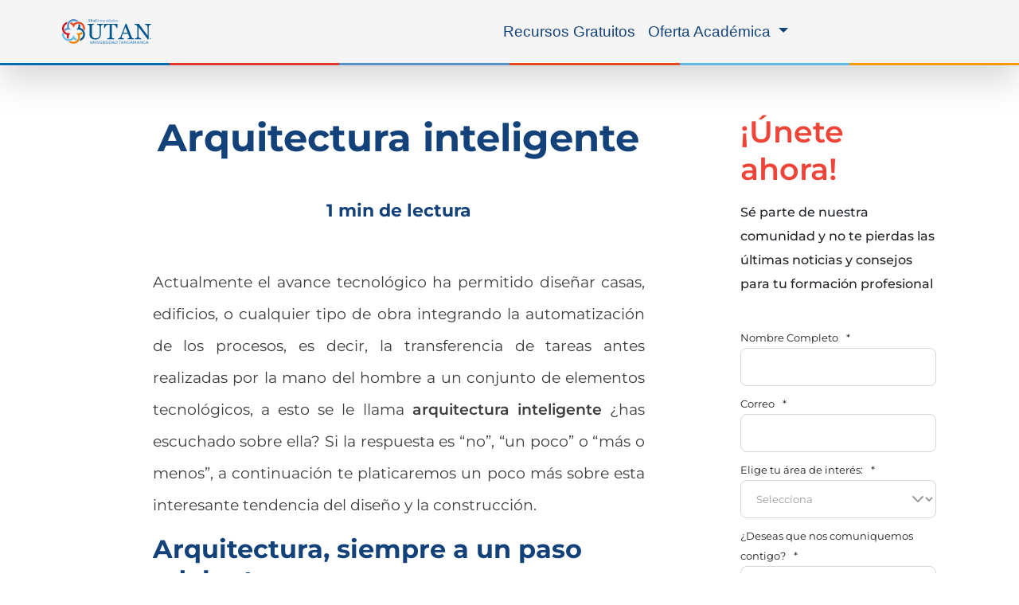

--- FILE ---
content_type: text/html; charset=UTF-8
request_url: https://www.utan.edu.mx/blog/index.php/arquitectura-inteligente
body_size: 55396
content:
<!doctype html><html lang="es-mx"><head>
    <meta charset="utf-8">
    <meta name="viewport" content="width=device-width, initial-scale=1">

    
    <meta property="og:description" content="Descubre de qué trata la arquitectura inteligente y se parte de las nuevas tendencias en arquitectura en UTAN, formación profesional relevante.">
    <meta property="og:title" content="Arquitectura inteligente  ">
    <meta name="twitter:description" content="Descubre de qué trata la arquitectura inteligente y se parte de las nuevas tendencias en arquitectura en UTAN, formación profesional relevante.">
    <meta name="twitter:title" content="Arquitectura inteligente  ">

    

    
    <style>
a.cta_button{-moz-box-sizing:content-box !important;-webkit-box-sizing:content-box !important;box-sizing:content-box !important;vertical-align:middle}.hs-breadcrumb-menu{list-style-type:none;margin:0px 0px 0px 0px;padding:0px 0px 0px 0px}.hs-breadcrumb-menu-item{float:left;padding:10px 0px 10px 10px}.hs-breadcrumb-menu-divider:before{content:'›';padding-left:10px}.hs-featured-image-link{border:0}.hs-featured-image{float:right;margin:0 0 20px 20px;max-width:50%}@media (max-width: 568px){.hs-featured-image{float:none;margin:0;width:100%;max-width:100%}}.hs-screen-reader-text{clip:rect(1px, 1px, 1px, 1px);height:1px;overflow:hidden;position:absolute !important;width:1px}
</style>

<link rel="stylesheet" href="https://www.utan.edu.mx/hubfs/hub_generated/module_assets/1/195572698549/1757015715163/module_cta_blog.min.css">
<link rel="stylesheet" href="https://www.utan.edu.mx/hubfs/hub_generated/module_assets/1/82154919345/1755793064798/module_Simple_FAQs.min.css">
<link rel="stylesheet" href="https://www.utan.edu.mx/hubfs/hub_generated/module_assets/1/115934676747/1749752361161/module_UTAN_-_Blog_2023_-_Formulario_Suscripcion.min.css">
<link rel="preload" as="style" href="https://48752163.fs1.hubspotusercontent-na1.net/hubfs/48752163/raw_assets/media-default-modules/master/650/js_client_assets/assets/TrackPlayAnalytics-Cm48oVxd.css">

<link rel="preload" as="style" href="https://48752163.fs1.hubspotusercontent-na1.net/hubfs/48752163/raw_assets/media-default-modules/master/650/js_client_assets/assets/Tooltip-DkS5dgLo.css">

    <script type="application/ld+json">
{
  "mainEntityOfPage" : {
    "@type" : "WebPage",
    "@id" : "https://www.utan.edu.mx/blog/index.php/arquitectura-inteligente"
  },
  "author" : {
    "name" : "luara",
    "url" : "https://www.utan.edu.mx/blog/author/luara",
    "@type" : "Person"
  },
  "headline" : "Arquitectura inteligente  ",
  "datePublished" : "2016-06-10T05:00:00.000Z",
  "dateModified" : "2023-05-15T15:28:45.538Z",
  "publisher" : {
    "name" : "RED UNIVERCOM SC  - RFC RUN991216NF6",
    "logo" : {
      "url" : "https://cdn2.hubspot.net/hubfs/3354370/ALIAT.png",
      "@type" : "ImageObject"
    },
    "@type" : "Organization"
  },
  "@context" : "https://schema.org",
  "@type" : "BlogPosting",
  "image" : [ "https://www.aliatuniversidades.com.mx/hubfs/Imported_Blog_Media/arquitectura-1.jpg" ]
}
</script>


    
<!--  Added by GoogleAnalytics integration -->
<script>
var _hsp = window._hsp = window._hsp || [];
_hsp.push(['addPrivacyConsentListener', function(consent) { if (consent.allowed || (consent.categories && consent.categories.analytics)) {
  (function(i,s,o,g,r,a,m){i['GoogleAnalyticsObject']=r;i[r]=i[r]||function(){
  (i[r].q=i[r].q||[]).push(arguments)},i[r].l=1*new Date();a=s.createElement(o),
  m=s.getElementsByTagName(o)[0];a.async=1;a.src=g;m.parentNode.insertBefore(a,m)
})(window,document,'script','//www.google-analytics.com/analytics.js','ga');
  ga('create','UA-78586418-1','auto');
  ga('send','pageview');
}}]);
</script>

<!-- /Added by GoogleAnalytics integration -->

<!--  Added by GoogleAnalytics4 integration -->
<script>
var _hsp = window._hsp = window._hsp || [];
window.dataLayer = window.dataLayer || [];
function gtag(){dataLayer.push(arguments);}

var useGoogleConsentModeV2 = true;
var waitForUpdateMillis = 1000;


if (!window._hsGoogleConsentRunOnce) {
  window._hsGoogleConsentRunOnce = true;

  gtag('consent', 'default', {
    'ad_storage': 'denied',
    'analytics_storage': 'denied',
    'ad_user_data': 'denied',
    'ad_personalization': 'denied',
    'wait_for_update': waitForUpdateMillis
  });

  if (useGoogleConsentModeV2) {
    _hsp.push(['useGoogleConsentModeV2'])
  } else {
    _hsp.push(['addPrivacyConsentListener', function(consent){
      var hasAnalyticsConsent = consent && (consent.allowed || (consent.categories && consent.categories.analytics));
      var hasAdsConsent = consent && (consent.allowed || (consent.categories && consent.categories.advertisement));

      gtag('consent', 'update', {
        'ad_storage': hasAdsConsent ? 'granted' : 'denied',
        'analytics_storage': hasAnalyticsConsent ? 'granted' : 'denied',
        'ad_user_data': hasAdsConsent ? 'granted' : 'denied',
        'ad_personalization': hasAdsConsent ? 'granted' : 'denied'
      });
    }]);
  }
}

gtag('js', new Date());
gtag('set', 'developer_id.dZTQ1Zm', true);
gtag('config', 'G-VHQWDT3254');
</script>
<script async src="https://www.googletagmanager.com/gtag/js?id=G-VHQWDT3254"></script>

<!-- /Added by GoogleAnalytics4 integration -->


<!-- Meta etiqueta para evitar zoom en dispositivos ios en forms -->
<meta name="viewport" content="width=device-width, initial-scale=1, maximum-scale=1">

<!-- Google Tag Manager pixeles vinculados : aw ,ga4 , clarity ,  crazyegg-->
<script>(function(w,d,s,l,i){w[l]=w[l]||[];w[l].push({'gtm.start':
new Date().getTime(),event:'gtm.js'});var f=d.getElementsByTagName(s)[0],
j=d.createElement(s),dl=l!='dataLayer'?'&l='+l:'';j.async=true;j.src=
'https://www.googletagmanager.com/gtm.js?id='+i+dl;f.parentNode.insertBefore(j,f);
})(window,document,'script','dataLayer','GTM-PSJ6QP');</script>
<!-- Google Tag Manager  --> 

<script>
/*! jQuery v3.6.0 | (c) OpenJS Foundation and other contributors | jquery.org/license */
!function(e,t){"use strict";"object"==typeof module&&"object"==typeof module.exports?module.exports=e.document?t(e,!0):function(e){if(!e.document)throw new Error("jQuery requires a window with a document");return t(e)}:t(e)}("undefined"!=typeof window?window:this,function(C,e){"use strict";var t=[],r=Object.getPrototypeOf,s=t.slice,g=t.flat?function(e){return t.flat.call(e)}:function(e){return t.concat.apply([],e)},u=t.push,i=t.indexOf,n={},o=n.toString,v=n.hasOwnProperty,a=v.toString,l=a.call(Object),y={},m=function(e){return"function"==typeof e&&"number"!=typeof e.nodeType&&"function"!=typeof e.item},x=function(e){return null!=e&&e===e.window},E=C.document,c={type:!0,src:!0,nonce:!0,noModule:!0};function b(e,t,n){var r,i,o=(n=n||E).createElement("script");if(o.text=e,t)for(r in c)(i=t[r]||t.getAttribute&&t.getAttribute(r))&&o.setAttribute(r,i);n.head.appendChild(o).parentNode.removeChild(o)}function w(e){return null==e?e+"":"object"==typeof e||"function"==typeof e?n[o.call(e)]||"object":typeof e}var f="3.6.0",S=function(e,t){return new S.fn.init(e,t)};function p(e){var t=!!e&&"length"in e&&e.length,n=w(e);return!m(e)&&!x(e)&&("array"===n||0===t||"number"==typeof t&&0<t&&t-1 in e)}S.fn=S.prototype={jquery:f,constructor:S,length:0,toArray:function(){return s.call(this)},get:function(e){return null==e?s.call(this):e<0?this[e+this.length]:this[e]},pushStack:function(e){var t=S.merge(this.constructor(),e);return t.prevObject=this,t},each:function(e){return S.each(this,e)},map:function(n){return this.pushStack(S.map(this,function(e,t){return n.call(e,t,e)}))},slice:function(){return this.pushStack(s.apply(this,arguments))},first:function(){return this.eq(0)},last:function(){return this.eq(-1)},even:function(){return this.pushStack(S.grep(this,function(e,t){return(t+1)%2}))},odd:function(){return this.pushStack(S.grep(this,function(e,t){return t%2}))},eq:function(e){var t=this.length,n=+e+(e<0?t:0);return this.pushStack(0<=n&&n<t?[this[n]]:[])},end:function(){return this.prevObject||this.constructor()},push:u,sort:t.sort,splice:t.splice},S.extend=S.fn.extend=function(){var e,t,n,r,i,o,a=arguments[0]||{},s=1,u=arguments.length,l=!1;for("boolean"==typeof a&&(l=a,a=arguments[s]||{},s++),"object"==typeof a||m(a)||(a={}),s===u&&(a=this,s--);s<u;s++)if(null!=(e=arguments[s]))for(t in e)r=e[t],"__proto__"!==t&&a!==r&&(l&&r&&(S.isPlainObject(r)||(i=Array.isArray(r)))?(n=a[t],o=i&&!Array.isArray(n)?[]:i||S.isPlainObject(n)?n:{},i=!1,a[t]=S.extend(l,o,r)):void 0!==r&&(a[t]=r));return a},S.extend({expando:"jQuery"+(f+Math.random()).replace(/\D/g,""),isReady:!0,error:function(e){throw new Error(e)},noop:function(){},isPlainObject:function(e){var t,n;return!(!e||"[object Object]"!==o.call(e))&&(!(t=r(e))||"function"==typeof(n=v.call(t,"constructor")&&t.constructor)&&a.call(n)===l)},isEmptyObject:function(e){var t;for(t in e)return!1;return!0},globalEval:function(e,t,n){b(e,{nonce:t&&t.nonce},n)},each:function(e,t){var n,r=0;if(p(e)){for(n=e.length;r<n;r++)if(!1===t.call(e[r],r,e[r]))break}else for(r in e)if(!1===t.call(e[r],r,e[r]))break;return e},makeArray:function(e,t){var n=t||[];return null!=e&&(p(Object(e))?S.merge(n,"string"==typeof e?[e]:e):u.call(n,e)),n},inArray:function(e,t,n){return null==t?-1:i.call(t,e,n)},merge:function(e,t){for(var n=+t.length,r=0,i=e.length;r<n;r++)e[i++]=t[r];return e.length=i,e},grep:function(e,t,n){for(var r=[],i=0,o=e.length,a=!n;i<o;i++)!t(e[i],i)!==a&&r.push(e[i]);return r},map:function(e,t,n){var r,i,o=0,a=[];if(p(e))for(r=e.length;o<r;o++)null!=(i=t(e[o],o,n))&&a.push(i);else for(o in e)null!=(i=t(e[o],o,n))&&a.push(i);return g(a)},guid:1,support:y}),"function"==typeof Symbol&&(S.fn[Symbol.iterator]=t[Symbol.iterator]),S.each("Boolean Number String Function Array Date RegExp Object Error Symbol".split(" "),function(e,t){n["[object "+t+"]"]=t.toLowerCase()});var d=function(n){var e,d,b,o,i,h,f,g,w,u,l,T,C,a,E,v,s,c,y,S="sizzle"+1*new Date,p=n.document,k=0,r=0,m=ue(),x=ue(),A=ue(),N=ue(),j=function(e,t){return e===t&&(l=!0),0},D={}.hasOwnProperty,t=[],q=t.pop,L=t.push,H=t.push,O=t.slice,P=function(e,t){for(var n=0,r=e.length;n<r;n++)if(e[n]===t)return n;return-1},R="checked|selected|async|autofocus|autoplay|controls|defer|disabled|hidden|ismap|loop|multiple|open|readonly|required|scoped",M="[\\x20\\t\\r\\n\\f]",I="(?:\\\\[\\da-fA-F]{1,6}"+M+"?|\\\\[^\\r\\n\\f]|[\\w-]|[^\0-\\x7f])+",W="\\["+M+"*("+I+")(?:"+M+"*([*^$|!~]?=)"+M+"*(?:'((?:\\\\.|[^\\\\'])*)'|\"((?:\\\\.|[^\\\\\"])*)\"|("+I+"))|)"+M+"*\\]",F=":("+I+")(?:\\((('((?:\\\\.|[^\\\\'])*)'|\"((?:\\\\.|[^\\\\\"])*)\")|((?:\\\\.|[^\\\\()[\\]]|"+W+")*)|.*)\\)|)",B=new RegExp(M+"+","g"),$=new RegExp("^"+M+"+|((?:^|[^\\\\])(?:\\\\.)*)"+M+"+$","g"),_=new RegExp("^"+M+"*,"+M+"*"),z=new RegExp("^"+M+"*([>+~]|"+M+")"+M+"*"),U=new RegExp(M+"|>"),X=new RegExp(F),V=new RegExp("^"+I+"$"),G={ID:new RegExp("^#("+I+")"),CLASS:new RegExp("^\\.("+I+")"),TAG:new RegExp("^("+I+"|[*])"),ATTR:new RegExp("^"+W),PSEUDO:new RegExp("^"+F),CHILD:new RegExp("^:(only|first|last|nth|nth-last)-(child|of-type)(?:\\("+M+"*(even|odd|(([+-]|)(\\d*)n|)"+M+"*(?:([+-]|)"+M+"*(\\d+)|))"+M+"*\\)|)","i"),bool:new RegExp("^(?:"+R+")$","i"),needsContext:new RegExp("^"+M+"*[>+~]|:(even|odd|eq|gt|lt|nth|first|last)(?:\\("+M+"*((?:-\\d)?\\d*)"+M+"*\\)|)(?=[^-]|$)","i")},Y=/HTML$/i,Q=/^(?:input|select|textarea|button)$/i,J=/^h\d$/i,K=/^[^{]+\{\s*\[native \w/,Z=/^(?:#([\w-]+)|(\w+)|\.([\w-]+))$/,ee=/[+~]/,te=new RegExp("\\\\[\\da-fA-F]{1,6}"+M+"?|\\\\([^\\r\\n\\f])","g"),ne=function(e,t){var n="0x"+e.slice(1)-65536;return t||(n<0?String.fromCharCode(n+65536):String.fromCharCode(n>>10|55296,1023&n|56320))},re=/([\0-\x1f\x7f]|^-?\d)|^-$|[^\0-\x1f\x7f-\uFFFF\w-]/g,ie=function(e,t){return t?"\0"===e?"\ufffd":e.slice(0,-1)+"\\"+e.charCodeAt(e.length-1).toString(16)+" ":"\\"+e},oe=function(){T()},ae=be(function(e){return!0===e.disabled&&"fieldset"===e.nodeName.toLowerCase()},{dir:"parentNode",next:"legend"});try{H.apply(t=O.call(p.childNodes),p.childNodes),t[p.childNodes.length].nodeType}catch(e){H={apply:t.length?function(e,t){L.apply(e,O.call(t))}:function(e,t){var n=e.length,r=0;while(e[n++]=t[r++]);e.length=n-1}}}function se(t,e,n,r){var i,o,a,s,u,l,c,f=e&&e.ownerDocument,p=e?e.nodeType:9;if(n=n||[],"string"!=typeof t||!t||1!==p&&9!==p&&11!==p)return n;if(!r&&(T(e),e=e||C,E)){if(11!==p&&(u=Z.exec(t)))if(i=u[1]){if(9===p){if(!(a=e.getElementById(i)))return n;if(a.id===i)return n.push(a),n}else if(f&&(a=f.getElementById(i))&&y(e,a)&&a.id===i)return n.push(a),n}else{if(u[2])return H.apply(n,e.getElementsByTagName(t)),n;if((i=u[3])&&d.getElementsByClassName&&e.getElementsByClassName)return H.apply(n,e.getElementsByClassName(i)),n}if(d.qsa&&!N[t+" "]&&(!v||!v.test(t))&&(1!==p||"object"!==e.nodeName.toLowerCase())){if(c=t,f=e,1===p&&(U.test(t)||z.test(t))){(f=ee.test(t)&&ye(e.parentNode)||e)===e&&d.scope||((s=e.getAttribute("id"))?s=s.replace(re,ie):e.setAttribute("id",s=S)),o=(l=h(t)).length;while(o--)l[o]=(s?"#"+s:":scope")+" "+xe(l[o]);c=l.join(",")}try{return H.apply(n,f.querySelectorAll(c)),n}catch(e){N(t,!0)}finally{s===S&&e.removeAttribute("id")}}}return g(t.replace($,"$1"),e,n,r)}function ue(){var r=[];return function e(t,n){return r.push(t+" ")>b.cacheLength&&delete e[r.shift()],e[t+" "]=n}}function le(e){return e[S]=!0,e}function ce(e){var t=C.createElement("fieldset");try{return!!e(t)}catch(e){return!1}finally{t.parentNode&&t.parentNode.removeChild(t),t=null}}function fe(e,t){var n=e.split("|"),r=n.length;while(r--)b.attrHandle[n[r]]=t}function pe(e,t){var n=t&&e,r=n&&1===e.nodeType&&1===t.nodeType&&e.sourceIndex-t.sourceIndex;if(r)return r;if(n)while(n=n.nextSibling)if(n===t)return-1;return e?1:-1}function de(t){return function(e){return"input"===e.nodeName.toLowerCase()&&e.type===t}}function he(n){return function(e){var t=e.nodeName.toLowerCase();return("input"===t||"button"===t)&&e.type===n}}function ge(t){return function(e){return"form"in e?e.parentNode&&!1===e.disabled?"label"in e?"label"in e.parentNode?e.parentNode.disabled===t:e.disabled===t:e.isDisabled===t||e.isDisabled!==!t&&ae(e)===t:e.disabled===t:"label"in e&&e.disabled===t}}function ve(a){return le(function(o){return o=+o,le(function(e,t){var n,r=a([],e.length,o),i=r.length;while(i--)e[n=r[i]]&&(e[n]=!(t[n]=e[n]))})})}function ye(e){return e&&"undefined"!=typeof e.getElementsByTagName&&e}for(e in d=se.support={},i=se.isXML=function(e){var t=e&&e.namespaceURI,n=e&&(e.ownerDocument||e).documentElement;return!Y.test(t||n&&n.nodeName||"HTML")},T=se.setDocument=function(e){var t,n,r=e?e.ownerDocument||e:p;return r!=C&&9===r.nodeType&&r.documentElement&&(a=(C=r).documentElement,E=!i(C),p!=C&&(n=C.defaultView)&&n.top!==n&&(n.addEventListener?n.addEventListener("unload",oe,!1):n.attachEvent&&n.attachEvent("onunload",oe)),d.scope=ce(function(e){return a.appendChild(e).appendChild(C.createElement("div")),"undefined"!=typeof e.querySelectorAll&&!e.querySelectorAll(":scope fieldset div").length}),d.attributes=ce(function(e){return e.className="i",!e.getAttribute("className")}),d.getElementsByTagName=ce(function(e){return e.appendChild(C.createComment("")),!e.getElementsByTagName("*").length}),d.getElementsByClassName=K.test(C.getElementsByClassName),d.getById=ce(function(e){return a.appendChild(e).id=S,!C.getElementsByName||!C.getElementsByName(S).length}),d.getById?(b.filter.ID=function(e){var t=e.replace(te,ne);return function(e){return e.getAttribute("id")===t}},b.find.ID=function(e,t){if("undefined"!=typeof t.getElementById&&E){var n=t.getElementById(e);return n?[n]:[]}}):(b.filter.ID=function(e){var n=e.replace(te,ne);return function(e){var t="undefined"!=typeof e.getAttributeNode&&e.getAttributeNode("id");return t&&t.value===n}},b.find.ID=function(e,t){if("undefined"!=typeof t.getElementById&&E){var n,r,i,o=t.getElementById(e);if(o){if((n=o.getAttributeNode("id"))&&n.value===e)return[o];i=t.getElementsByName(e),r=0;while(o=i[r++])if((n=o.getAttributeNode("id"))&&n.value===e)return[o]}return[]}}),b.find.TAG=d.getElementsByTagName?function(e,t){return"undefined"!=typeof t.getElementsByTagName?t.getElementsByTagName(e):d.qsa?t.querySelectorAll(e):void 0}:function(e,t){var n,r=[],i=0,o=t.getElementsByTagName(e);if("*"===e){while(n=o[i++])1===n.nodeType&&r.push(n);return r}return o},b.find.CLASS=d.getElementsByClassName&&function(e,t){if("undefined"!=typeof t.getElementsByClassName&&E)return t.getElementsByClassName(e)},s=[],v=[],(d.qsa=K.test(C.querySelectorAll))&&(ce(function(e){var t;a.appendChild(e).innerHTML="<a id='"+S+"'></a><select id='"+S+"-\r\\' msallowcapture=''><option selected=''></option></select>",e.querySelectorAll("[msallowcapture^='']").length&&v.push("[*^$]="+M+"*(?:''|\"\")"),e.querySelectorAll("[selected]").length||v.push("\\["+M+"*(?:value|"+R+")"),e.querySelectorAll("[id~="+S+"-]").length||v.push("~="),(t=C.createElement("input")).setAttribute("name",""),e.appendChild(t),e.querySelectorAll("[name='']").length||v.push("\\["+M+"*name"+M+"*="+M+"*(?:''|\"\")"),e.querySelectorAll(":checked").length||v.push(":checked"),e.querySelectorAll("a#"+S+"+*").length||v.push(".#.+[+~]"),e.querySelectorAll("\\\f"),v.push("[\\r\\n\\f]")}),ce(function(e){e.innerHTML="<a href='' disabled='disabled'></a><select disabled='disabled'><option/></select>";var t=C.createElement("input");t.setAttribute("type","hidden"),e.appendChild(t).setAttribute("name","D"),e.querySelectorAll("[name=d]").length&&v.push("name"+M+"*[*^$|!~]?="),2!==e.querySelectorAll(":enabled").length&&v.push(":enabled",":disabled"),a.appendChild(e).disabled=!0,2!==e.querySelectorAll(":disabled").length&&v.push(":enabled",":disabled"),e.querySelectorAll("*,:x"),v.push(",.*:")})),(d.matchesSelector=K.test(c=a.matches||a.webkitMatchesSelector||a.mozMatchesSelector||a.oMatchesSelector||a.msMatchesSelector))&&ce(function(e){d.disconnectedMatch=c.call(e,"*"),c.call(e,"[s!='']:x"),s.push("!=",F)}),v=v.length&&new RegExp(v.join("|")),s=s.length&&new RegExp(s.join("|")),t=K.test(a.compareDocumentPosition),y=t||K.test(a.contains)?function(e,t){var n=9===e.nodeType?e.documentElement:e,r=t&&t.parentNode;return e===r||!(!r||1!==r.nodeType||!(n.contains?n.contains(r):e.compareDocumentPosition&&16&e.compareDocumentPosition(r)))}:function(e,t){if(t)while(t=t.parentNode)if(t===e)return!0;return!1},j=t?function(e,t){if(e===t)return l=!0,0;var n=!e.compareDocumentPosition-!t.compareDocumentPosition;return n||(1&(n=(e.ownerDocument||e)==(t.ownerDocument||t)?e.compareDocumentPosition(t):1)||!d.sortDetached&&t.compareDocumentPosition(e)===n?e==C||e.ownerDocument==p&&y(p,e)?-1:t==C||t.ownerDocument==p&&y(p,t)?1:u?P(u,e)-P(u,t):0:4&n?-1:1)}:function(e,t){if(e===t)return l=!0,0;var n,r=0,i=e.parentNode,o=t.parentNode,a=[e],s=[t];if(!i||!o)return e==C?-1:t==C?1:i?-1:o?1:u?P(u,e)-P(u,t):0;if(i===o)return pe(e,t);n=e;while(n=n.parentNode)a.unshift(n);n=t;while(n=n.parentNode)s.unshift(n);while(a[r]===s[r])r++;return r?pe(a[r],s[r]):a[r]==p?-1:s[r]==p?1:0}),C},se.matches=function(e,t){return se(e,null,null,t)},se.matchesSelector=function(e,t){if(T(e),d.matchesSelector&&E&&!N[t+" "]&&(!s||!s.test(t))&&(!v||!v.test(t)))try{var n=c.call(e,t);if(n||d.disconnectedMatch||e.document&&11!==e.document.nodeType)return n}catch(e){N(t,!0)}return 0<se(t,C,null,[e]).length},se.contains=function(e,t){return(e.ownerDocument||e)!=C&&T(e),y(e,t)},se.attr=function(e,t){(e.ownerDocument||e)!=C&&T(e);var n=b.attrHandle[t.toLowerCase()],r=n&&D.call(b.attrHandle,t.toLowerCase())?n(e,t,!E):void 0;return void 0!==r?r:d.attributes||!E?e.getAttribute(t):(r=e.getAttributeNode(t))&&r.specified?r.value:null},se.escape=function(e){return(e+"").replace(re,ie)},se.error=function(e){throw new Error("Syntax error, unrecognized expression: "+e)},se.uniqueSort=function(e){var t,n=[],r=0,i=0;if(l=!d.detectDuplicates,u=!d.sortStable&&e.slice(0),e.sort(j),l){while(t=e[i++])t===e[i]&&(r=n.push(i));while(r--)e.splice(n[r],1)}return u=null,e},o=se.getText=function(e){var t,n="",r=0,i=e.nodeType;if(i){if(1===i||9===i||11===i){if("string"==typeof e.textContent)return e.textContent;for(e=e.firstChild;e;e=e.nextSibling)n+=o(e)}else if(3===i||4===i)return e.nodeValue}else while(t=e[r++])n+=o(t);return n},(b=se.selectors={cacheLength:50,createPseudo:le,match:G,attrHandle:{},find:{},relative:{">":{dir:"parentNode",first:!0}," ":{dir:"parentNode"},"+":{dir:"previousSibling",first:!0},"~":{dir:"previousSibling"}},preFilter:{ATTR:function(e){return e[1]=e[1].replace(te,ne),e[3]=(e[3]||e[4]||e[5]||"").replace(te,ne),"~="===e[2]&&(e[3]=" "+e[3]+" "),e.slice(0,4)},CHILD:function(e){return e[1]=e[1].toLowerCase(),"nth"===e[1].slice(0,3)?(e[3]||se.error(e[0]),e[4]=+(e[4]?e[5]+(e[6]||1):2*("even"===e[3]||"odd"===e[3])),e[5]=+(e[7]+e[8]||"odd"===e[3])):e[3]&&se.error(e[0]),e},PSEUDO:function(e){var t,n=!e[6]&&e[2];return G.CHILD.test(e[0])?null:(e[3]?e[2]=e[4]||e[5]||"":n&&X.test(n)&&(t=h(n,!0))&&(t=n.indexOf(")",n.length-t)-n.length)&&(e[0]=e[0].slice(0,t),e[2]=n.slice(0,t)),e.slice(0,3))}},filter:{TAG:function(e){var t=e.replace(te,ne).toLowerCase();return"*"===e?function(){return!0}:function(e){return e.nodeName&&e.nodeName.toLowerCase()===t}},CLASS:function(e){var t=m[e+" "];return t||(t=new RegExp("(^|"+M+")"+e+"("+M+"|$)"))&&m(e,function(e){return t.test("string"==typeof e.className&&e.className||"undefined"!=typeof e.getAttribute&&e.getAttribute("class")||"")})},ATTR:function(n,r,i){return function(e){var t=se.attr(e,n);return null==t?"!="===r:!r||(t+="","="===r?t===i:"!="===r?t!==i:"^="===r?i&&0===t.indexOf(i):"*="===r?i&&-1<t.indexOf(i):"$="===r?i&&t.slice(-i.length)===i:"~="===r?-1<(" "+t.replace(B," ")+" ").indexOf(i):"|="===r&&(t===i||t.slice(0,i.length+1)===i+"-"))}},CHILD:function(h,e,t,g,v){var y="nth"!==h.slice(0,3),m="last"!==h.slice(-4),x="of-type"===e;return 1===g&&0===v?function(e){return!!e.parentNode}:function(e,t,n){var r,i,o,a,s,u,l=y!==m?"nextSibling":"previousSibling",c=e.parentNode,f=x&&e.nodeName.toLowerCase(),p=!n&&!x,d=!1;if(c){if(y){while(l){a=e;while(a=a[l])if(x?a.nodeName.toLowerCase()===f:1===a.nodeType)return!1;u=l="only"===h&&!u&&"nextSibling"}return!0}if(u=[m?c.firstChild:c.lastChild],m&&p){d=(s=(r=(i=(o=(a=c)[S]||(a[S]={}))[a.uniqueID]||(o[a.uniqueID]={}))[h]||[])[0]===k&&r[1])&&r[2],a=s&&c.childNodes[s];while(a=++s&&a&&a[l]||(d=s=0)||u.pop())if(1===a.nodeType&&++d&&a===e){i[h]=[k,s,d];break}}else if(p&&(d=s=(r=(i=(o=(a=e)[S]||(a[S]={}))[a.uniqueID]||(o[a.uniqueID]={}))[h]||[])[0]===k&&r[1]),!1===d)while(a=++s&&a&&a[l]||(d=s=0)||u.pop())if((x?a.nodeName.toLowerCase()===f:1===a.nodeType)&&++d&&(p&&((i=(o=a[S]||(a[S]={}))[a.uniqueID]||(o[a.uniqueID]={}))[h]=[k,d]),a===e))break;return(d-=v)===g||d%g==0&&0<=d/g}}},PSEUDO:function(e,o){var t,a=b.pseudos[e]||b.setFilters[e.toLowerCase()]||se.error("unsupported pseudo: "+e);return a[S]?a(o):1<a.length?(t=[e,e,"",o],b.setFilters.hasOwnProperty(e.toLowerCase())?le(function(e,t){var n,r=a(e,o),i=r.length;while(i--)e[n=P(e,r[i])]=!(t[n]=r[i])}):function(e){return a(e,0,t)}):a}},pseudos:{not:le(function(e){var r=[],i=[],s=f(e.replace($,"$1"));return s[S]?le(function(e,t,n,r){var i,o=s(e,null,r,[]),a=e.length;while(a--)(i=o[a])&&(e[a]=!(t[a]=i))}):function(e,t,n){return r[0]=e,s(r,null,n,i),r[0]=null,!i.pop()}}),has:le(function(t){return function(e){return 0<se(t,e).length}}),contains:le(function(t){return t=t.replace(te,ne),function(e){return-1<(e.textContent||o(e)).indexOf(t)}}),lang:le(function(n){return V.test(n||"")||se.error("unsupported lang: "+n),n=n.replace(te,ne).toLowerCase(),function(e){var t;do{if(t=E?e.lang:e.getAttribute("xml:lang")||e.getAttribute("lang"))return(t=t.toLowerCase())===n||0===t.indexOf(n+"-")}while((e=e.parentNode)&&1===e.nodeType);return!1}}),target:function(e){var t=n.location&&n.location.hash;return t&&t.slice(1)===e.id},root:function(e){return e===a},focus:function(e){return e===C.activeElement&&(!C.hasFocus||C.hasFocus())&&!!(e.type||e.href||~e.tabIndex)},enabled:ge(!1),disabled:ge(!0),checked:function(e){var t=e.nodeName.toLowerCase();return"input"===t&&!!e.checked||"option"===t&&!!e.selected},selected:function(e){return e.parentNode&&e.parentNode.selectedIndex,!0===e.selected},empty:function(e){for(e=e.firstChild;e;e=e.nextSibling)if(e.nodeType<6)return!1;return!0},parent:function(e){return!b.pseudos.empty(e)},header:function(e){return J.test(e.nodeName)},input:function(e){return Q.test(e.nodeName)},button:function(e){var t=e.nodeName.toLowerCase();return"input"===t&&"button"===e.type||"button"===t},text:function(e){var t;return"input"===e.nodeName.toLowerCase()&&"text"===e.type&&(null==(t=e.getAttribute("type"))||"text"===t.toLowerCase())},first:ve(function(){return[0]}),last:ve(function(e,t){return[t-1]}),eq:ve(function(e,t,n){return[n<0?n+t:n]}),even:ve(function(e,t){for(var n=0;n<t;n+=2)e.push(n);return e}),odd:ve(function(e,t){for(var n=1;n<t;n+=2)e.push(n);return e}),lt:ve(function(e,t,n){for(var r=n<0?n+t:t<n?t:n;0<=--r;)e.push(r);return e}),gt:ve(function(e,t,n){for(var r=n<0?n+t:n;++r<t;)e.push(r);return e})}}).pseudos.nth=b.pseudos.eq,{radio:!0,checkbox:!0,file:!0,password:!0,image:!0})b.pseudos[e]=de(e);for(e in{submit:!0,reset:!0})b.pseudos[e]=he(e);function me(){}function xe(e){for(var t=0,n=e.length,r="";t<n;t++)r+=e[t].value;return r}function be(s,e,t){var u=e.dir,l=e.next,c=l||u,f=t&&"parentNode"===c,p=r++;return e.first?function(e,t,n){while(e=e[u])if(1===e.nodeType||f)return s(e,t,n);return!1}:function(e,t,n){var r,i,o,a=[k,p];if(n){while(e=e[u])if((1===e.nodeType||f)&&s(e,t,n))return!0}else while(e=e[u])if(1===e.nodeType||f)if(i=(o=e[S]||(e[S]={}))[e.uniqueID]||(o[e.uniqueID]={}),l&&l===e.nodeName.toLowerCase())e=e[u]||e;else{if((r=i[c])&&r[0]===k&&r[1]===p)return a[2]=r[2];if((i[c]=a)[2]=s(e,t,n))return!0}return!1}}function we(i){return 1<i.length?function(e,t,n){var r=i.length;while(r--)if(!i[r](e,t,n))return!1;return!0}:i[0]}function Te(e,t,n,r,i){for(var o,a=[],s=0,u=e.length,l=null!=t;s<u;s++)(o=e[s])&&(n&&!n(o,r,i)||(a.push(o),l&&t.push(s)));return a}function Ce(d,h,g,v,y,e){return v&&!v[S]&&(v=Ce(v)),y&&!y[S]&&(y=Ce(y,e)),le(function(e,t,n,r){var i,o,a,s=[],u=[],l=t.length,c=e||function(e,t,n){for(var r=0,i=t.length;r<i;r++)se(e,t[r],n);return n}(h||"*",n.nodeType?[n]:n,[]),f=!d||!e&&h?c:Te(c,s,d,n,r),p=g?y||(e?d:l||v)?[]:t:f;if(g&&g(f,p,n,r),v){i=Te(p,u),v(i,[],n,r),o=i.length;while(o--)(a=i[o])&&(p[u[o]]=!(f[u[o]]=a))}if(e){if(y||d){if(y){i=[],o=p.length;while(o--)(a=p[o])&&i.push(f[o]=a);y(null,p=[],i,r)}o=p.length;while(o--)(a=p[o])&&-1<(i=y?P(e,a):s[o])&&(e[i]=!(t[i]=a))}}else p=Te(p===t?p.splice(l,p.length):p),y?y(null,t,p,r):H.apply(t,p)})}function Ee(e){for(var i,t,n,r=e.length,o=b.relative[e[0].type],a=o||b.relative[" "],s=o?1:0,u=be(function(e){return e===i},a,!0),l=be(function(e){return-1<P(i,e)},a,!0),c=[function(e,t,n){var r=!o&&(n||t!==w)||((i=t).nodeType?u(e,t,n):l(e,t,n));return i=null,r}];s<r;s++)if(t=b.relative[e[s].type])c=[be(we(c),t)];else{if((t=b.filter[e[s].type].apply(null,e[s].matches))[S]){for(n=++s;n<r;n++)if(b.relative[e[n].type])break;return Ce(1<s&&we(c),1<s&&xe(e.slice(0,s-1).concat({value:" "===e[s-2].type?"*":""})).replace($,"$1"),t,s<n&&Ee(e.slice(s,n)),n<r&&Ee(e=e.slice(n)),n<r&&xe(e))}c.push(t)}return we(c)}return me.prototype=b.filters=b.pseudos,b.setFilters=new me,h=se.tokenize=function(e,t){var n,r,i,o,a,s,u,l=x[e+" "];if(l)return t?0:l.slice(0);a=e,s=[],u=b.preFilter;while(a){for(o in n&&!(r=_.exec(a))||(r&&(a=a.slice(r[0].length)||a),s.push(i=[])),n=!1,(r=z.exec(a))&&(n=r.shift(),i.push({value:n,type:r[0].replace($," ")}),a=a.slice(n.length)),b.filter)!(r=G[o].exec(a))||u[o]&&!(r=u[o](r))||(n=r.shift(),i.push({value:n,type:o,matches:r}),a=a.slice(n.length));if(!n)break}return t?a.length:a?se.error(e):x(e,s).slice(0)},f=se.compile=function(e,t){var n,v,y,m,x,r,i=[],o=[],a=A[e+" "];if(!a){t||(t=h(e)),n=t.length;while(n--)(a=Ee(t[n]))[S]?i.push(a):o.push(a);(a=A(e,(v=o,m=0<(y=i).length,x=0<v.length,r=function(e,t,n,r,i){var o,a,s,u=0,l="0",c=e&&[],f=[],p=w,d=e||x&&b.find.TAG("*",i),h=k+=null==p?1:Math.random()||.1,g=d.length;for(i&&(w=t==C||t||i);l!==g&&null!=(o=d[l]);l++){if(x&&o){a=0,t||o.ownerDocument==C||(T(o),n=!E);while(s=v[a++])if(s(o,t||C,n)){r.push(o);break}i&&(k=h)}m&&((o=!s&&o)&&u--,e&&c.push(o))}if(u+=l,m&&l!==u){a=0;while(s=y[a++])s(c,f,t,n);if(e){if(0<u)while(l--)c[l]||f[l]||(f[l]=q.call(r));f=Te(f)}H.apply(r,f),i&&!e&&0<f.length&&1<u+y.length&&se.uniqueSort(r)}return i&&(k=h,w=p),c},m?le(r):r))).selector=e}return a},g=se.select=function(e,t,n,r){var i,o,a,s,u,l="function"==typeof e&&e,c=!r&&h(e=l.selector||e);if(n=n||[],1===c.length){if(2<(o=c[0]=c[0].slice(0)).length&&"ID"===(a=o[0]).type&&9===t.nodeType&&E&&b.relative[o[1].type]){if(!(t=(b.find.ID(a.matches[0].replace(te,ne),t)||[])[0]))return n;l&&(t=t.parentNode),e=e.slice(o.shift().value.length)}i=G.needsContext.test(e)?0:o.length;while(i--){if(a=o[i],b.relative[s=a.type])break;if((u=b.find[s])&&(r=u(a.matches[0].replace(te,ne),ee.test(o[0].type)&&ye(t.parentNode)||t))){if(o.splice(i,1),!(e=r.length&&xe(o)))return H.apply(n,r),n;break}}}return(l||f(e,c))(r,t,!E,n,!t||ee.test(e)&&ye(t.parentNode)||t),n},d.sortStable=S.split("").sort(j).join("")===S,d.detectDuplicates=!!l,T(),d.sortDetached=ce(function(e){return 1&e.compareDocumentPosition(C.createElement("fieldset"))}),ce(function(e){return e.innerHTML="<a href='#'></a>","#"===e.firstChild.getAttribute("href")})||fe("type|href|height|width",function(e,t,n){if(!n)return e.getAttribute(t,"type"===t.toLowerCase()?1:2)}),d.attributes&&ce(function(e){return e.innerHTML="<input/>",e.firstChild.setAttribute("value",""),""===e.firstChild.getAttribute("value")})||fe("value",function(e,t,n){if(!n&&"input"===e.nodeName.toLowerCase())return e.defaultValue}),ce(function(e){return null==e.getAttribute("disabled")})||fe(R,function(e,t,n){var r;if(!n)return!0===e[t]?t.toLowerCase():(r=e.getAttributeNode(t))&&r.specified?r.value:null}),se}(C);S.find=d,S.expr=d.selectors,S.expr[":"]=S.expr.pseudos,S.uniqueSort=S.unique=d.uniqueSort,S.text=d.getText,S.isXMLDoc=d.isXML,S.contains=d.contains,S.escapeSelector=d.escape;var h=function(e,t,n){var r=[],i=void 0!==n;while((e=e[t])&&9!==e.nodeType)if(1===e.nodeType){if(i&&S(e).is(n))break;r.push(e)}return r},T=function(e,t){for(var n=[];e;e=e.nextSibling)1===e.nodeType&&e!==t&&n.push(e);return n},k=S.expr.match.needsContext;function A(e,t){return e.nodeName&&e.nodeName.toLowerCase()===t.toLowerCase()}var N=/^<([a-z][^\/\0>:\x20\t\r\n\f]*)[\x20\t\r\n\f]*\/?>(?:<\/\1>|)$/i;function j(e,n,r){return m(n)?S.grep(e,function(e,t){return!!n.call(e,t,e)!==r}):n.nodeType?S.grep(e,function(e){return e===n!==r}):"string"!=typeof n?S.grep(e,function(e){return-1<i.call(n,e)!==r}):S.filter(n,e,r)}S.filter=function(e,t,n){var r=t[0];return n&&(e=":not("+e+")"),1===t.length&&1===r.nodeType?S.find.matchesSelector(r,e)?[r]:[]:S.find.matches(e,S.grep(t,function(e){return 1===e.nodeType}))},S.fn.extend({find:function(e){var t,n,r=this.length,i=this;if("string"!=typeof e)return this.pushStack(S(e).filter(function(){for(t=0;t<r;t++)if(S.contains(i[t],this))return!0}));for(n=this.pushStack([]),t=0;t<r;t++)S.find(e,i[t],n);return 1<r?S.uniqueSort(n):n},filter:function(e){return this.pushStack(j(this,e||[],!1))},not:function(e){return this.pushStack(j(this,e||[],!0))},is:function(e){return!!j(this,"string"==typeof e&&k.test(e)?S(e):e||[],!1).length}});var D,q=/^(?:\s*(<[\w\W]+>)[^>]*|#([\w-]+))$/;(S.fn.init=function(e,t,n){var r,i;if(!e)return this;if(n=n||D,"string"==typeof e){if(!(r="<"===e[0]&&">"===e[e.length-1]&&3<=e.length?[null,e,null]:q.exec(e))||!r[1]&&t)return!t||t.jquery?(t||n).find(e):this.constructor(t).find(e);if(r[1]){if(t=t instanceof S?t[0]:t,S.merge(this,S.parseHTML(r[1],t&&t.nodeType?t.ownerDocument||t:E,!0)),N.test(r[1])&&S.isPlainObject(t))for(r in t)m(this[r])?this[r](t[r]):this.attr(r,t[r]);return this}return(i=E.getElementById(r[2]))&&(this[0]=i,this.length=1),this}return e.nodeType?(this[0]=e,this.length=1,this):m(e)?void 0!==n.ready?n.ready(e):e(S):S.makeArray(e,this)}).prototype=S.fn,D=S(E);var L=/^(?:parents|prev(?:Until|All))/,H={children:!0,contents:!0,next:!0,prev:!0};function O(e,t){while((e=e[t])&&1!==e.nodeType);return e}S.fn.extend({has:function(e){var t=S(e,this),n=t.length;return this.filter(function(){for(var e=0;e<n;e++)if(S.contains(this,t[e]))return!0})},closest:function(e,t){var n,r=0,i=this.length,o=[],a="string"!=typeof e&&S(e);if(!k.test(e))for(;r<i;r++)for(n=this[r];n&&n!==t;n=n.parentNode)if(n.nodeType<11&&(a?-1<a.index(n):1===n.nodeType&&S.find.matchesSelector(n,e))){o.push(n);break}return this.pushStack(1<o.length?S.uniqueSort(o):o)},index:function(e){return e?"string"==typeof e?i.call(S(e),this[0]):i.call(this,e.jquery?e[0]:e):this[0]&&this[0].parentNode?this.first().prevAll().length:-1},add:function(e,t){return this.pushStack(S.uniqueSort(S.merge(this.get(),S(e,t))))},addBack:function(e){return this.add(null==e?this.prevObject:this.prevObject.filter(e))}}),S.each({parent:function(e){var t=e.parentNode;return t&&11!==t.nodeType?t:null},parents:function(e){return h(e,"parentNode")},parentsUntil:function(e,t,n){return h(e,"parentNode",n)},next:function(e){return O(e,"nextSibling")},prev:function(e){return O(e,"previousSibling")},nextAll:function(e){return h(e,"nextSibling")},prevAll:function(e){return h(e,"previousSibling")},nextUntil:function(e,t,n){return h(e,"nextSibling",n)},prevUntil:function(e,t,n){return h(e,"previousSibling",n)},siblings:function(e){return T((e.parentNode||{}).firstChild,e)},children:function(e){return T(e.firstChild)},contents:function(e){return null!=e.contentDocument&&r(e.contentDocument)?e.contentDocument:(A(e,"template")&&(e=e.content||e),S.merge([],e.childNodes))}},function(r,i){S.fn[r]=function(e,t){var n=S.map(this,i,e);return"Until"!==r.slice(-5)&&(t=e),t&&"string"==typeof t&&(n=S.filter(t,n)),1<this.length&&(H[r]||S.uniqueSort(n),L.test(r)&&n.reverse()),this.pushStack(n)}});var P=/[^\x20\t\r\n\f]+/g;function R(e){return e}function M(e){throw e}function I(e,t,n,r){var i;try{e&&m(i=e.promise)?i.call(e).done(t).fail(n):e&&m(i=e.then)?i.call(e,t,n):t.apply(void 0,[e].slice(r))}catch(e){n.apply(void 0,[e])}}S.Callbacks=function(r){var e,n;r="string"==typeof r?(e=r,n={},S.each(e.match(P)||[],function(e,t){n[t]=!0}),n):S.extend({},r);var i,t,o,a,s=[],u=[],l=-1,c=function(){for(a=a||r.once,o=i=!0;u.length;l=-1){t=u.shift();while(++l<s.length)!1===s[l].apply(t[0],t[1])&&r.stopOnFalse&&(l=s.length,t=!1)}r.memory||(t=!1),i=!1,a&&(s=t?[]:"")},f={add:function(){return s&&(t&&!i&&(l=s.length-1,u.push(t)),function n(e){S.each(e,function(e,t){m(t)?r.unique&&f.has(t)||s.push(t):t&&t.length&&"string"!==w(t)&&n(t)})}(arguments),t&&!i&&c()),this},remove:function(){return S.each(arguments,function(e,t){var n;while(-1<(n=S.inArray(t,s,n)))s.splice(n,1),n<=l&&l--}),this},has:function(e){return e?-1<S.inArray(e,s):0<s.length},empty:function(){return s&&(s=[]),this},disable:function(){return a=u=[],s=t="",this},disabled:function(){return!s},lock:function(){return a=u=[],t||i||(s=t=""),this},locked:function(){return!!a},fireWith:function(e,t){return a||(t=[e,(t=t||[]).slice?t.slice():t],u.push(t),i||c()),this},fire:function(){return f.fireWith(this,arguments),this},fired:function(){return!!o}};return f},S.extend({Deferred:function(e){var o=[["notify","progress",S.Callbacks("memory"),S.Callbacks("memory"),2],["resolve","done",S.Callbacks("once memory"),S.Callbacks("once memory"),0,"resolved"],["reject","fail",S.Callbacks("once memory"),S.Callbacks("once memory"),1,"rejected"]],i="pending",a={state:function(){return i},always:function(){return s.done(arguments).fail(arguments),this},"catch":function(e){return a.then(null,e)},pipe:function(){var i=arguments;return S.Deferred(function(r){S.each(o,function(e,t){var n=m(i[t[4]])&&i[t[4]];s[t[1]](function(){var e=n&&n.apply(this,arguments);e&&m(e.promise)?e.promise().progress(r.notify).done(r.resolve).fail(r.reject):r[t[0]+"With"](this,n?[e]:arguments)})}),i=null}).promise()},then:function(t,n,r){var u=0;function l(i,o,a,s){return function(){var n=this,r=arguments,e=function(){var e,t;if(!(i<u)){if((e=a.apply(n,r))===o.promise())throw new TypeError("Thenable self-resolution");t=e&&("object"==typeof e||"function"==typeof e)&&e.then,m(t)?s?t.call(e,l(u,o,R,s),l(u,o,M,s)):(u++,t.call(e,l(u,o,R,s),l(u,o,M,s),l(u,o,R,o.notifyWith))):(a!==R&&(n=void 0,r=[e]),(s||o.resolveWith)(n,r))}},t=s?e:function(){try{e()}catch(e){S.Deferred.exceptionHook&&S.Deferred.exceptionHook(e,t.stackTrace),u<=i+1&&(a!==M&&(n=void 0,r=[e]),o.rejectWith(n,r))}};i?t():(S.Deferred.getStackHook&&(t.stackTrace=S.Deferred.getStackHook()),C.setTimeout(t))}}return S.Deferred(function(e){o[0][3].add(l(0,e,m(r)?r:R,e.notifyWith)),o[1][3].add(l(0,e,m(t)?t:R)),o[2][3].add(l(0,e,m(n)?n:M))}).promise()},promise:function(e){return null!=e?S.extend(e,a):a}},s={};return S.each(o,function(e,t){var n=t[2],r=t[5];a[t[1]]=n.add,r&&n.add(function(){i=r},o[3-e][2].disable,o[3-e][3].disable,o[0][2].lock,o[0][3].lock),n.add(t[3].fire),s[t[0]]=function(){return s[t[0]+"With"](this===s?void 0:this,arguments),this},s[t[0]+"With"]=n.fireWith}),a.promise(s),e&&e.call(s,s),s},when:function(e){var n=arguments.length,t=n,r=Array(t),i=s.call(arguments),o=S.Deferred(),a=function(t){return function(e){r[t]=this,i[t]=1<arguments.length?s.call(arguments):e,--n||o.resolveWith(r,i)}};if(n<=1&&(I(e,o.done(a(t)).resolve,o.reject,!n),"pending"===o.state()||m(i[t]&&i[t].then)))return o.then();while(t--)I(i[t],a(t),o.reject);return o.promise()}});var W=/^(Eval|Internal|Range|Reference|Syntax|Type|URI)Error$/;S.Deferred.exceptionHook=function(e,t){C.console&&C.console.warn&&e&&W.test(e.name)&&C.console.warn("jQuery.Deferred exception: "+e.message,e.stack,t)},S.readyException=function(e){C.setTimeout(function(){throw e})};var F=S.Deferred();function B(){E.removeEventListener("DOMContentLoaded",B),C.removeEventListener("load",B),S.ready()}S.fn.ready=function(e){return F.then(e)["catch"](function(e){S.readyException(e)}),this},S.extend({isReady:!1,readyWait:1,ready:function(e){(!0===e?--S.readyWait:S.isReady)||(S.isReady=!0)!==e&&0<--S.readyWait||F.resolveWith(E,[S])}}),S.ready.then=F.then,"complete"===E.readyState||"loading"!==E.readyState&&!E.documentElement.doScroll?C.setTimeout(S.ready):(E.addEventListener("DOMContentLoaded",B),C.addEventListener("load",B));var $=function(e,t,n,r,i,o,a){var s=0,u=e.length,l=null==n;if("object"===w(n))for(s in i=!0,n)$(e,t,s,n[s],!0,o,a);else if(void 0!==r&&(i=!0,m(r)||(a=!0),l&&(a?(t.call(e,r),t=null):(l=t,t=function(e,t,n){return l.call(S(e),n)})),t))for(;s<u;s++)t(e[s],n,a?r:r.call(e[s],s,t(e[s],n)));return i?e:l?t.call(e):u?t(e[0],n):o},_=/^-ms-/,z=/-([a-z])/g;function U(e,t){return t.toUpperCase()}function X(e){return e.replace(_,"ms-").replace(z,U)}var V=function(e){return 1===e.nodeType||9===e.nodeType||!+e.nodeType};function G(){this.expando=S.expando+G.uid++}G.uid=1,G.prototype={cache:function(e){var t=e[this.expando];return t||(t={},V(e)&&(e.nodeType?e[this.expando]=t:Object.defineProperty(e,this.expando,{value:t,configurable:!0}))),t},set:function(e,t,n){var r,i=this.cache(e);if("string"==typeof t)i[X(t)]=n;else for(r in t)i[X(r)]=t[r];return i},get:function(e,t){return void 0===t?this.cache(e):e[this.expando]&&e[this.expando][X(t)]},access:function(e,t,n){return void 0===t||t&&"string"==typeof t&&void 0===n?this.get(e,t):(this.set(e,t,n),void 0!==n?n:t)},remove:function(e,t){var n,r=e[this.expando];if(void 0!==r){if(void 0!==t){n=(t=Array.isArray(t)?t.map(X):(t=X(t))in r?[t]:t.match(P)||[]).length;while(n--)delete r[t[n]]}(void 0===t||S.isEmptyObject(r))&&(e.nodeType?e[this.expando]=void 0:delete e[this.expando])}},hasData:function(e){var t=e[this.expando];return void 0!==t&&!S.isEmptyObject(t)}};var Y=new G,Q=new G,J=/^(?:\{[\w\W]*\}|\[[\w\W]*\])$/,K=/[A-Z]/g;function Z(e,t,n){var r,i;if(void 0===n&&1===e.nodeType)if(r="data-"+t.replace(K,"-$&").toLowerCase(),"string"==typeof(n=e.getAttribute(r))){try{n="true"===(i=n)||"false"!==i&&("null"===i?null:i===+i+""?+i:J.test(i)?JSON.parse(i):i)}catch(e){}Q.set(e,t,n)}else n=void 0;return n}S.extend({hasData:function(e){return Q.hasData(e)||Y.hasData(e)},data:function(e,t,n){return Q.access(e,t,n)},removeData:function(e,t){Q.remove(e,t)},_data:function(e,t,n){return Y.access(e,t,n)},_removeData:function(e,t){Y.remove(e,t)}}),S.fn.extend({data:function(n,e){var t,r,i,o=this[0],a=o&&o.attributes;if(void 0===n){if(this.length&&(i=Q.get(o),1===o.nodeType&&!Y.get(o,"hasDataAttrs"))){t=a.length;while(t--)a[t]&&0===(r=a[t].name).indexOf("data-")&&(r=X(r.slice(5)),Z(o,r,i[r]));Y.set(o,"hasDataAttrs",!0)}return i}return"object"==typeof n?this.each(function(){Q.set(this,n)}):$(this,function(e){var t;if(o&&void 0===e)return void 0!==(t=Q.get(o,n))?t:void 0!==(t=Z(o,n))?t:void 0;this.each(function(){Q.set(this,n,e)})},null,e,1<arguments.length,null,!0)},removeData:function(e){return this.each(function(){Q.remove(this,e)})}}),S.extend({queue:function(e,t,n){var r;if(e)return t=(t||"fx")+"queue",r=Y.get(e,t),n&&(!r||Array.isArray(n)?r=Y.access(e,t,S.makeArray(n)):r.push(n)),r||[]},dequeue:function(e,t){t=t||"fx";var n=S.queue(e,t),r=n.length,i=n.shift(),o=S._queueHooks(e,t);"inprogress"===i&&(i=n.shift(),r--),i&&("fx"===t&&n.unshift("inprogress"),delete o.stop,i.call(e,function(){S.dequeue(e,t)},o)),!r&&o&&o.empty.fire()},_queueHooks:function(e,t){var n=t+"queueHooks";return Y.get(e,n)||Y.access(e,n,{empty:S.Callbacks("once memory").add(function(){Y.remove(e,[t+"queue",n])})})}}),S.fn.extend({queue:function(t,n){var e=2;return"string"!=typeof t&&(n=t,t="fx",e--),arguments.length<e?S.queue(this[0],t):void 0===n?this:this.each(function(){var e=S.queue(this,t,n);S._queueHooks(this,t),"fx"===t&&"inprogress"!==e[0]&&S.dequeue(this,t)})},dequeue:function(e){return this.each(function(){S.dequeue(this,e)})},clearQueue:function(e){return this.queue(e||"fx",[])},promise:function(e,t){var n,r=1,i=S.Deferred(),o=this,a=this.length,s=function(){--r||i.resolveWith(o,[o])};"string"!=typeof e&&(t=e,e=void 0),e=e||"fx";while(a--)(n=Y.get(o[a],e+"queueHooks"))&&n.empty&&(r++,n.empty.add(s));return s(),i.promise(t)}});var ee=/[+-]?(?:\d*\.|)\d+(?:[eE][+-]?\d+|)/.source,te=new RegExp("^(?:([+-])=|)("+ee+")([a-z%]*)$","i"),ne=["Top","Right","Bottom","Left"],re=E.documentElement,ie=function(e){return S.contains(e.ownerDocument,e)},oe={composed:!0};re.getRootNode&&(ie=function(e){return S.contains(e.ownerDocument,e)||e.getRootNode(oe)===e.ownerDocument});var ae=function(e,t){return"none"===(e=t||e).style.display||""===e.style.display&&ie(e)&&"none"===S.css(e,"display")};function se(e,t,n,r){var i,o,a=20,s=r?function(){return r.cur()}:function(){return S.css(e,t,"")},u=s(),l=n&&n[3]||(S.cssNumber[t]?"":"px"),c=e.nodeType&&(S.cssNumber[t]||"px"!==l&&+u)&&te.exec(S.css(e,t));if(c&&c[3]!==l){u/=2,l=l||c[3],c=+u||1;while(a--)S.style(e,t,c+l),(1-o)*(1-(o=s()/u||.5))<=0&&(a=0),c/=o;c*=2,S.style(e,t,c+l),n=n||[]}return n&&(c=+c||+u||0,i=n[1]?c+(n[1]+1)*n[2]:+n[2],r&&(r.unit=l,r.start=c,r.end=i)),i}var ue={};function le(e,t){for(var n,r,i,o,a,s,u,l=[],c=0,f=e.length;c<f;c++)(r=e[c]).style&&(n=r.style.display,t?("none"===n&&(l[c]=Y.get(r,"display")||null,l[c]||(r.style.display="")),""===r.style.display&&ae(r)&&(l[c]=(u=a=o=void 0,a=(i=r).ownerDocument,s=i.nodeName,(u=ue[s])||(o=a.body.appendChild(a.createElement(s)),u=S.css(o,"display"),o.parentNode.removeChild(o),"none"===u&&(u="block"),ue[s]=u)))):"none"!==n&&(l[c]="none",Y.set(r,"display",n)));for(c=0;c<f;c++)null!=l[c]&&(e[c].style.display=l[c]);return e}S.fn.extend({show:function(){return le(this,!0)},hide:function(){return le(this)},toggle:function(e){return"boolean"==typeof e?e?this.show():this.hide():this.each(function(){ae(this)?S(this).show():S(this).hide()})}});var ce,fe,pe=/^(?:checkbox|radio)$/i,de=/<([a-z][^\/\0>\x20\t\r\n\f]*)/i,he=/^$|^module$|\/(?:java|ecma)script/i;ce=E.createDocumentFragment().appendChild(E.createElement("div")),(fe=E.createElement("input")).setAttribute("type","radio"),fe.setAttribute("checked","checked"),fe.setAttribute("name","t"),ce.appendChild(fe),y.checkClone=ce.cloneNode(!0).cloneNode(!0).lastChild.checked,ce.innerHTML="<textarea>x</textarea>",y.noCloneChecked=!!ce.cloneNode(!0).lastChild.defaultValue,ce.innerHTML="<option></option>",y.option=!!ce.lastChild;var ge={thead:[1,"<table>","</table>"],col:[2,"<table><colgroup>","</colgroup></table>"],tr:[2,"<table><tbody>","</tbody></table>"],td:[3,"<table><tbody><tr>","</tr></tbody></table>"],_default:[0,"",""]};function ve(e,t){var n;return n="undefined"!=typeof e.getElementsByTagName?e.getElementsByTagName(t||"*"):"undefined"!=typeof e.querySelectorAll?e.querySelectorAll(t||"*"):[],void 0===t||t&&A(e,t)?S.merge([e],n):n}function ye(e,t){for(var n=0,r=e.length;n<r;n++)Y.set(e[n],"globalEval",!t||Y.get(t[n],"globalEval"))}ge.tbody=ge.tfoot=ge.colgroup=ge.caption=ge.thead,ge.th=ge.td,y.option||(ge.optgroup=ge.option=[1,"<select multiple='multiple'>","</select>"]);var me=/<|&#?\w+;/;function xe(e,t,n,r,i){for(var o,a,s,u,l,c,f=t.createDocumentFragment(),p=[],d=0,h=e.length;d<h;d++)if((o=e[d])||0===o)if("object"===w(o))S.merge(p,o.nodeType?[o]:o);else if(me.test(o)){a=a||f.appendChild(t.createElement("div")),s=(de.exec(o)||["",""])[1].toLowerCase(),u=ge[s]||ge._default,a.innerHTML=u[1]+S.htmlPrefilter(o)+u[2],c=u[0];while(c--)a=a.lastChild;S.merge(p,a.childNodes),(a=f.firstChild).textContent=""}else p.push(t.createTextNode(o));f.textContent="",d=0;while(o=p[d++])if(r&&-1<S.inArray(o,r))i&&i.push(o);else if(l=ie(o),a=ve(f.appendChild(o),"script"),l&&ye(a),n){c=0;while(o=a[c++])he.test(o.type||"")&&n.push(o)}return f}var be=/^([^.]*)(?:\.(.+)|)/;function we(){return!0}function Te(){return!1}function Ce(e,t){return e===function(){try{return E.activeElement}catch(e){}}()==("focus"===t)}function Ee(e,t,n,r,i,o){var a,s;if("object"==typeof t){for(s in"string"!=typeof n&&(r=r||n,n=void 0),t)Ee(e,s,n,r,t[s],o);return e}if(null==r&&null==i?(i=n,r=n=void 0):null==i&&("string"==typeof n?(i=r,r=void 0):(i=r,r=n,n=void 0)),!1===i)i=Te;else if(!i)return e;return 1===o&&(a=i,(i=function(e){return S().off(e),a.apply(this,arguments)}).guid=a.guid||(a.guid=S.guid++)),e.each(function(){S.event.add(this,t,i,r,n)})}function Se(e,i,o){o?(Y.set(e,i,!1),S.event.add(e,i,{namespace:!1,handler:function(e){var t,n,r=Y.get(this,i);if(1&e.isTrigger&&this[i]){if(r.length)(S.event.special[i]||{}).delegateType&&e.stopPropagation();else if(r=s.call(arguments),Y.set(this,i,r),t=o(this,i),this[i](),r!==(n=Y.get(this,i))||t?Y.set(this,i,!1):n={},r!==n)return e.stopImmediatePropagation(),e.preventDefault(),n&&n.value}else r.length&&(Y.set(this,i,{value:S.event.trigger(S.extend(r[0],S.Event.prototype),r.slice(1),this)}),e.stopImmediatePropagation())}})):void 0===Y.get(e,i)&&S.event.add(e,i,we)}S.event={global:{},add:function(t,e,n,r,i){var o,a,s,u,l,c,f,p,d,h,g,v=Y.get(t);if(V(t)){n.handler&&(n=(o=n).handler,i=o.selector),i&&S.find.matchesSelector(re,i),n.guid||(n.guid=S.guid++),(u=v.events)||(u=v.events=Object.create(null)),(a=v.handle)||(a=v.handle=function(e){return"undefined"!=typeof S&&S.event.triggered!==e.type?S.event.dispatch.apply(t,arguments):void 0}),l=(e=(e||"").match(P)||[""]).length;while(l--)d=g=(s=be.exec(e[l])||[])[1],h=(s[2]||"").split(".").sort(),d&&(f=S.event.special[d]||{},d=(i?f.delegateType:f.bindType)||d,f=S.event.special[d]||{},c=S.extend({type:d,origType:g,data:r,handler:n,guid:n.guid,selector:i,needsContext:i&&S.expr.match.needsContext.test(i),namespace:h.join(".")},o),(p=u[d])||((p=u[d]=[]).delegateCount=0,f.setup&&!1!==f.setup.call(t,r,h,a)||t.addEventListener&&t.addEventListener(d,a)),f.add&&(f.add.call(t,c),c.handler.guid||(c.handler.guid=n.guid)),i?p.splice(p.delegateCount++,0,c):p.push(c),S.event.global[d]=!0)}},remove:function(e,t,n,r,i){var o,a,s,u,l,c,f,p,d,h,g,v=Y.hasData(e)&&Y.get(e);if(v&&(u=v.events)){l=(t=(t||"").match(P)||[""]).length;while(l--)if(d=g=(s=be.exec(t[l])||[])[1],h=(s[2]||"").split(".").sort(),d){f=S.event.special[d]||{},p=u[d=(r?f.delegateType:f.bindType)||d]||[],s=s[2]&&new RegExp("(^|\\.)"+h.join("\\.(?:.*\\.|)")+"(\\.|$)"),a=o=p.length;while(o--)c=p[o],!i&&g!==c.origType||n&&n.guid!==c.guid||s&&!s.test(c.namespace)||r&&r!==c.selector&&("**"!==r||!c.selector)||(p.splice(o,1),c.selector&&p.delegateCount--,f.remove&&f.remove.call(e,c));a&&!p.length&&(f.teardown&&!1!==f.teardown.call(e,h,v.handle)||S.removeEvent(e,d,v.handle),delete u[d])}else for(d in u)S.event.remove(e,d+t[l],n,r,!0);S.isEmptyObject(u)&&Y.remove(e,"handle events")}},dispatch:function(e){var t,n,r,i,o,a,s=new Array(arguments.length),u=S.event.fix(e),l=(Y.get(this,"events")||Object.create(null))[u.type]||[],c=S.event.special[u.type]||{};for(s[0]=u,t=1;t<arguments.length;t++)s[t]=arguments[t];if(u.delegateTarget=this,!c.preDispatch||!1!==c.preDispatch.call(this,u)){a=S.event.handlers.call(this,u,l),t=0;while((i=a[t++])&&!u.isPropagationStopped()){u.currentTarget=i.elem,n=0;while((o=i.handlers[n++])&&!u.isImmediatePropagationStopped())u.rnamespace&&!1!==o.namespace&&!u.rnamespace.test(o.namespace)||(u.handleObj=o,u.data=o.data,void 0!==(r=((S.event.special[o.origType]||{}).handle||o.handler).apply(i.elem,s))&&!1===(u.result=r)&&(u.preventDefault(),u.stopPropagation()))}return c.postDispatch&&c.postDispatch.call(this,u),u.result}},handlers:function(e,t){var n,r,i,o,a,s=[],u=t.delegateCount,l=e.target;if(u&&l.nodeType&&!("click"===e.type&&1<=e.button))for(;l!==this;l=l.parentNode||this)if(1===l.nodeType&&("click"!==e.type||!0!==l.disabled)){for(o=[],a={},n=0;n<u;n++)void 0===a[i=(r=t[n]).selector+" "]&&(a[i]=r.needsContext?-1<S(i,this).index(l):S.find(i,this,null,[l]).length),a[i]&&o.push(r);o.length&&s.push({elem:l,handlers:o})}return l=this,u<t.length&&s.push({elem:l,handlers:t.slice(u)}),s},addProp:function(t,e){Object.defineProperty(S.Event.prototype,t,{enumerable:!0,configurable:!0,get:m(e)?function(){if(this.originalEvent)return e(this.originalEvent)}:function(){if(this.originalEvent)return this.originalEvent[t]},set:function(e){Object.defineProperty(this,t,{enumerable:!0,configurable:!0,writable:!0,value:e})}})},fix:function(e){return e[S.expando]?e:new S.Event(e)},special:{load:{noBubble:!0},click:{setup:function(e){var t=this||e;return pe.test(t.type)&&t.click&&A(t,"input")&&Se(t,"click",we),!1},trigger:function(e){var t=this||e;return pe.test(t.type)&&t.click&&A(t,"input")&&Se(t,"click"),!0},_default:function(e){var t=e.target;return pe.test(t.type)&&t.click&&A(t,"input")&&Y.get(t,"click")||A(t,"a")}},beforeunload:{postDispatch:function(e){void 0!==e.result&&e.originalEvent&&(e.originalEvent.returnValue=e.result)}}}},S.removeEvent=function(e,t,n){e.removeEventListener&&e.removeEventListener(t,n)},S.Event=function(e,t){if(!(this instanceof S.Event))return new S.Event(e,t);e&&e.type?(this.originalEvent=e,this.type=e.type,this.isDefaultPrevented=e.defaultPrevented||void 0===e.defaultPrevented&&!1===e.returnValue?we:Te,this.target=e.target&&3===e.target.nodeType?e.target.parentNode:e.target,this.currentTarget=e.currentTarget,this.relatedTarget=e.relatedTarget):this.type=e,t&&S.extend(this,t),this.timeStamp=e&&e.timeStamp||Date.now(),this[S.expando]=!0},S.Event.prototype={constructor:S.Event,isDefaultPrevented:Te,isPropagationStopped:Te,isImmediatePropagationStopped:Te,isSimulated:!1,preventDefault:function(){var e=this.originalEvent;this.isDefaultPrevented=we,e&&!this.isSimulated&&e.preventDefault()},stopPropagation:function(){var e=this.originalEvent;this.isPropagationStopped=we,e&&!this.isSimulated&&e.stopPropagation()},stopImmediatePropagation:function(){var e=this.originalEvent;this.isImmediatePropagationStopped=we,e&&!this.isSimulated&&e.stopImmediatePropagation(),this.stopPropagation()}},S.each({altKey:!0,bubbles:!0,cancelable:!0,changedTouches:!0,ctrlKey:!0,detail:!0,eventPhase:!0,metaKey:!0,pageX:!0,pageY:!0,shiftKey:!0,view:!0,"char":!0,code:!0,charCode:!0,key:!0,keyCode:!0,button:!0,buttons:!0,clientX:!0,clientY:!0,offsetX:!0,offsetY:!0,pointerId:!0,pointerType:!0,screenX:!0,screenY:!0,targetTouches:!0,toElement:!0,touches:!0,which:!0},S.event.addProp),S.each({focus:"focusin",blur:"focusout"},function(e,t){S.event.special[e]={setup:function(){return Se(this,e,Ce),!1},trigger:function(){return Se(this,e),!0},_default:function(){return!0},delegateType:t}}),S.each({mouseenter:"mouseover",mouseleave:"mouseout",pointerenter:"pointerover",pointerleave:"pointerout"},function(e,i){S.event.special[e]={delegateType:i,bindType:i,handle:function(e){var t,n=e.relatedTarget,r=e.handleObj;return n&&(n===this||S.contains(this,n))||(e.type=r.origType,t=r.handler.apply(this,arguments),e.type=i),t}}}),S.fn.extend({on:function(e,t,n,r){return Ee(this,e,t,n,r)},one:function(e,t,n,r){return Ee(this,e,t,n,r,1)},off:function(e,t,n){var r,i;if(e&&e.preventDefault&&e.handleObj)return r=e.handleObj,S(e.delegateTarget).off(r.namespace?r.origType+"."+r.namespace:r.origType,r.selector,r.handler),this;if("object"==typeof e){for(i in e)this.off(i,t,e[i]);return this}return!1!==t&&"function"!=typeof t||(n=t,t=void 0),!1===n&&(n=Te),this.each(function(){S.event.remove(this,e,n,t)})}});var ke=/<script|<style|<link/i,Ae=/checked\s*(?:[^=]|=\s*.checked.)/i,Ne=/^\s*<!(?:\[CDATA\[|--)|(?:\]\]|--)>\s*$/g;function je(e,t){return A(e,"table")&&A(11!==t.nodeType?t:t.firstChild,"tr")&&S(e).children("tbody")[0]||e}function De(e){return e.type=(null!==e.getAttribute("type"))+"/"+e.type,e}function qe(e){return"true/"===(e.type||"").slice(0,5)?e.type=e.type.slice(5):e.removeAttribute("type"),e}function Le(e,t){var n,r,i,o,a,s;if(1===t.nodeType){if(Y.hasData(e)&&(s=Y.get(e).events))for(i in Y.remove(t,"handle events"),s)for(n=0,r=s[i].length;n<r;n++)S.event.add(t,i,s[i][n]);Q.hasData(e)&&(o=Q.access(e),a=S.extend({},o),Q.set(t,a))}}function He(n,r,i,o){r=g(r);var e,t,a,s,u,l,c=0,f=n.length,p=f-1,d=r[0],h=m(d);if(h||1<f&&"string"==typeof d&&!y.checkClone&&Ae.test(d))return n.each(function(e){var t=n.eq(e);h&&(r[0]=d.call(this,e,t.html())),He(t,r,i,o)});if(f&&(t=(e=xe(r,n[0].ownerDocument,!1,n,o)).firstChild,1===e.childNodes.length&&(e=t),t||o)){for(s=(a=S.map(ve(e,"script"),De)).length;c<f;c++)u=e,c!==p&&(u=S.clone(u,!0,!0),s&&S.merge(a,ve(u,"script"))),i.call(n[c],u,c);if(s)for(l=a[a.length-1].ownerDocument,S.map(a,qe),c=0;c<s;c++)u=a[c],he.test(u.type||"")&&!Y.access(u,"globalEval")&&S.contains(l,u)&&(u.src&&"module"!==(u.type||"").toLowerCase()?S._evalUrl&&!u.noModule&&S._evalUrl(u.src,{nonce:u.nonce||u.getAttribute("nonce")},l):b(u.textContent.replace(Ne,""),u,l))}return n}function Oe(e,t,n){for(var r,i=t?S.filter(t,e):e,o=0;null!=(r=i[o]);o++)n||1!==r.nodeType||S.cleanData(ve(r)),r.parentNode&&(n&&ie(r)&&ye(ve(r,"script")),r.parentNode.removeChild(r));return e}S.extend({htmlPrefilter:function(e){return e},clone:function(e,t,n){var r,i,o,a,s,u,l,c=e.cloneNode(!0),f=ie(e);if(!(y.noCloneChecked||1!==e.nodeType&&11!==e.nodeType||S.isXMLDoc(e)))for(a=ve(c),r=0,i=(o=ve(e)).length;r<i;r++)s=o[r],u=a[r],void 0,"input"===(l=u.nodeName.toLowerCase())&&pe.test(s.type)?u.checked=s.checked:"input"!==l&&"textarea"!==l||(u.defaultValue=s.defaultValue);if(t)if(n)for(o=o||ve(e),a=a||ve(c),r=0,i=o.length;r<i;r++)Le(o[r],a[r]);else Le(e,c);return 0<(a=ve(c,"script")).length&&ye(a,!f&&ve(e,"script")),c},cleanData:function(e){for(var t,n,r,i=S.event.special,o=0;void 0!==(n=e[o]);o++)if(V(n)){if(t=n[Y.expando]){if(t.events)for(r in t.events)i[r]?S.event.remove(n,r):S.removeEvent(n,r,t.handle);n[Y.expando]=void 0}n[Q.expando]&&(n[Q.expando]=void 0)}}}),S.fn.extend({detach:function(e){return Oe(this,e,!0)},remove:function(e){return Oe(this,e)},text:function(e){return $(this,function(e){return void 0===e?S.text(this):this.empty().each(function(){1!==this.nodeType&&11!==this.nodeType&&9!==this.nodeType||(this.textContent=e)})},null,e,arguments.length)},append:function(){return He(this,arguments,function(e){1!==this.nodeType&&11!==this.nodeType&&9!==this.nodeType||je(this,e).appendChild(e)})},prepend:function(){return He(this,arguments,function(e){if(1===this.nodeType||11===this.nodeType||9===this.nodeType){var t=je(this,e);t.insertBefore(e,t.firstChild)}})},before:function(){return He(this,arguments,function(e){this.parentNode&&this.parentNode.insertBefore(e,this)})},after:function(){return He(this,arguments,function(e){this.parentNode&&this.parentNode.insertBefore(e,this.nextSibling)})},empty:function(){for(var e,t=0;null!=(e=this[t]);t++)1===e.nodeType&&(S.cleanData(ve(e,!1)),e.textContent="");return this},clone:function(e,t){return e=null!=e&&e,t=null==t?e:t,this.map(function(){return S.clone(this,e,t)})},html:function(e){return $(this,function(e){var t=this[0]||{},n=0,r=this.length;if(void 0===e&&1===t.nodeType)return t.innerHTML;if("string"==typeof e&&!ke.test(e)&&!ge[(de.exec(e)||["",""])[1].toLowerCase()]){e=S.htmlPrefilter(e);try{for(;n<r;n++)1===(t=this[n]||{}).nodeType&&(S.cleanData(ve(t,!1)),t.innerHTML=e);t=0}catch(e){}}t&&this.empty().append(e)},null,e,arguments.length)},replaceWith:function(){var n=[];return He(this,arguments,function(e){var t=this.parentNode;S.inArray(this,n)<0&&(S.cleanData(ve(this)),t&&t.replaceChild(e,this))},n)}}),S.each({appendTo:"append",prependTo:"prepend",insertBefore:"before",insertAfter:"after",replaceAll:"replaceWith"},function(e,a){S.fn[e]=function(e){for(var t,n=[],r=S(e),i=r.length-1,o=0;o<=i;o++)t=o===i?this:this.clone(!0),S(r[o])[a](t),u.apply(n,t.get());return this.pushStack(n)}});var Pe=new RegExp("^("+ee+")(?!px)[a-z%]+$","i"),Re=function(e){var t=e.ownerDocument.defaultView;return t&&t.opener||(t=C),t.getComputedStyle(e)},Me=function(e,t,n){var r,i,o={};for(i in t)o[i]=e.style[i],e.style[i]=t[i];for(i in r=n.call(e),t)e.style[i]=o[i];return r},Ie=new RegExp(ne.join("|"),"i");function We(e,t,n){var r,i,o,a,s=e.style;return(n=n||Re(e))&&(""!==(a=n.getPropertyValue(t)||n[t])||ie(e)||(a=S.style(e,t)),!y.pixelBoxStyles()&&Pe.test(a)&&Ie.test(t)&&(r=s.width,i=s.minWidth,o=s.maxWidth,s.minWidth=s.maxWidth=s.width=a,a=n.width,s.width=r,s.minWidth=i,s.maxWidth=o)),void 0!==a?a+"":a}function Fe(e,t){return{get:function(){if(!e())return(this.get=t).apply(this,arguments);delete this.get}}}!function(){function e(){if(l){u.style.cssText="position:absolute;left:-11111px;width:60px;margin-top:1px;padding:0;border:0",l.style.cssText="position:relative;display:block;box-sizing:border-box;overflow:scroll;margin:auto;border:1px;padding:1px;width:60%;top:1%",re.appendChild(u).appendChild(l);var e=C.getComputedStyle(l);n="1%"!==e.top,s=12===t(e.marginLeft),l.style.right="60%",o=36===t(e.right),r=36===t(e.width),l.style.position="absolute",i=12===t(l.offsetWidth/3),re.removeChild(u),l=null}}function t(e){return Math.round(parseFloat(e))}var n,r,i,o,a,s,u=E.createElement("div"),l=E.createElement("div");l.style&&(l.style.backgroundClip="content-box",l.cloneNode(!0).style.backgroundClip="",y.clearCloneStyle="content-box"===l.style.backgroundClip,S.extend(y,{boxSizingReliable:function(){return e(),r},pixelBoxStyles:function(){return e(),o},pixelPosition:function(){return e(),n},reliableMarginLeft:function(){return e(),s},scrollboxSize:function(){return e(),i},reliableTrDimensions:function(){var e,t,n,r;return null==a&&(e=E.createElement("table"),t=E.createElement("tr"),n=E.createElement("div"),e.style.cssText="position:absolute;left:-11111px;border-collapse:separate",t.style.cssText="border:1px solid",t.style.height="1px",n.style.height="9px",n.style.display="block",re.appendChild(e).appendChild(t).appendChild(n),r=C.getComputedStyle(t),a=parseInt(r.height,10)+parseInt(r.borderTopWidth,10)+parseInt(r.borderBottomWidth,10)===t.offsetHeight,re.removeChild(e)),a}}))}();var Be=["Webkit","Moz","ms"],$e=E.createElement("div").style,_e={};function ze(e){var t=S.cssProps[e]||_e[e];return t||(e in $e?e:_e[e]=function(e){var t=e[0].toUpperCase()+e.slice(1),n=Be.length;while(n--)if((e=Be[n]+t)in $e)return e}(e)||e)}var Ue=/^(none|table(?!-c[ea]).+)/,Xe=/^--/,Ve={position:"absolute",visibility:"hidden",display:"block"},Ge={letterSpacing:"0",fontWeight:"400"};function Ye(e,t,n){var r=te.exec(t);return r?Math.max(0,r[2]-(n||0))+(r[3]||"px"):t}function Qe(e,t,n,r,i,o){var a="width"===t?1:0,s=0,u=0;if(n===(r?"border":"content"))return 0;for(;a<4;a+=2)"margin"===n&&(u+=S.css(e,n+ne[a],!0,i)),r?("content"===n&&(u-=S.css(e,"padding"+ne[a],!0,i)),"margin"!==n&&(u-=S.css(e,"border"+ne[a]+"Width",!0,i))):(u+=S.css(e,"padding"+ne[a],!0,i),"padding"!==n?u+=S.css(e,"border"+ne[a]+"Width",!0,i):s+=S.css(e,"border"+ne[a]+"Width",!0,i));return!r&&0<=o&&(u+=Math.max(0,Math.ceil(e["offset"+t[0].toUpperCase()+t.slice(1)]-o-u-s-.5))||0),u}function Je(e,t,n){var r=Re(e),i=(!y.boxSizingReliable()||n)&&"border-box"===S.css(e,"boxSizing",!1,r),o=i,a=We(e,t,r),s="offset"+t[0].toUpperCase()+t.slice(1);if(Pe.test(a)){if(!n)return a;a="auto"}return(!y.boxSizingReliable()&&i||!y.reliableTrDimensions()&&A(e,"tr")||"auto"===a||!parseFloat(a)&&"inline"===S.css(e,"display",!1,r))&&e.getClientRects().length&&(i="border-box"===S.css(e,"boxSizing",!1,r),(o=s in e)&&(a=e[s])),(a=parseFloat(a)||0)+Qe(e,t,n||(i?"border":"content"),o,r,a)+"px"}function Ke(e,t,n,r,i){return new Ke.prototype.init(e,t,n,r,i)}S.extend({cssHooks:{opacity:{get:function(e,t){if(t){var n=We(e,"opacity");return""===n?"1":n}}}},cssNumber:{animationIterationCount:!0,columnCount:!0,fillOpacity:!0,flexGrow:!0,flexShrink:!0,fontWeight:!0,gridArea:!0,gridColumn:!0,gridColumnEnd:!0,gridColumnStart:!0,gridRow:!0,gridRowEnd:!0,gridRowStart:!0,lineHeight:!0,opacity:!0,order:!0,orphans:!0,widows:!0,zIndex:!0,zoom:!0},cssProps:{},style:function(e,t,n,r){if(e&&3!==e.nodeType&&8!==e.nodeType&&e.style){var i,o,a,s=X(t),u=Xe.test(t),l=e.style;if(u||(t=ze(s)),a=S.cssHooks[t]||S.cssHooks[s],void 0===n)return a&&"get"in a&&void 0!==(i=a.get(e,!1,r))?i:l[t];"string"===(o=typeof n)&&(i=te.exec(n))&&i[1]&&(n=se(e,t,i),o="number"),null!=n&&n==n&&("number"!==o||u||(n+=i&&i[3]||(S.cssNumber[s]?"":"px")),y.clearCloneStyle||""!==n||0!==t.indexOf("background")||(l[t]="inherit"),a&&"set"in a&&void 0===(n=a.set(e,n,r))||(u?l.setProperty(t,n):l[t]=n))}},css:function(e,t,n,r){var i,o,a,s=X(t);return Xe.test(t)||(t=ze(s)),(a=S.cssHooks[t]||S.cssHooks[s])&&"get"in a&&(i=a.get(e,!0,n)),void 0===i&&(i=We(e,t,r)),"normal"===i&&t in Ge&&(i=Ge[t]),""===n||n?(o=parseFloat(i),!0===n||isFinite(o)?o||0:i):i}}),S.each(["height","width"],function(e,u){S.cssHooks[u]={get:function(e,t,n){if(t)return!Ue.test(S.css(e,"display"))||e.getClientRects().length&&e.getBoundingClientRect().width?Je(e,u,n):Me(e,Ve,function(){return Je(e,u,n)})},set:function(e,t,n){var r,i=Re(e),o=!y.scrollboxSize()&&"absolute"===i.position,a=(o||n)&&"border-box"===S.css(e,"boxSizing",!1,i),s=n?Qe(e,u,n,a,i):0;return a&&o&&(s-=Math.ceil(e["offset"+u[0].toUpperCase()+u.slice(1)]-parseFloat(i[u])-Qe(e,u,"border",!1,i)-.5)),s&&(r=te.exec(t))&&"px"!==(r[3]||"px")&&(e.style[u]=t,t=S.css(e,u)),Ye(0,t,s)}}}),S.cssHooks.marginLeft=Fe(y.reliableMarginLeft,function(e,t){if(t)return(parseFloat(We(e,"marginLeft"))||e.getBoundingClientRect().left-Me(e,{marginLeft:0},function(){return e.getBoundingClientRect().left}))+"px"}),S.each({margin:"",padding:"",border:"Width"},function(i,o){S.cssHooks[i+o]={expand:function(e){for(var t=0,n={},r="string"==typeof e?e.split(" "):[e];t<4;t++)n[i+ne[t]+o]=r[t]||r[t-2]||r[0];return n}},"margin"!==i&&(S.cssHooks[i+o].set=Ye)}),S.fn.extend({css:function(e,t){return $(this,function(e,t,n){var r,i,o={},a=0;if(Array.isArray(t)){for(r=Re(e),i=t.length;a<i;a++)o[t[a]]=S.css(e,t[a],!1,r);return o}return void 0!==n?S.style(e,t,n):S.css(e,t)},e,t,1<arguments.length)}}),((S.Tween=Ke).prototype={constructor:Ke,init:function(e,t,n,r,i,o){this.elem=e,this.prop=n,this.easing=i||S.easing._default,this.options=t,this.start=this.now=this.cur(),this.end=r,this.unit=o||(S.cssNumber[n]?"":"px")},cur:function(){var e=Ke.propHooks[this.prop];return e&&e.get?e.get(this):Ke.propHooks._default.get(this)},run:function(e){var t,n=Ke.propHooks[this.prop];return this.options.duration?this.pos=t=S.easing[this.easing](e,this.options.duration*e,0,1,this.options.duration):this.pos=t=e,this.now=(this.end-this.start)*t+this.start,this.options.step&&this.options.step.call(this.elem,this.now,this),n&&n.set?n.set(this):Ke.propHooks._default.set(this),this}}).init.prototype=Ke.prototype,(Ke.propHooks={_default:{get:function(e){var t;return 1!==e.elem.nodeType||null!=e.elem[e.prop]&&null==e.elem.style[e.prop]?e.elem[e.prop]:(t=S.css(e.elem,e.prop,""))&&"auto"!==t?t:0},set:function(e){S.fx.step[e.prop]?S.fx.step[e.prop](e):1!==e.elem.nodeType||!S.cssHooks[e.prop]&&null==e.elem.style[ze(e.prop)]?e.elem[e.prop]=e.now:S.style(e.elem,e.prop,e.now+e.unit)}}}).scrollTop=Ke.propHooks.scrollLeft={set:function(e){e.elem.nodeType&&e.elem.parentNode&&(e.elem[e.prop]=e.now)}},S.easing={linear:function(e){return e},swing:function(e){return.5-Math.cos(e*Math.PI)/2},_default:"swing"},S.fx=Ke.prototype.init,S.fx.step={};var Ze,et,tt,nt,rt=/^(?:toggle|show|hide)$/,it=/queueHooks$/;function ot(){et&&(!1===E.hidden&&C.requestAnimationFrame?C.requestAnimationFrame(ot):C.setTimeout(ot,S.fx.interval),S.fx.tick())}function at(){return C.setTimeout(function(){Ze=void 0}),Ze=Date.now()}function st(e,t){var n,r=0,i={height:e};for(t=t?1:0;r<4;r+=2-t)i["margin"+(n=ne[r])]=i["padding"+n]=e;return t&&(i.opacity=i.width=e),i}function ut(e,t,n){for(var r,i=(lt.tweeners[t]||[]).concat(lt.tweeners["*"]),o=0,a=i.length;o<a;o++)if(r=i[o].call(n,t,e))return r}function lt(o,e,t){var n,a,r=0,i=lt.prefilters.length,s=S.Deferred().always(function(){delete u.elem}),u=function(){if(a)return!1;for(var e=Ze||at(),t=Math.max(0,l.startTime+l.duration-e),n=1-(t/l.duration||0),r=0,i=l.tweens.length;r<i;r++)l.tweens[r].run(n);return s.notifyWith(o,[l,n,t]),n<1&&i?t:(i||s.notifyWith(o,[l,1,0]),s.resolveWith(o,[l]),!1)},l=s.promise({elem:o,props:S.extend({},e),opts:S.extend(!0,{specialEasing:{},easing:S.easing._default},t),originalProperties:e,originalOptions:t,startTime:Ze||at(),duration:t.duration,tweens:[],createTween:function(e,t){var n=S.Tween(o,l.opts,e,t,l.opts.specialEasing[e]||l.opts.easing);return l.tweens.push(n),n},stop:function(e){var t=0,n=e?l.tweens.length:0;if(a)return this;for(a=!0;t<n;t++)l.tweens[t].run(1);return e?(s.notifyWith(o,[l,1,0]),s.resolveWith(o,[l,e])):s.rejectWith(o,[l,e]),this}}),c=l.props;for(!function(e,t){var n,r,i,o,a;for(n in e)if(i=t[r=X(n)],o=e[n],Array.isArray(o)&&(i=o[1],o=e[n]=o[0]),n!==r&&(e[r]=o,delete e[n]),(a=S.cssHooks[r])&&"expand"in a)for(n in o=a.expand(o),delete e[r],o)n in e||(e[n]=o[n],t[n]=i);else t[r]=i}(c,l.opts.specialEasing);r<i;r++)if(n=lt.prefilters[r].call(l,o,c,l.opts))return m(n.stop)&&(S._queueHooks(l.elem,l.opts.queue).stop=n.stop.bind(n)),n;return S.map(c,ut,l),m(l.opts.start)&&l.opts.start.call(o,l),l.progress(l.opts.progress).done(l.opts.done,l.opts.complete).fail(l.opts.fail).always(l.opts.always),S.fx.timer(S.extend(u,{elem:o,anim:l,queue:l.opts.queue})),l}S.Animation=S.extend(lt,{tweeners:{"*":[function(e,t){var n=this.createTween(e,t);return se(n.elem,e,te.exec(t),n),n}]},tweener:function(e,t){m(e)?(t=e,e=["*"]):e=e.match(P);for(var n,r=0,i=e.length;r<i;r++)n=e[r],lt.tweeners[n]=lt.tweeners[n]||[],lt.tweeners[n].unshift(t)},prefilters:[function(e,t,n){var r,i,o,a,s,u,l,c,f="width"in t||"height"in t,p=this,d={},h=e.style,g=e.nodeType&&ae(e),v=Y.get(e,"fxshow");for(r in n.queue||(null==(a=S._queueHooks(e,"fx")).unqueued&&(a.unqueued=0,s=a.empty.fire,a.empty.fire=function(){a.unqueued||s()}),a.unqueued++,p.always(function(){p.always(function(){a.unqueued--,S.queue(e,"fx").length||a.empty.fire()})})),t)if(i=t[r],rt.test(i)){if(delete t[r],o=o||"toggle"===i,i===(g?"hide":"show")){if("show"!==i||!v||void 0===v[r])continue;g=!0}d[r]=v&&v[r]||S.style(e,r)}if((u=!S.isEmptyObject(t))||!S.isEmptyObject(d))for(r in f&&1===e.nodeType&&(n.overflow=[h.overflow,h.overflowX,h.overflowY],null==(l=v&&v.display)&&(l=Y.get(e,"display")),"none"===(c=S.css(e,"display"))&&(l?c=l:(le([e],!0),l=e.style.display||l,c=S.css(e,"display"),le([e]))),("inline"===c||"inline-block"===c&&null!=l)&&"none"===S.css(e,"float")&&(u||(p.done(function(){h.display=l}),null==l&&(c=h.display,l="none"===c?"":c)),h.display="inline-block")),n.overflow&&(h.overflow="hidden",p.always(function(){h.overflow=n.overflow[0],h.overflowX=n.overflow[1],h.overflowY=n.overflow[2]})),u=!1,d)u||(v?"hidden"in v&&(g=v.hidden):v=Y.access(e,"fxshow",{display:l}),o&&(v.hidden=!g),g&&le([e],!0),p.done(function(){for(r in g||le([e]),Y.remove(e,"fxshow"),d)S.style(e,r,d[r])})),u=ut(g?v[r]:0,r,p),r in v||(v[r]=u.start,g&&(u.end=u.start,u.start=0))}],prefilter:function(e,t){t?lt.prefilters.unshift(e):lt.prefilters.push(e)}}),S.speed=function(e,t,n){var r=e&&"object"==typeof e?S.extend({},e):{complete:n||!n&&t||m(e)&&e,duration:e,easing:n&&t||t&&!m(t)&&t};return S.fx.off?r.duration=0:"number"!=typeof r.duration&&(r.duration in S.fx.speeds?r.duration=S.fx.speeds[r.duration]:r.duration=S.fx.speeds._default),null!=r.queue&&!0!==r.queue||(r.queue="fx"),r.old=r.complete,r.complete=function(){m(r.old)&&r.old.call(this),r.queue&&S.dequeue(this,r.queue)},r},S.fn.extend({fadeTo:function(e,t,n,r){return this.filter(ae).css("opacity",0).show().end().animate({opacity:t},e,n,r)},animate:function(t,e,n,r){var i=S.isEmptyObject(t),o=S.speed(e,n,r),a=function(){var e=lt(this,S.extend({},t),o);(i||Y.get(this,"finish"))&&e.stop(!0)};return a.finish=a,i||!1===o.queue?this.each(a):this.queue(o.queue,a)},stop:function(i,e,o){var a=function(e){var t=e.stop;delete e.stop,t(o)};return"string"!=typeof i&&(o=e,e=i,i=void 0),e&&this.queue(i||"fx",[]),this.each(function(){var e=!0,t=null!=i&&i+"queueHooks",n=S.timers,r=Y.get(this);if(t)r[t]&&r[t].stop&&a(r[t]);else for(t in r)r[t]&&r[t].stop&&it.test(t)&&a(r[t]);for(t=n.length;t--;)n[t].elem!==this||null!=i&&n[t].queue!==i||(n[t].anim.stop(o),e=!1,n.splice(t,1));!e&&o||S.dequeue(this,i)})},finish:function(a){return!1!==a&&(a=a||"fx"),this.each(function(){var e,t=Y.get(this),n=t[a+"queue"],r=t[a+"queueHooks"],i=S.timers,o=n?n.length:0;for(t.finish=!0,S.queue(this,a,[]),r&&r.stop&&r.stop.call(this,!0),e=i.length;e--;)i[e].elem===this&&i[e].queue===a&&(i[e].anim.stop(!0),i.splice(e,1));for(e=0;e<o;e++)n[e]&&n[e].finish&&n[e].finish.call(this);delete t.finish})}}),S.each(["toggle","show","hide"],function(e,r){var i=S.fn[r];S.fn[r]=function(e,t,n){return null==e||"boolean"==typeof e?i.apply(this,arguments):this.animate(st(r,!0),e,t,n)}}),S.each({slideDown:st("show"),slideUp:st("hide"),slideToggle:st("toggle"),fadeIn:{opacity:"show"},fadeOut:{opacity:"hide"},fadeToggle:{opacity:"toggle"}},function(e,r){S.fn[e]=function(e,t,n){return this.animate(r,e,t,n)}}),S.timers=[],S.fx.tick=function(){var e,t=0,n=S.timers;for(Ze=Date.now();t<n.length;t++)(e=n[t])()||n[t]!==e||n.splice(t--,1);n.length||S.fx.stop(),Ze=void 0},S.fx.timer=function(e){S.timers.push(e),S.fx.start()},S.fx.interval=13,S.fx.start=function(){et||(et=!0,ot())},S.fx.stop=function(){et=null},S.fx.speeds={slow:600,fast:200,_default:400},S.fn.delay=function(r,e){return r=S.fx&&S.fx.speeds[r]||r,e=e||"fx",this.queue(e,function(e,t){var n=C.setTimeout(e,r);t.stop=function(){C.clearTimeout(n)}})},tt=E.createElement("input"),nt=E.createElement("select").appendChild(E.createElement("option")),tt.type="checkbox",y.checkOn=""!==tt.value,y.optSelected=nt.selected,(tt=E.createElement("input")).value="t",tt.type="radio",y.radioValue="t"===tt.value;var ct,ft=S.expr.attrHandle;S.fn.extend({attr:function(e,t){return $(this,S.attr,e,t,1<arguments.length)},removeAttr:function(e){return this.each(function(){S.removeAttr(this,e)})}}),S.extend({attr:function(e,t,n){var r,i,o=e.nodeType;if(3!==o&&8!==o&&2!==o)return"undefined"==typeof e.getAttribute?S.prop(e,t,n):(1===o&&S.isXMLDoc(e)||(i=S.attrHooks[t.toLowerCase()]||(S.expr.match.bool.test(t)?ct:void 0)),void 0!==n?null===n?void S.removeAttr(e,t):i&&"set"in i&&void 0!==(r=i.set(e,n,t))?r:(e.setAttribute(t,n+""),n):i&&"get"in i&&null!==(r=i.get(e,t))?r:null==(r=S.find.attr(e,t))?void 0:r)},attrHooks:{type:{set:function(e,t){if(!y.radioValue&&"radio"===t&&A(e,"input")){var n=e.value;return e.setAttribute("type",t),n&&(e.value=n),t}}}},removeAttr:function(e,t){var n,r=0,i=t&&t.match(P);if(i&&1===e.nodeType)while(n=i[r++])e.removeAttribute(n)}}),ct={set:function(e,t,n){return!1===t?S.removeAttr(e,n):e.setAttribute(n,n),n}},S.each(S.expr.match.bool.source.match(/\w+/g),function(e,t){var a=ft[t]||S.find.attr;ft[t]=function(e,t,n){var r,i,o=t.toLowerCase();return n||(i=ft[o],ft[o]=r,r=null!=a(e,t,n)?o:null,ft[o]=i),r}});var pt=/^(?:input|select|textarea|button)$/i,dt=/^(?:a|area)$/i;function ht(e){return(e.match(P)||[]).join(" ")}function gt(e){return e.getAttribute&&e.getAttribute("class")||""}function vt(e){return Array.isArray(e)?e:"string"==typeof e&&e.match(P)||[]}S.fn.extend({prop:function(e,t){return $(this,S.prop,e,t,1<arguments.length)},removeProp:function(e){return this.each(function(){delete this[S.propFix[e]||e]})}}),S.extend({prop:function(e,t,n){var r,i,o=e.nodeType;if(3!==o&&8!==o&&2!==o)return 1===o&&S.isXMLDoc(e)||(t=S.propFix[t]||t,i=S.propHooks[t]),void 0!==n?i&&"set"in i&&void 0!==(r=i.set(e,n,t))?r:e[t]=n:i&&"get"in i&&null!==(r=i.get(e,t))?r:e[t]},propHooks:{tabIndex:{get:function(e){var t=S.find.attr(e,"tabindex");return t?parseInt(t,10):pt.test(e.nodeName)||dt.test(e.nodeName)&&e.href?0:-1}}},propFix:{"for":"htmlFor","class":"className"}}),y.optSelected||(S.propHooks.selected={get:function(e){var t=e.parentNode;return t&&t.parentNode&&t.parentNode.selectedIndex,null},set:function(e){var t=e.parentNode;t&&(t.selectedIndex,t.parentNode&&t.parentNode.selectedIndex)}}),S.each(["tabIndex","readOnly","maxLength","cellSpacing","cellPadding","rowSpan","colSpan","useMap","frameBorder","contentEditable"],function(){S.propFix[this.toLowerCase()]=this}),S.fn.extend({addClass:function(t){var e,n,r,i,o,a,s,u=0;if(m(t))return this.each(function(e){S(this).addClass(t.call(this,e,gt(this)))});if((e=vt(t)).length)while(n=this[u++])if(i=gt(n),r=1===n.nodeType&&" "+ht(i)+" "){a=0;while(o=e[a++])r.indexOf(" "+o+" ")<0&&(r+=o+" ");i!==(s=ht(r))&&n.setAttribute("class",s)}return this},removeClass:function(t){var e,n,r,i,o,a,s,u=0;if(m(t))return this.each(function(e){S(this).removeClass(t.call(this,e,gt(this)))});if(!arguments.length)return this.attr("class","");if((e=vt(t)).length)while(n=this[u++])if(i=gt(n),r=1===n.nodeType&&" "+ht(i)+" "){a=0;while(o=e[a++])while(-1<r.indexOf(" "+o+" "))r=r.replace(" "+o+" "," ");i!==(s=ht(r))&&n.setAttribute("class",s)}return this},toggleClass:function(i,t){var o=typeof i,a="string"===o||Array.isArray(i);return"boolean"==typeof t&&a?t?this.addClass(i):this.removeClass(i):m(i)?this.each(function(e){S(this).toggleClass(i.call(this,e,gt(this),t),t)}):this.each(function(){var e,t,n,r;if(a){t=0,n=S(this),r=vt(i);while(e=r[t++])n.hasClass(e)?n.removeClass(e):n.addClass(e)}else void 0!==i&&"boolean"!==o||((e=gt(this))&&Y.set(this,"__className__",e),this.setAttribute&&this.setAttribute("class",e||!1===i?"":Y.get(this,"__className__")||""))})},hasClass:function(e){var t,n,r=0;t=" "+e+" ";while(n=this[r++])if(1===n.nodeType&&-1<(" "+ht(gt(n))+" ").indexOf(t))return!0;return!1}});var yt=/\r/g;S.fn.extend({val:function(n){var r,e,i,t=this[0];return arguments.length?(i=m(n),this.each(function(e){var t;1===this.nodeType&&(null==(t=i?n.call(this,e,S(this).val()):n)?t="":"number"==typeof t?t+="":Array.isArray(t)&&(t=S.map(t,function(e){return null==e?"":e+""})),(r=S.valHooks[this.type]||S.valHooks[this.nodeName.toLowerCase()])&&"set"in r&&void 0!==r.set(this,t,"value")||(this.value=t))})):t?(r=S.valHooks[t.type]||S.valHooks[t.nodeName.toLowerCase()])&&"get"in r&&void 0!==(e=r.get(t,"value"))?e:"string"==typeof(e=t.value)?e.replace(yt,""):null==e?"":e:void 0}}),S.extend({valHooks:{option:{get:function(e){var t=S.find.attr(e,"value");return null!=t?t:ht(S.text(e))}},select:{get:function(e){var t,n,r,i=e.options,o=e.selectedIndex,a="select-one"===e.type,s=a?null:[],u=a?o+1:i.length;for(r=o<0?u:a?o:0;r<u;r++)if(((n=i[r]).selected||r===o)&&!n.disabled&&(!n.parentNode.disabled||!A(n.parentNode,"optgroup"))){if(t=S(n).val(),a)return t;s.push(t)}return s},set:function(e,t){var n,r,i=e.options,o=S.makeArray(t),a=i.length;while(a--)((r=i[a]).selected=-1<S.inArray(S.valHooks.option.get(r),o))&&(n=!0);return n||(e.selectedIndex=-1),o}}}}),S.each(["radio","checkbox"],function(){S.valHooks[this]={set:function(e,t){if(Array.isArray(t))return e.checked=-1<S.inArray(S(e).val(),t)}},y.checkOn||(S.valHooks[this].get=function(e){return null===e.getAttribute("value")?"on":e.value})}),y.focusin="onfocusin"in C;var mt=/^(?:focusinfocus|focusoutblur)$/,xt=function(e){e.stopPropagation()};S.extend(S.event,{trigger:function(e,t,n,r){var i,o,a,s,u,l,c,f,p=[n||E],d=v.call(e,"type")?e.type:e,h=v.call(e,"namespace")?e.namespace.split("."):[];if(o=f=a=n=n||E,3!==n.nodeType&&8!==n.nodeType&&!mt.test(d+S.event.triggered)&&(-1<d.indexOf(".")&&(d=(h=d.split(".")).shift(),h.sort()),u=d.indexOf(":")<0&&"on"+d,(e=e[S.expando]?e:new S.Event(d,"object"==typeof e&&e)).isTrigger=r?2:3,e.namespace=h.join("."),e.rnamespace=e.namespace?new RegExp("(^|\\.)"+h.join("\\.(?:.*\\.|)")+"(\\.|$)"):null,e.result=void 0,e.target||(e.target=n),t=null==t?[e]:S.makeArray(t,[e]),c=S.event.special[d]||{},r||!c.trigger||!1!==c.trigger.apply(n,t))){if(!r&&!c.noBubble&&!x(n)){for(s=c.delegateType||d,mt.test(s+d)||(o=o.parentNode);o;o=o.parentNode)p.push(o),a=o;a===(n.ownerDocument||E)&&p.push(a.defaultView||a.parentWindow||C)}i=0;while((o=p[i++])&&!e.isPropagationStopped())f=o,e.type=1<i?s:c.bindType||d,(l=(Y.get(o,"events")||Object.create(null))[e.type]&&Y.get(o,"handle"))&&l.apply(o,t),(l=u&&o[u])&&l.apply&&V(o)&&(e.result=l.apply(o,t),!1===e.result&&e.preventDefault());return e.type=d,r||e.isDefaultPrevented()||c._default&&!1!==c._default.apply(p.pop(),t)||!V(n)||u&&m(n[d])&&!x(n)&&((a=n[u])&&(n[u]=null),S.event.triggered=d,e.isPropagationStopped()&&f.addEventListener(d,xt),n[d](),e.isPropagationStopped()&&f.removeEventListener(d,xt),S.event.triggered=void 0,a&&(n[u]=a)),e.result}},simulate:function(e,t,n){var r=S.extend(new S.Event,n,{type:e,isSimulated:!0});S.event.trigger(r,null,t)}}),S.fn.extend({trigger:function(e,t){return this.each(function(){S.event.trigger(e,t,this)})},triggerHandler:function(e,t){var n=this[0];if(n)return S.event.trigger(e,t,n,!0)}}),y.focusin||S.each({focus:"focusin",blur:"focusout"},function(n,r){var i=function(e){S.event.simulate(r,e.target,S.event.fix(e))};S.event.special[r]={setup:function(){var e=this.ownerDocument||this.document||this,t=Y.access(e,r);t||e.addEventListener(n,i,!0),Y.access(e,r,(t||0)+1)},teardown:function(){var e=this.ownerDocument||this.document||this,t=Y.access(e,r)-1;t?Y.access(e,r,t):(e.removeEventListener(n,i,!0),Y.remove(e,r))}}});var bt=C.location,wt={guid:Date.now()},Tt=/\?/;S.parseXML=function(e){var t,n;if(!e||"string"!=typeof e)return null;try{t=(new C.DOMParser).parseFromString(e,"text/xml")}catch(e){}return n=t&&t.getElementsByTagName("parsererror")[0],t&&!n||S.error("Invalid XML: "+(n?S.map(n.childNodes,function(e){return e.textContent}).join("\n"):e)),t};var Ct=/\[\]$/,Et=/\r?\n/g,St=/^(?:submit|button|image|reset|file)$/i,kt=/^(?:input|select|textarea|keygen)/i;function At(n,e,r,i){var t;if(Array.isArray(e))S.each(e,function(e,t){r||Ct.test(n)?i(n,t):At(n+"["+("object"==typeof t&&null!=t?e:"")+"]",t,r,i)});else if(r||"object"!==w(e))i(n,e);else for(t in e)At(n+"["+t+"]",e[t],r,i)}S.param=function(e,t){var n,r=[],i=function(e,t){var n=m(t)?t():t;r[r.length]=encodeURIComponent(e)+"="+encodeURIComponent(null==n?"":n)};if(null==e)return"";if(Array.isArray(e)||e.jquery&&!S.isPlainObject(e))S.each(e,function(){i(this.name,this.value)});else for(n in e)At(n,e[n],t,i);return r.join("&")},S.fn.extend({serialize:function(){return S.param(this.serializeArray())},serializeArray:function(){return this.map(function(){var e=S.prop(this,"elements");return e?S.makeArray(e):this}).filter(function(){var e=this.type;return this.name&&!S(this).is(":disabled")&&kt.test(this.nodeName)&&!St.test(e)&&(this.checked||!pe.test(e))}).map(function(e,t){var n=S(this).val();return null==n?null:Array.isArray(n)?S.map(n,function(e){return{name:t.name,value:e.replace(Et,"\r\n")}}):{name:t.name,value:n.replace(Et,"\r\n")}}).get()}});var Nt=/%20/g,jt=/#.*$/,Dt=/([?&])_=[^&]*/,qt=/^(.*?):[ \t]*([^\r\n]*)$/gm,Lt=/^(?:GET|HEAD)$/,Ht=/^\/\//,Ot={},Pt={},Rt="*/".concat("*"),Mt=E.createElement("a");function It(o){return function(e,t){"string"!=typeof e&&(t=e,e="*");var n,r=0,i=e.toLowerCase().match(P)||[];if(m(t))while(n=i[r++])"+"===n[0]?(n=n.slice(1)||"*",(o[n]=o[n]||[]).unshift(t)):(o[n]=o[n]||[]).push(t)}}function Wt(t,i,o,a){var s={},u=t===Pt;function l(e){var r;return s[e]=!0,S.each(t[e]||[],function(e,t){var n=t(i,o,a);return"string"!=typeof n||u||s[n]?u?!(r=n):void 0:(i.dataTypes.unshift(n),l(n),!1)}),r}return l(i.dataTypes[0])||!s["*"]&&l("*")}function Ft(e,t){var n,r,i=S.ajaxSettings.flatOptions||{};for(n in t)void 0!==t[n]&&((i[n]?e:r||(r={}))[n]=t[n]);return r&&S.extend(!0,e,r),e}Mt.href=bt.href,S.extend({active:0,lastModified:{},etag:{},ajaxSettings:{url:bt.href,type:"GET",isLocal:/^(?:about|app|app-storage|.+-extension|file|res|widget):$/.test(bt.protocol),global:!0,processData:!0,async:!0,contentType:"application/x-www-form-urlencoded; charset=UTF-8",accepts:{"*":Rt,text:"text/plain",html:"text/html",xml:"application/xml, text/xml",json:"application/json, text/javascript"},contents:{xml:/\bxml\b/,html:/\bhtml/,json:/\bjson\b/},responseFields:{xml:"responseXML",text:"responseText",json:"responseJSON"},converters:{"* text":String,"text html":!0,"text json":JSON.parse,"text xml":S.parseXML},flatOptions:{url:!0,context:!0}},ajaxSetup:function(e,t){return t?Ft(Ft(e,S.ajaxSettings),t):Ft(S.ajaxSettings,e)},ajaxPrefilter:It(Ot),ajaxTransport:It(Pt),ajax:function(e,t){"object"==typeof e&&(t=e,e=void 0),t=t||{};var c,f,p,n,d,r,h,g,i,o,v=S.ajaxSetup({},t),y=v.context||v,m=v.context&&(y.nodeType||y.jquery)?S(y):S.event,x=S.Deferred(),b=S.Callbacks("once memory"),w=v.statusCode||{},a={},s={},u="canceled",T={readyState:0,getResponseHeader:function(e){var t;if(h){if(!n){n={};while(t=qt.exec(p))n[t[1].toLowerCase()+" "]=(n[t[1].toLowerCase()+" "]||[]).concat(t[2])}t=n[e.toLowerCase()+" "]}return null==t?null:t.join(", ")},getAllResponseHeaders:function(){return h?p:null},setRequestHeader:function(e,t){return null==h&&(e=s[e.toLowerCase()]=s[e.toLowerCase()]||e,a[e]=t),this},overrideMimeType:function(e){return null==h&&(v.mimeType=e),this},statusCode:function(e){var t;if(e)if(h)T.always(e[T.status]);else for(t in e)w[t]=[w[t],e[t]];return this},abort:function(e){var t=e||u;return c&&c.abort(t),l(0,t),this}};if(x.promise(T),v.url=((e||v.url||bt.href)+"").replace(Ht,bt.protocol+"//"),v.type=t.method||t.type||v.method||v.type,v.dataTypes=(v.dataType||"*").toLowerCase().match(P)||[""],null==v.crossDomain){r=E.createElement("a");try{r.href=v.url,r.href=r.href,v.crossDomain=Mt.protocol+"//"+Mt.host!=r.protocol+"//"+r.host}catch(e){v.crossDomain=!0}}if(v.data&&v.processData&&"string"!=typeof v.data&&(v.data=S.param(v.data,v.traditional)),Wt(Ot,v,t,T),h)return T;for(i in(g=S.event&&v.global)&&0==S.active++&&S.event.trigger("ajaxStart"),v.type=v.type.toUpperCase(),v.hasContent=!Lt.test(v.type),f=v.url.replace(jt,""),v.hasContent?v.data&&v.processData&&0===(v.contentType||"").indexOf("application/x-www-form-urlencoded")&&(v.data=v.data.replace(Nt,"+")):(o=v.url.slice(f.length),v.data&&(v.processData||"string"==typeof v.data)&&(f+=(Tt.test(f)?"&":"?")+v.data,delete v.data),!1===v.cache&&(f=f.replace(Dt,"$1"),o=(Tt.test(f)?"&":"?")+"_="+wt.guid+++o),v.url=f+o),v.ifModified&&(S.lastModified[f]&&T.setRequestHeader("If-Modified-Since",S.lastModified[f]),S.etag[f]&&T.setRequestHeader("If-None-Match",S.etag[f])),(v.data&&v.hasContent&&!1!==v.contentType||t.contentType)&&T.setRequestHeader("Content-Type",v.contentType),T.setRequestHeader("Accept",v.dataTypes[0]&&v.accepts[v.dataTypes[0]]?v.accepts[v.dataTypes[0]]+("*"!==v.dataTypes[0]?", "+Rt+"; q=0.01":""):v.accepts["*"]),v.headers)T.setRequestHeader(i,v.headers[i]);if(v.beforeSend&&(!1===v.beforeSend.call(y,T,v)||h))return T.abort();if(u="abort",b.add(v.complete),T.done(v.success),T.fail(v.error),c=Wt(Pt,v,t,T)){if(T.readyState=1,g&&m.trigger("ajaxSend",[T,v]),h)return T;v.async&&0<v.timeout&&(d=C.setTimeout(function(){T.abort("timeout")},v.timeout));try{h=!1,c.send(a,l)}catch(e){if(h)throw e;l(-1,e)}}else l(-1,"No Transport");function l(e,t,n,r){var i,o,a,s,u,l=t;h||(h=!0,d&&C.clearTimeout(d),c=void 0,p=r||"",T.readyState=0<e?4:0,i=200<=e&&e<300||304===e,n&&(s=function(e,t,n){var r,i,o,a,s=e.contents,u=e.dataTypes;while("*"===u[0])u.shift(),void 0===r&&(r=e.mimeType||t.getResponseHeader("Content-Type"));if(r)for(i in s)if(s[i]&&s[i].test(r)){u.unshift(i);break}if(u[0]in n)o=u[0];else{for(i in n){if(!u[0]||e.converters[i+" "+u[0]]){o=i;break}a||(a=i)}o=o||a}if(o)return o!==u[0]&&u.unshift(o),n[o]}(v,T,n)),!i&&-1<S.inArray("script",v.dataTypes)&&S.inArray("json",v.dataTypes)<0&&(v.converters["text script"]=function(){}),s=function(e,t,n,r){var i,o,a,s,u,l={},c=e.dataTypes.slice();if(c[1])for(a in e.converters)l[a.toLowerCase()]=e.converters[a];o=c.shift();while(o)if(e.responseFields[o]&&(n[e.responseFields[o]]=t),!u&&r&&e.dataFilter&&(t=e.dataFilter(t,e.dataType)),u=o,o=c.shift())if("*"===o)o=u;else if("*"!==u&&u!==o){if(!(a=l[u+" "+o]||l["* "+o]))for(i in l)if((s=i.split(" "))[1]===o&&(a=l[u+" "+s[0]]||l["* "+s[0]])){!0===a?a=l[i]:!0!==l[i]&&(o=s[0],c.unshift(s[1]));break}if(!0!==a)if(a&&e["throws"])t=a(t);else try{t=a(t)}catch(e){return{state:"parsererror",error:a?e:"No conversion from "+u+" to "+o}}}return{state:"success",data:t}}(v,s,T,i),i?(v.ifModified&&((u=T.getResponseHeader("Last-Modified"))&&(S.lastModified[f]=u),(u=T.getResponseHeader("etag"))&&(S.etag[f]=u)),204===e||"HEAD"===v.type?l="nocontent":304===e?l="notmodified":(l=s.state,o=s.data,i=!(a=s.error))):(a=l,!e&&l||(l="error",e<0&&(e=0))),T.status=e,T.statusText=(t||l)+"",i?x.resolveWith(y,[o,l,T]):x.rejectWith(y,[T,l,a]),T.statusCode(w),w=void 0,g&&m.trigger(i?"ajaxSuccess":"ajaxError",[T,v,i?o:a]),b.fireWith(y,[T,l]),g&&(m.trigger("ajaxComplete",[T,v]),--S.active||S.event.trigger("ajaxStop")))}return T},getJSON:function(e,t,n){return S.get(e,t,n,"json")},getScript:function(e,t){return S.get(e,void 0,t,"script")}}),S.each(["get","post"],function(e,i){S[i]=function(e,t,n,r){return m(t)&&(r=r||n,n=t,t=void 0),S.ajax(S.extend({url:e,type:i,dataType:r,data:t,success:n},S.isPlainObject(e)&&e))}}),S.ajaxPrefilter(function(e){var t;for(t in e.headers)"content-type"===t.toLowerCase()&&(e.contentType=e.headers[t]||"")}),S._evalUrl=function(e,t,n){return S.ajax({url:e,type:"GET",dataType:"script",cache:!0,async:!1,global:!1,converters:{"text script":function(){}},dataFilter:function(e){S.globalEval(e,t,n)}})},S.fn.extend({wrapAll:function(e){var t;return this[0]&&(m(e)&&(e=e.call(this[0])),t=S(e,this[0].ownerDocument).eq(0).clone(!0),this[0].parentNode&&t.insertBefore(this[0]),t.map(function(){var e=this;while(e.firstElementChild)e=e.firstElementChild;return e}).append(this)),this},wrapInner:function(n){return m(n)?this.each(function(e){S(this).wrapInner(n.call(this,e))}):this.each(function(){var e=S(this),t=e.contents();t.length?t.wrapAll(n):e.append(n)})},wrap:function(t){var n=m(t);return this.each(function(e){S(this).wrapAll(n?t.call(this,e):t)})},unwrap:function(e){return this.parent(e).not("body").each(function(){S(this).replaceWith(this.childNodes)}),this}}),S.expr.pseudos.hidden=function(e){return!S.expr.pseudos.visible(e)},S.expr.pseudos.visible=function(e){return!!(e.offsetWidth||e.offsetHeight||e.getClientRects().length)},S.ajaxSettings.xhr=function(){try{return new C.XMLHttpRequest}catch(e){}};var Bt={0:200,1223:204},$t=S.ajaxSettings.xhr();y.cors=!!$t&&"withCredentials"in $t,y.ajax=$t=!!$t,S.ajaxTransport(function(i){var o,a;if(y.cors||$t&&!i.crossDomain)return{send:function(e,t){var n,r=i.xhr();if(r.open(i.type,i.url,i.async,i.username,i.password),i.xhrFields)for(n in i.xhrFields)r[n]=i.xhrFields[n];for(n in i.mimeType&&r.overrideMimeType&&r.overrideMimeType(i.mimeType),i.crossDomain||e["X-Requested-With"]||(e["X-Requested-With"]="XMLHttpRequest"),e)r.setRequestHeader(n,e[n]);o=function(e){return function(){o&&(o=a=r.onload=r.onerror=r.onabort=r.ontimeout=r.onreadystatechange=null,"abort"===e?r.abort():"error"===e?"number"!=typeof r.status?t(0,"error"):t(r.status,r.statusText):t(Bt[r.status]||r.status,r.statusText,"text"!==(r.responseType||"text")||"string"!=typeof r.responseText?{binary:r.response}:{text:r.responseText},r.getAllResponseHeaders()))}},r.onload=o(),a=r.onerror=r.ontimeout=o("error"),void 0!==r.onabort?r.onabort=a:r.onreadystatechange=function(){4===r.readyState&&C.setTimeout(function(){o&&a()})},o=o("abort");try{r.send(i.hasContent&&i.data||null)}catch(e){if(o)throw e}},abort:function(){o&&o()}}}),S.ajaxPrefilter(function(e){e.crossDomain&&(e.contents.script=!1)}),S.ajaxSetup({accepts:{script:"text/javascript, application/javascript, application/ecmascript, application/x-ecmascript"},contents:{script:/\b(?:java|ecma)script\b/},converters:{"text script":function(e){return S.globalEval(e),e}}}),S.ajaxPrefilter("script",function(e){void 0===e.cache&&(e.cache=!1),e.crossDomain&&(e.type="GET")}),S.ajaxTransport("script",function(n){var r,i;if(n.crossDomain||n.scriptAttrs)return{send:function(e,t){r=S("<script>").attr(n.scriptAttrs||{}).prop({charset:n.scriptCharset,src:n.url}).on("load error",i=function(e){r.remove(),i=null,e&&t("error"===e.type?404:200,e.type)}),E.head.appendChild(r[0])},abort:function(){i&&i()}}});var _t,zt=[],Ut=/(=)\?(?=&|$)|\?\?/;S.ajaxSetup({jsonp:"callback",jsonpCallback:function(){var e=zt.pop()||S.expando+"_"+wt.guid++;return this[e]=!0,e}}),S.ajaxPrefilter("json jsonp",function(e,t,n){var r,i,o,a=!1!==e.jsonp&&(Ut.test(e.url)?"url":"string"==typeof e.data&&0===(e.contentType||"").indexOf("application/x-www-form-urlencoded")&&Ut.test(e.data)&&"data");if(a||"jsonp"===e.dataTypes[0])return r=e.jsonpCallback=m(e.jsonpCallback)?e.jsonpCallback():e.jsonpCallback,a?e[a]=e[a].replace(Ut,"$1"+r):!1!==e.jsonp&&(e.url+=(Tt.test(e.url)?"&":"?")+e.jsonp+"="+r),e.converters["script json"]=function(){return o||S.error(r+" was not called"),o[0]},e.dataTypes[0]="json",i=C[r],C[r]=function(){o=arguments},n.always(function(){void 0===i?S(C).removeProp(r):C[r]=i,e[r]&&(e.jsonpCallback=t.jsonpCallback,zt.push(r)),o&&m(i)&&i(o[0]),o=i=void 0}),"script"}),y.createHTMLDocument=((_t=E.implementation.createHTMLDocument("").body).innerHTML="<form></form><form></form>",2===_t.childNodes.length),S.parseHTML=function(e,t,n){return"string"!=typeof e?[]:("boolean"==typeof t&&(n=t,t=!1),t||(y.createHTMLDocument?((r=(t=E.implementation.createHTMLDocument("")).createElement("base")).href=E.location.href,t.head.appendChild(r)):t=E),o=!n&&[],(i=N.exec(e))?[t.createElement(i[1])]:(i=xe([e],t,o),o&&o.length&&S(o).remove(),S.merge([],i.childNodes)));var r,i,o},S.fn.load=function(e,t,n){var r,i,o,a=this,s=e.indexOf(" ");return-1<s&&(r=ht(e.slice(s)),e=e.slice(0,s)),m(t)?(n=t,t=void 0):t&&"object"==typeof t&&(i="POST"),0<a.length&&S.ajax({url:e,type:i||"GET",dataType:"html",data:t}).done(function(e){o=arguments,a.html(r?S("<div>").append(S.parseHTML(e)).find(r):e)}).always(n&&function(e,t){a.each(function(){n.apply(this,o||[e.responseText,t,e])})}),this},S.expr.pseudos.animated=function(t){return S.grep(S.timers,function(e){return t===e.elem}).length},S.offset={setOffset:function(e,t,n){var r,i,o,a,s,u,l=S.css(e,"position"),c=S(e),f={};"static"===l&&(e.style.position="relative"),s=c.offset(),o=S.css(e,"top"),u=S.css(e,"left"),("absolute"===l||"fixed"===l)&&-1<(o+u).indexOf("auto")?(a=(r=c.position()).top,i=r.left):(a=parseFloat(o)||0,i=parseFloat(u)||0),m(t)&&(t=t.call(e,n,S.extend({},s))),null!=t.top&&(f.top=t.top-s.top+a),null!=t.left&&(f.left=t.left-s.left+i),"using"in t?t.using.call(e,f):c.css(f)}},S.fn.extend({offset:function(t){if(arguments.length)return void 0===t?this:this.each(function(e){S.offset.setOffset(this,t,e)});var e,n,r=this[0];return r?r.getClientRects().length?(e=r.getBoundingClientRect(),n=r.ownerDocument.defaultView,{top:e.top+n.pageYOffset,left:e.left+n.pageXOffset}):{top:0,left:0}:void 0},position:function(){if(this[0]){var e,t,n,r=this[0],i={top:0,left:0};if("fixed"===S.css(r,"position"))t=r.getBoundingClientRect();else{t=this.offset(),n=r.ownerDocument,e=r.offsetParent||n.documentElement;while(e&&(e===n.body||e===n.documentElement)&&"static"===S.css(e,"position"))e=e.parentNode;e&&e!==r&&1===e.nodeType&&((i=S(e).offset()).top+=S.css(e,"borderTopWidth",!0),i.left+=S.css(e,"borderLeftWidth",!0))}return{top:t.top-i.top-S.css(r,"marginTop",!0),left:t.left-i.left-S.css(r,"marginLeft",!0)}}},offsetParent:function(){return this.map(function(){var e=this.offsetParent;while(e&&"static"===S.css(e,"position"))e=e.offsetParent;return e||re})}}),S.each({scrollLeft:"pageXOffset",scrollTop:"pageYOffset"},function(t,i){var o="pageYOffset"===i;S.fn[t]=function(e){return $(this,function(e,t,n){var r;if(x(e)?r=e:9===e.nodeType&&(r=e.defaultView),void 0===n)return r?r[i]:e[t];r?r.scrollTo(o?r.pageXOffset:n,o?n:r.pageYOffset):e[t]=n},t,e,arguments.length)}}),S.each(["top","left"],function(e,n){S.cssHooks[n]=Fe(y.pixelPosition,function(e,t){if(t)return t=We(e,n),Pe.test(t)?S(e).position()[n]+"px":t})}),S.each({Height:"height",Width:"width"},function(a,s){S.each({padding:"inner"+a,content:s,"":"outer"+a},function(r,o){S.fn[o]=function(e,t){var n=arguments.length&&(r||"boolean"!=typeof e),i=r||(!0===e||!0===t?"margin":"border");return $(this,function(e,t,n){var r;return x(e)?0===o.indexOf("outer")?e["inner"+a]:e.document.documentElement["client"+a]:9===e.nodeType?(r=e.documentElement,Math.max(e.body["scroll"+a],r["scroll"+a],e.body["offset"+a],r["offset"+a],r["client"+a])):void 0===n?S.css(e,t,i):S.style(e,t,n,i)},s,n?e:void 0,n)}})}),S.each(["ajaxStart","ajaxStop","ajaxComplete","ajaxError","ajaxSuccess","ajaxSend"],function(e,t){S.fn[t]=function(e){return this.on(t,e)}}),S.fn.extend({bind:function(e,t,n){return this.on(e,null,t,n)},unbind:function(e,t){return this.off(e,null,t)},delegate:function(e,t,n,r){return this.on(t,e,n,r)},undelegate:function(e,t,n){return 1===arguments.length?this.off(e,"**"):this.off(t,e||"**",n)},hover:function(e,t){return this.mouseenter(e).mouseleave(t||e)}}),S.each("blur focus focusin focusout resize scroll click dblclick mousedown mouseup mousemove mouseover mouseout mouseenter mouseleave change select submit keydown keypress keyup contextmenu".split(" "),function(e,n){S.fn[n]=function(e,t){return 0<arguments.length?this.on(n,null,e,t):this.trigger(n)}});var Xt=/^[\s\uFEFF\xA0]+|[\s\uFEFF\xA0]+$/g;S.proxy=function(e,t){var n,r,i;if("string"==typeof t&&(n=e[t],t=e,e=n),m(e))return r=s.call(arguments,2),(i=function(){return e.apply(t||this,r.concat(s.call(arguments)))}).guid=e.guid=e.guid||S.guid++,i},S.holdReady=function(e){e?S.readyWait++:S.ready(!0)},S.isArray=Array.isArray,S.parseJSON=JSON.parse,S.nodeName=A,S.isFunction=m,S.isWindow=x,S.camelCase=X,S.type=w,S.now=Date.now,S.isNumeric=function(e){var t=S.type(e);return("number"===t||"string"===t)&&!isNaN(e-parseFloat(e))},S.trim=function(e){return null==e?"":(e+"").replace(Xt,"")},"function"==typeof define&&define.amd&&define("jquery",[],function(){return S});var Vt=C.jQuery,Gt=C.$;return S.noConflict=function(e){return C.$===S&&(C.$=Gt),e&&C.jQuery===S&&(C.jQuery=Vt),S},"undefined"==typeof e&&(C.jQuery=C.$=S),S});
</script>
 



<meta property="og:image" content="https://www.utan.edu.mx/hubfs/Imported_Blog_Media/arquitectura-1.jpg">
<meta property="og:image:width" content="1920">
<meta property="og:image:height" content="1200">

<meta name="twitter:image" content="https://www.utan.edu.mx/hubfs/Imported_Blog_Media/arquitectura-1.jpg">


<meta property="og:url" content="https://www.utan.edu.mx/blog/index.php/arquitectura-inteligente">
<meta name="twitter:card" content="summary_large_image">

<link rel="canonical" href="https://www.utan.edu.mx/blog/index.php/arquitectura-inteligente">

<meta property="og:type" content="article">
<link rel="alternate" type="application/rss+xml" href="https://www.utan.edu.mx/blog/rss.xml">
<meta name="twitter:domain" content="www.utan.edu.mx">
<script src="//platform.linkedin.com/in.js" type="text/javascript">
    lang: es_ES
</script>

<meta http-equiv="content-language" content="es-mx">






    <title>Arquitectura inteligente  </title>
    <link rel="shortcut icon" href="https://www.utan.edu.mx/hubfs/favicon-1.ico">
    <meta name="description" content="Descubre de qué trata la arquitectura inteligente y se parte de las nuevas tendencias en arquitectura en UTAN, formación profesional relevante.">
    <meta name="viewport" content="width=device-width, initial-scale=1.0">
    <link href="https://www.utan.edu.mx/hubfs/hub_generated/template_assets/1/191222897786/1749581142186/template_bootstrap.min.css" rel="stylesheet">
    <link href="https://www.utan.edu.mx/hubfs/hub_generated/template_assets/1/191222897771/1751926928322/template_main.min.css" rel="stylesheet">
  <meta name="generator" content="HubSpot"></head>
  <body>
    <div class="body-wrapper   hs-content-id-115613182313 hs-blog-post hs-blog-id-114070541491">
      
        <div data-global-resource-path="Blog Generales/templates/utan/header.html"><style>
  :root{
    --cl-primary: #5692CE !important;
    --bg-azul-o: #13427A;
}

#conexxion-navbar .nav-item:nth-child(4) a {
    color: #006AB2 !important;
}

.container,
.container-fluid,
.container-lg,
.container-md,
.container-sm,
.container-xl,
.container-xxl {
    --bs-gutter-x: 0 !important;
}

.ocultar-loader {
    transition: 1s all;
    opacity: 0;
}

#cargando {
    background: #00578dfd;
    height: 100%;
    position: fixed;
    width: 100%;
    z-index: 1999;
    top: 0;
}

#cargando .loader {
    position: fixed;
    top: 0;
    bottom: 0;
    left: 0;
    right: 0;
    margin: auto;
}



.loader {
    width: 16px;
    height: 16px;
    border-radius: 50%;
    display: block;
    margin: 15px auto;
    background: #FFF;
    box-shadow: -24px 0 #FFF, 24px 0 #FFF;
    box-sizing: border-box;
    animation: shadowPulse 2s linear infinite;
}

@keyframes shadowPulse {
    33% {
        background: #FFF;
        box-shadow: -24px 0 #FF3D00, 24px 0 #FFF;
    }

    66% {
        background: #FF3D00;
        box-shadow: -24px 0 #FFF, 24px 0 #FFF;
    }

    100% {
        background: #FFF;
        box-shadow: -24px 0 #FFF, 24px 0 #FF3D00;
    }
}


#conexxion-navbar,
body,
html {
    --font-family: 'Lato', sans-serif;
}

.desktop-false {
    display: none !important;
}

.desktop-true {
    display: initial !important;
}


#conexxion-navbar,
#conexxion-navbar .modal-content,
#conexxion-navbar .offcanvas-end,
#conexxion-navbar .offcanvas-header {
    background-color: whitesmoke;
    border-bottom: 3px solid;
    border-image: linear-gradient(to right, #006AB2 0% 16.66%, #E6362C 16.66% 33.33%, #5591CD 33.33% 49.99%, #E4481C 49.99% 66.66%, #62B9E9 66.66% 83.33%, #F49900 83.33% 100%) 1;
}

#conexxion-navbar .navbar-toggler {
    border: 0 !important;
}

#conexxion-navbar .navbar-toggler-icon {
    border: 0 !important;
    cursor: pointer;
    width: 20px;
    
}

#conexxion-navbar .img-conexxion {

    padding: .2rem 0;
    box-sizing: border-box;
    width: 12rem;
}

#conexxion-navbar .navbar-nav,
#conexxion-navbar .nav-item {
    margin-left: auto !important;
}


#conexxion-navbar .nav-item a {
    color: var(--bg-azul-o) !important;
    font-family: "Lato", sans-serif !important;
    font-size: 1.2em;
    font-weight: 500;
}

#conexxion-navbar .nav-item a:hover {
    color: var(--cl-primary) !important;
}

#conexxion-navbar .nav-item {

    margin-left: 1.3rem !important;
}

#conexxion-navbar .btn-buscar {
    border: 2px solid var(--cl-primary) !important;
    width: 13rem !important;
    border-radius: 10px;
}

#conexxion-navbar .btn-buscar div {
    width: min-content !important;
    margin-left: auto;
}

#buscador .modal-body {
    color: #ffffff;
    font-family: "Lato", sans-serif !important;
    font-size: 1.2em !important;
    background-color: #00588D;
}

#buscador #listaBuscador {
    overflow-y: scroll !important;
    max-height: 25rem !important;
    margin-top: 4%;
}

#buscador #listaBuscador .ocultar {
    display: none !important;
}

#buscador #listaBuscador .mostrar {
    display: flex !important;
}

#buscador #listaBuscador .fw-bold:first-letter {
    text-transform: uppercase !important;
}



.dropdown-menu
{
    padding: 1rem !important;
    margin:  0 auto;
    box-sizing: border-box;
}

.dropdown-menu  a
{
   padding: 1rem 0 ;
}



/*estilos para movil y tablet*/
@media screen and (max-width:1300px) {

    .desktop-false {
        display: initial !important;
    }

    .desktop-true {
        display: none !important;
    }

    #conexxion-navbar .img-conexxion {

        padding: 1rem .5rem;
        box-sizing: border-box;
        width: 8rem;
    }

    #conexxion-navbar .sec-principal {

        width: 100%;
        display: grid;
        grid-template-columns: 80% 10% 10%;
    }

    #conexxion-navbar .offcanvas-body {

        padding-top:8rem;

    }

    #conexxion-navbar .nav-item {

        padding-left: 15%;
        box-sizing: border-box;
        margin-left: 0 !important;
        text-align: left;
        width: 100% !important;
        height: 6rem;
        align-self: center;

    }
#conexxion-navbar .nav-item a {
    color: var(--bg-azul-o) !important;
    font-family: "Lato", sans-serif !important;
    font-size: 1.2em;
    font-weight: 500;   }

}
</style>

  <!-- loader conexxion -->
    <div id="cargando">
        <div class="loader"></div> 
    </div>       

        <!-- barra de navegacion inicio-->
        <nav class="navbar  fixed-top navbar-expand-lg shadow-lg" id="conexxion-navbar">
            <div class="container">
                <div class="sec-principal">
                    <a href="https://www.utan.edu.mx/">
                        <img class="img-conexxion" alt="utan" title="utan" src="https://www.utan.edu.mx/hubfs/Flujo%20Ingenier%C3%ADa%20Industrial%202022%20Marzo/Logos%20Marcas/logos%202024/utan.svg">
                    </a>
                    <button type="button" class="btn desktop-false" data-bs-toggle="offcanvas" data-bs-target="#offcanvasNavbar" aria-controls="offcanvasNavbar" aria-label="Toggle navigation">
                        <span class="navbar-toggler-icon "></span>
                    </button>
                    <button type="button" class="btn desktop-false" data-bs-toggle="modal" data-bs-target="#buscador">
                        <div>
                            <svg xmlns="http://www.w3.org/2000/svg" width="17" height="17" fill="currentColor" color="#ffffff" class="bi bi-search" viewbox="0 0 16 16">
                                <path d="M11.742 10.344a6.5 6.5 0 1 0-1.397 1.398h-.001q.044.06.098.115l3.85 3.85a1 1 0 0 0 1.415-1.414l-3.85-3.85a1 1 0 0 0-.115-.1zM12 6.5a5.5 5.5 0 1 1-11 0 5.5 5.5 0 0 1 11 0" />
                            </svg>
                        </div>
                    </button>
                </div>

                <div class="offcanvas offcanvas-end " tabindex="-1" id="offcanvasNavbar" aria-labelledby="offcanvasNavbarLabel">
                    <div class="offcanvas-header">
                        <h5 class="offcanvas-title" id="offcanvasNavbarLabel">
                            <a class="" href="https://www.utan.edu.mx/">
                                <img class="img-conexxion" alt="utan" title="utan" src="https://www.utan.edu.mx/hubfs/Flujo%20Ingenier%C3%ADa%20Industrial%202022%20Marzo/Logos%20Marcas/logos%202024/utan.svg">
                            </a>
                        </h5>
                        <div class="btn-close" data-bs-dismiss="offcanvas" aria-label="Close"></div>
                    </div>
                    <div class="offcanvas-body">
                        <ul class="navbar-nav ">
                            <li class="nav-item">
                                <a class="nav-link cta_button" aria-current="page" href="https://www.aliatuniversidades.com.mx/recursos-gratutitos">Recursos Gratuitos</a>
                            </li>
                            <li class="nav-item dropdown">
                                <a class="nav-link dropdown-toggle" href="#" role="button" data-bs-toggle="dropdown" aria-expanded="false">
                                    Oferta Académica
                                </a>
                                <ul class="dropdown-menu">
                                    <li>
                                        <a class="dropdown-item" target="_blank" href="https://www.utan.edu.mx/preparatorias/"><span aria-hidden="true">»</span> Bachillerato </a>
                                        <a class="dropdown-item" target="_blank" href="https://www.utan.edu.mx/licenciaturas/presenciales"><span aria-hidden="true">»</span> Licenciaturas Presenciales</a>
                                        <a class="dropdown-item" target="_blank" href="https://www.utan.edu.mx/licenciaturas/ejecutivas"><span aria-hidden="true">»</span> Licenciaturas Ejecutivas</a>
                                        <a class="dropdown-item" target="_blank" href="https://www.utan.edu.mx/posgrados"><span aria-hidden="true">»</span> Posgrados </a>
                                        <a class="dropdown-item" target="_blank" href="https://www.utan.edu.mx/utan/programas-virtuales"><span aria-hidden="true">»</span> Programas en Línea
                                        </a>
                                        <a class="dropdown-item" target="_blank" href="https://www.onaliat.mx/educacion-continua"><span aria-hidden="true">»</span> Educación Continua
                                        </a>
                                    </li>
                                </ul>                 
                            
                            </li><li class="nav-item desktop-true">
                                
                                    <button type="button" class="btn btn-buscar" data-bs-toggle="modal" data-bs-target="#buscador">
                                        <div>   
                                            <svg xmlns="http://www.w3.org/2000/svg" width="15" height="15" fill="currentColor" color="#13427A" class="bi bi-search" viewbox="0 0 16 16">
                                                <path d="M11.742 10.344a6.5 6.5 0 1 0-1.397 1.398h-.001q.044.06.098.115l3.85 3.85a1 1 0 0 0 1.415-1.414l-3.85-3.85a1 1 0 0 0-.115-.1zM12 6.5a5.5 5.5 0 1 1-11 0 5.5 5.5 0 0 1 11 0" />
                                            </svg>
                                        </div>
                                    </button>
                                
                            </li>
                        </ul>
                       
                    </div>
                </div>
            </div>
        </nav>
            <!-- Modal btn-buscar-->
            <div class="modal fade " id="buscador" tabindex="-1" aria-labelledby="buscadorLabel" aria-hidden="true">
                <div class="modal-dialog modal-dialog-centered">
                    <div class="modal-content">
                        <div class="modal-body">
                            <form class="formularios">
                                <div class="mb-3">
                                        <h4 class="mb-2 "><svg width="24" height="25" fill="currentColor" xmlns="http://www.w3.org/2000/svg"><path fill-rule="evenodd" clip-rule="evenodd" d="M11 6.5a5 5 0 1 0 0 10 5 5 0 0 0 0-10Zm-7 5a7 7 0 1 1 12.606 4.192l3.101 3.1a1 1 0 0 1-1.414 1.415l-3.1-3.1A7 7 0 0 1 4 11.5Z" fill="currentColor"></path></svg> Buscar</h4>
                                        <input type="text" class="form-control" placeholder="El turismo..." id="inputBuscador">
                                        <div class="list-group list-group-numbered" id="listaBuscador" style="display:none;">
                                  
                                                
                                       
                                
  
                                            <li class="list-group-item d-flex justify-content-between align-items-start lista" data-titulo="Señales de burnout:&nbsp;cuando el trabajo te quita el sueño">
                                                          <div class="ms-2 me-auto">
                                                              <div class="fw-bold">Señales de burnout:&nbsp;cuando el trabajo te quita el sueño</div>
                                                            Blog nota
                                                          </div>
                                                              <a href="https://www.utan.edu.mx/blog/senales-de-burnout-burnout-laboral-silencioso" target="_blank">
                                                                  <span class="badge text-bg-primary rounded-pill">
                                                                      <svg xmlns="http://www.w3.org/2000/svg" width="15" height="15" viewbox="0 0 30.107 25.818">
                                                                      <path id="arrow-right-solid" d="M29.477,78.353a2.154,2.154,0,0,0,0-3.044L18.724,64.555A2.153,2.153,0,0,0,15.679,67.6l7.09,7.084H2.151a2.151,2.151,0,1,0,0,4.3H22.763l-7.077,7.084a2.153,2.153,0,0,0,3.044,3.044L29.484,78.359Z" transform="translate(0 -63.925)" fill="#fff"></path>
                                                                      </svg>
                                                                  </span>
                                                              </a>
                                                      </li>
                                      
                                
  
                                            <li class="list-group-item d-flex justify-content-between align-items-start lista" data-titulo="Historia y Cultura Organizacional: ¿Cómo se relacionan?">
                                                          <div class="ms-2 me-auto">
                                                              <div class="fw-bold">Historia y Cultura Organizacional: ¿Cómo se relacionan?</div>
                                                            Blog nota
                                                          </div>
                                                              <a href="https://www.utan.edu.mx/blog/historia-y-cultura-organizacional" target="_blank">
                                                                  <span class="badge text-bg-primary rounded-pill">
                                                                      <svg xmlns="http://www.w3.org/2000/svg" width="15" height="15" viewbox="0 0 30.107 25.818">
                                                                      <path id="arrow-right-solid" d="M29.477,78.353a2.154,2.154,0,0,0,0-3.044L18.724,64.555A2.153,2.153,0,0,0,15.679,67.6l7.09,7.084H2.151a2.151,2.151,0,1,0,0,4.3H22.763l-7.077,7.084a2.153,2.153,0,0,0,3.044,3.044L29.484,78.359Z" transform="translate(0 -63.925)" fill="#fff"></path>
                                                                      </svg>
                                                                  </span>
                                                              </a>
                                                      </li>
                                      
                                
  
                                            <li class="list-group-item d-flex justify-content-between align-items-start lista" data-titulo="¿Por qué plantearse estudiar Historia en México?">
                                                          <div class="ms-2 me-auto">
                                                              <div class="fw-bold">¿Por qué plantearse estudiar Historia en México?</div>
                                                            Blog nota
                                                          </div>
                                                              <a href="https://www.utan.edu.mx/blog/por-que-estudiar-historia-en-mexico" target="_blank">
                                                                  <span class="badge text-bg-primary rounded-pill">
                                                                      <svg xmlns="http://www.w3.org/2000/svg" width="15" height="15" viewbox="0 0 30.107 25.818">
                                                                      <path id="arrow-right-solid" d="M29.477,78.353a2.154,2.154,0,0,0,0-3.044L18.724,64.555A2.153,2.153,0,0,0,15.679,67.6l7.09,7.084H2.151a2.151,2.151,0,1,0,0,4.3H22.763l-7.077,7.084a2.153,2.153,0,0,0,3.044,3.044L29.484,78.359Z" transform="translate(0 -63.925)" fill="#fff"></path>
                                                                      </svg>
                                                                  </span>
                                                              </a>
                                                      </li>
                                      
                                
  
                                            <li class="list-group-item d-flex justify-content-between align-items-start lista" data-titulo="Inscripciones para la prepa: entra a UTAN sin trabas">
                                                          <div class="ms-2 me-auto">
                                                              <div class="fw-bold">Inscripciones para la prepa: entra a UTAN sin trabas</div>
                                                            Blog nota
                                                          </div>
                                                              <a href="https://www.utan.edu.mx/blog/inscripciones-para-la-prepa-entra-a-utan" target="_blank">
                                                                  <span class="badge text-bg-primary rounded-pill">
                                                                      <svg xmlns="http://www.w3.org/2000/svg" width="15" height="15" viewbox="0 0 30.107 25.818">
                                                                      <path id="arrow-right-solid" d="M29.477,78.353a2.154,2.154,0,0,0,0-3.044L18.724,64.555A2.153,2.153,0,0,0,15.679,67.6l7.09,7.084H2.151a2.151,2.151,0,1,0,0,4.3H22.763l-7.077,7.084a2.153,2.153,0,0,0,3.044,3.044L29.484,78.359Z" transform="translate(0 -63.925)" fill="#fff"></path>
                                                                      </svg>
                                                                  </span>
                                                              </a>
                                                      </li>
                                      
                                
  
                                            <li class="list-group-item d-flex justify-content-between align-items-start lista" data-titulo="¿Piensas estudiar Contaduría? Así es el futuro de los contadores">
                                                          <div class="ms-2 me-auto">
                                                              <div class="fw-bold">¿Piensas estudiar Contaduría? Así es el futuro de los contadores</div>
                                                            Blog nota
                                                          </div>
                                                              <a href="https://www.utan.edu.mx/blog/futuro-de-los-contadores-carrera-contaduria-publica" target="_blank">
                                                                  <span class="badge text-bg-primary rounded-pill">
                                                                      <svg xmlns="http://www.w3.org/2000/svg" width="15" height="15" viewbox="0 0 30.107 25.818">
                                                                      <path id="arrow-right-solid" d="M29.477,78.353a2.154,2.154,0,0,0,0-3.044L18.724,64.555A2.153,2.153,0,0,0,15.679,67.6l7.09,7.084H2.151a2.151,2.151,0,1,0,0,4.3H22.763l-7.077,7.084a2.153,2.153,0,0,0,3.044,3.044L29.484,78.359Z" transform="translate(0 -63.925)" fill="#fff"></path>
                                                                      </svg>
                                                                  </span>
                                                              </a>
                                                      </li>
                                      
                                
  
                                            <li class="list-group-item d-flex justify-content-between align-items-start lista" data-titulo="¿Qué tomar en cuenta para estudiar Ciencias de la Educación en línea?">
                                                          <div class="ms-2 me-auto">
                                                              <div class="fw-bold">¿Qué tomar en cuenta para estudiar Ciencias de la Educación en línea?</div>
                                                            Blog nota
                                                          </div>
                                                              <a href="https://www.utan.edu.mx/blog/tips-ciencias-de-la-educacion-en-linea" target="_blank">
                                                                  <span class="badge text-bg-primary rounded-pill">
                                                                      <svg xmlns="http://www.w3.org/2000/svg" width="15" height="15" viewbox="0 0 30.107 25.818">
                                                                      <path id="arrow-right-solid" d="M29.477,78.353a2.154,2.154,0,0,0,0-3.044L18.724,64.555A2.153,2.153,0,0,0,15.679,67.6l7.09,7.084H2.151a2.151,2.151,0,1,0,0,4.3H22.763l-7.077,7.084a2.153,2.153,0,0,0,3.044,3.044L29.484,78.359Z" transform="translate(0 -63.925)" fill="#fff"></path>
                                                                      </svg>
                                                                  </span>
                                                              </a>
                                                      </li>
                                      
                                
  
                                            <li class="list-group-item d-flex justify-content-between align-items-start lista" data-titulo="¿Cómo estudiar una carrera si trabajas tiempo completo?">
                                                          <div class="ms-2 me-auto">
                                                              <div class="fw-bold">¿Cómo estudiar una carrera si trabajas tiempo completo?</div>
                                                            Blog nota
                                                          </div>
                                                              <a href="https://www.utan.edu.mx/blog/poco-tiempo-para-estudiar-y-trabajar" target="_blank">
                                                                  <span class="badge text-bg-primary rounded-pill">
                                                                      <svg xmlns="http://www.w3.org/2000/svg" width="15" height="15" viewbox="0 0 30.107 25.818">
                                                                      <path id="arrow-right-solid" d="M29.477,78.353a2.154,2.154,0,0,0,0-3.044L18.724,64.555A2.153,2.153,0,0,0,15.679,67.6l7.09,7.084H2.151a2.151,2.151,0,1,0,0,4.3H22.763l-7.077,7.084a2.153,2.153,0,0,0,3.044,3.044L29.484,78.359Z" transform="translate(0 -63.925)" fill="#fff"></path>
                                                                      </svg>
                                                                  </span>
                                                              </a>
                                                      </li>
                                      
                                
  
                                            <li class="list-group-item d-flex justify-content-between align-items-start lista" data-titulo="Inseguridad laboral: señales para aceptar o rechazar una oferta">
                                                          <div class="ms-2 me-auto">
                                                              <div class="fw-bold">Inseguridad laboral: señales para aceptar o rechazar una oferta</div>
                                                            Blog nota
                                                          </div>
                                                              <a href="https://www.utan.edu.mx/blog/inseguridad-laboral-senales-para-aceptar-oferta-laboral" target="_blank">
                                                                  <span class="badge text-bg-primary rounded-pill">
                                                                      <svg xmlns="http://www.w3.org/2000/svg" width="15" height="15" viewbox="0 0 30.107 25.818">
                                                                      <path id="arrow-right-solid" d="M29.477,78.353a2.154,2.154,0,0,0,0-3.044L18.724,64.555A2.153,2.153,0,0,0,15.679,67.6l7.09,7.084H2.151a2.151,2.151,0,1,0,0,4.3H22.763l-7.077,7.084a2.153,2.153,0,0,0,3.044,3.044L29.484,78.359Z" transform="translate(0 -63.925)" fill="#fff"></path>
                                                                      </svg>
                                                                  </span>
                                                              </a>
                                                      </li>
                                      
                                
  
                                            <li class="list-group-item d-flex justify-content-between align-items-start lista" data-titulo="Cómo emprender en redes sociales desde Facebook">
                                                          <div class="ms-2 me-auto">
                                                              <div class="fw-bold">Cómo emprender en redes sociales desde Facebook</div>
                                                            Blog nota
                                                          </div>
                                                              <a href="https://www.utan.edu.mx/blog/emprender-en-redes-sociales-desde-facebook" target="_blank">
                                                                  <span class="badge text-bg-primary rounded-pill">
                                                                      <svg xmlns="http://www.w3.org/2000/svg" width="15" height="15" viewbox="0 0 30.107 25.818">
                                                                      <path id="arrow-right-solid" d="M29.477,78.353a2.154,2.154,0,0,0,0-3.044L18.724,64.555A2.153,2.153,0,0,0,15.679,67.6l7.09,7.084H2.151a2.151,2.151,0,1,0,0,4.3H22.763l-7.077,7.084a2.153,2.153,0,0,0,3.044,3.044L29.484,78.359Z" transform="translate(0 -63.925)" fill="#fff"></path>
                                                                      </svg>
                                                                  </span>
                                                              </a>
                                                      </li>
                                      
                                
  
                                            <li class="list-group-item d-flex justify-content-between align-items-start lista" data-titulo="¿Prepa técnica o prepa general? Prepara a tu hijo para su futuro">
                                                          <div class="ms-2 me-auto">
                                                              <div class="fw-bold">¿Prepa técnica o prepa general? Prepara a tu hijo para su futuro</div>
                                                            Blog nota
                                                          </div>
                                                              <a href="https://www.utan.edu.mx/blog/prepa-general-o-prepa-tecnica" target="_blank">
                                                                  <span class="badge text-bg-primary rounded-pill">
                                                                      <svg xmlns="http://www.w3.org/2000/svg" width="15" height="15" viewbox="0 0 30.107 25.818">
                                                                      <path id="arrow-right-solid" d="M29.477,78.353a2.154,2.154,0,0,0,0-3.044L18.724,64.555A2.153,2.153,0,0,0,15.679,67.6l7.09,7.084H2.151a2.151,2.151,0,1,0,0,4.3H22.763l-7.077,7.084a2.153,2.153,0,0,0,3.044,3.044L29.484,78.359Z" transform="translate(0 -63.925)" fill="#fff"></path>
                                                                      </svg>
                                                                  </span>
                                                              </a>
                                                      </li>
                                      
                                
  
                                            <li class="list-group-item d-flex justify-content-between align-items-start lista" data-titulo="¿Te están bloqueando tu desarrollo profesional? ¡Entérate!">
                                                          <div class="ms-2 me-auto">
                                                              <div class="fw-bold">¿Te están bloqueando tu desarrollo profesional? ¡Entérate!</div>
                                                            Blog nota
                                                          </div>
                                                              <a href="https://www.utan.edu.mx/blog/desarrollo-profesional-bloqueos" target="_blank">
                                                                  <span class="badge text-bg-primary rounded-pill">
                                                                      <svg xmlns="http://www.w3.org/2000/svg" width="15" height="15" viewbox="0 0 30.107 25.818">
                                                                      <path id="arrow-right-solid" d="M29.477,78.353a2.154,2.154,0,0,0,0-3.044L18.724,64.555A2.153,2.153,0,0,0,15.679,67.6l7.09,7.084H2.151a2.151,2.151,0,1,0,0,4.3H22.763l-7.077,7.084a2.153,2.153,0,0,0,3.044,3.044L29.484,78.359Z" transform="translate(0 -63.925)" fill="#fff"></path>
                                                                      </svg>
                                                                  </span>
                                                              </a>
                                                      </li>
                                      
                                
  
                                            <li class="list-group-item d-flex justify-content-between align-items-start lista" data-titulo="¿Cuál es el verdadero costo de una carrera universitaria en México?">
                                                          <div class="ms-2 me-auto">
                                                              <div class="fw-bold">¿Cuál es el verdadero costo de una carrera universitaria en México?</div>
                                                            Blog nota
                                                          </div>
                                                              <a href="https://www.utan.edu.mx/blog/cuanto-cuesta-una-carrera-universitaria-mexico" target="_blank">
                                                                  <span class="badge text-bg-primary rounded-pill">
                                                                      <svg xmlns="http://www.w3.org/2000/svg" width="15" height="15" viewbox="0 0 30.107 25.818">
                                                                      <path id="arrow-right-solid" d="M29.477,78.353a2.154,2.154,0,0,0,0-3.044L18.724,64.555A2.153,2.153,0,0,0,15.679,67.6l7.09,7.084H2.151a2.151,2.151,0,1,0,0,4.3H22.763l-7.077,7.084a2.153,2.153,0,0,0,3.044,3.044L29.484,78.359Z" transform="translate(0 -63.925)" fill="#fff"></path>
                                                                      </svg>
                                                                  </span>
                                                              </a>
                                                      </li>
                                      
                                
  
                                            <li class="list-group-item d-flex justify-content-between align-items-start lista" data-titulo="Mejora tu sueldo: Estudia Administración de Empresas">
                                                          <div class="ms-2 me-auto">
                                                              <div class="fw-bold">Mejora tu sueldo: Estudia Administración de Empresas</div>
                                                            Blog nota
                                                          </div>
                                                              <a href="https://www.utan.edu.mx/blog/titulo-universitario-administracion-de-empresas" target="_blank">
                                                                  <span class="badge text-bg-primary rounded-pill">
                                                                      <svg xmlns="http://www.w3.org/2000/svg" width="15" height="15" viewbox="0 0 30.107 25.818">
                                                                      <path id="arrow-right-solid" d="M29.477,78.353a2.154,2.154,0,0,0,0-3.044L18.724,64.555A2.153,2.153,0,0,0,15.679,67.6l7.09,7.084H2.151a2.151,2.151,0,1,0,0,4.3H22.763l-7.077,7.084a2.153,2.153,0,0,0,3.044,3.044L29.484,78.359Z" transform="translate(0 -63.925)" fill="#fff"></path>
                                                                      </svg>
                                                                  </span>
                                                              </a>
                                                      </li>
                                      
                                
  
                                            <li class="list-group-item d-flex justify-content-between align-items-start lista" data-titulo="3 formas de usar ChatGPT aunque no seas experto">
                                                          <div class="ms-2 me-auto">
                                                              <div class="fw-bold">3 formas de usar ChatGPT aunque no seas experto</div>
                                                            Blog nota
                                                          </div>
                                                              <a href="https://www.utan.edu.mx/blog/pequenas-empresas-chatgpt" target="_blank">
                                                                  <span class="badge text-bg-primary rounded-pill">
                                                                      <svg xmlns="http://www.w3.org/2000/svg" width="15" height="15" viewbox="0 0 30.107 25.818">
                                                                      <path id="arrow-right-solid" d="M29.477,78.353a2.154,2.154,0,0,0,0-3.044L18.724,64.555A2.153,2.153,0,0,0,15.679,67.6l7.09,7.084H2.151a2.151,2.151,0,1,0,0,4.3H22.763l-7.077,7.084a2.153,2.153,0,0,0,3.044,3.044L29.484,78.359Z" transform="translate(0 -63.925)" fill="#fff"></path>
                                                                      </svg>
                                                                  </span>
                                                              </a>
                                                      </li>
                                      
                                
  
                                            <li class="list-group-item d-flex justify-content-between align-items-start lista" data-titulo="¿Necesitas un posgrado para crecer laboralmente? Descúbrelo">
                                                          <div class="ms-2 me-auto">
                                                              <div class="fw-bold">¿Necesitas un posgrado para crecer laboralmente? Descúbrelo</div>
                                                            Blog nota
                                                          </div>
                                                              <a href="https://www.utan.edu.mx/blog/necesitas-un-posgrado-para-crecer-laboralmente-descubrelo" target="_blank">
                                                                  <span class="badge text-bg-primary rounded-pill">
                                                                      <svg xmlns="http://www.w3.org/2000/svg" width="15" height="15" viewbox="0 0 30.107 25.818">
                                                                      <path id="arrow-right-solid" d="M29.477,78.353a2.154,2.154,0,0,0,0-3.044L18.724,64.555A2.153,2.153,0,0,0,15.679,67.6l7.09,7.084H2.151a2.151,2.151,0,1,0,0,4.3H22.763l-7.077,7.084a2.153,2.153,0,0,0,3.044,3.044L29.484,78.359Z" transform="translate(0 -63.925)" fill="#fff"></path>
                                                                      </svg>
                                                                  </span>
                                                              </a>
                                                      </li>
                                      
                                
  
                                            <li class="list-group-item d-flex justify-content-between align-items-start lista" data-titulo="Ciudades top para tu desarrollo profesional en México 2025">
                                                          <div class="ms-2 me-auto">
                                                              <div class="fw-bold">Ciudades top para tu desarrollo profesional en México 2025</div>
                                                            Blog nota
                                                          </div>
                                                              <a href="https://www.utan.edu.mx/blog/ciudades-top-para-tu-desarrollo-profesional" target="_blank">
                                                                  <span class="badge text-bg-primary rounded-pill">
                                                                      <svg xmlns="http://www.w3.org/2000/svg" width="15" height="15" viewbox="0 0 30.107 25.818">
                                                                      <path id="arrow-right-solid" d="M29.477,78.353a2.154,2.154,0,0,0,0-3.044L18.724,64.555A2.153,2.153,0,0,0,15.679,67.6l7.09,7.084H2.151a2.151,2.151,0,1,0,0,4.3H22.763l-7.077,7.084a2.153,2.153,0,0,0,3.044,3.044L29.484,78.359Z" transform="translate(0 -63.925)" fill="#fff"></path>
                                                                      </svg>
                                                                  </span>
                                                              </a>
                                                      </li>
                                      
                                
  
                                            <li class="list-group-item d-flex justify-content-between align-items-start lista" data-titulo="Logra que tu empresa pague tu maestría">
                                                          <div class="ms-2 me-auto">
                                                              <div class="fw-bold">Logra que tu empresa pague tu maestría</div>
                                                            Blog nota
                                                          </div>
                                                              <a href="https://www.utan.edu.mx/blog/titulo-de-posgrado-empresa-pague-maestria" target="_blank">
                                                                  <span class="badge text-bg-primary rounded-pill">
                                                                      <svg xmlns="http://www.w3.org/2000/svg" width="15" height="15" viewbox="0 0 30.107 25.818">
                                                                      <path id="arrow-right-solid" d="M29.477,78.353a2.154,2.154,0,0,0,0-3.044L18.724,64.555A2.153,2.153,0,0,0,15.679,67.6l7.09,7.084H2.151a2.151,2.151,0,1,0,0,4.3H22.763l-7.077,7.084a2.153,2.153,0,0,0,3.044,3.044L29.484,78.359Z" transform="translate(0 -63.925)" fill="#fff"></path>
                                                                      </svg>
                                                                  </span>
                                                              </a>
                                                      </li>
                                      
                                
  
                                            <li class="list-group-item d-flex justify-content-between align-items-start lista" data-titulo="¿No te llaman a entrevistas? Descubre si tu CV es el problema">
                                                          <div class="ms-2 me-auto">
                                                              <div class="fw-bold">¿No te llaman a entrevistas? Descubre si tu CV es el problema</div>
                                                            Blog nota
                                                          </div>
                                                              <a href="https://www.utan.edu.mx/blog/plantillas-cv-entrevistas" target="_blank">
                                                                  <span class="badge text-bg-primary rounded-pill">
                                                                      <svg xmlns="http://www.w3.org/2000/svg" width="15" height="15" viewbox="0 0 30.107 25.818">
                                                                      <path id="arrow-right-solid" d="M29.477,78.353a2.154,2.154,0,0,0,0-3.044L18.724,64.555A2.153,2.153,0,0,0,15.679,67.6l7.09,7.084H2.151a2.151,2.151,0,1,0,0,4.3H22.763l-7.077,7.084a2.153,2.153,0,0,0,3.044,3.044L29.484,78.359Z" transform="translate(0 -63.925)" fill="#fff"></path>
                                                                      </svg>
                                                                  </span>
                                                              </a>
                                                      </li>
                                      
                                
  
                                            <li class="list-group-item d-flex justify-content-between align-items-start lista" data-titulo="Cómo hacer un CV sin sentir que presumes tus logros">
                                                          <div class="ms-2 me-auto">
                                                              <div class="fw-bold">Cómo hacer un CV sin sentir que presumes tus logros</div>
                                                            Blog nota
                                                          </div>
                                                              <a href="https://www.utan.edu.mx/blog/hacer-un-cv-sin-sentir-que-presumes" target="_blank">
                                                                  <span class="badge text-bg-primary rounded-pill">
                                                                      <svg xmlns="http://www.w3.org/2000/svg" width="15" height="15" viewbox="0 0 30.107 25.818">
                                                                      <path id="arrow-right-solid" d="M29.477,78.353a2.154,2.154,0,0,0,0-3.044L18.724,64.555A2.153,2.153,0,0,0,15.679,67.6l7.09,7.084H2.151a2.151,2.151,0,1,0,0,4.3H22.763l-7.077,7.084a2.153,2.153,0,0,0,3.044,3.044L29.484,78.359Z" transform="translate(0 -63.925)" fill="#fff"></path>
                                                                      </svg>
                                                                  </span>
                                                              </a>
                                                      </li>
                                      
                                
  
                                            <li class="list-group-item d-flex justify-content-between align-items-start lista" data-titulo="¿Cómo hacer tu primer currículum? Te lo decimos">
                                                          <div class="ms-2 me-auto">
                                                              <div class="fw-bold">¿Cómo hacer tu primer currículum? Te lo decimos</div>
                                                            Blog nota
                                                          </div>
                                                              <a href="https://www.utan.edu.mx/blog/cv-ejemplos-primer-empleo" target="_blank">
                                                                  <span class="badge text-bg-primary rounded-pill">
                                                                      <svg xmlns="http://www.w3.org/2000/svg" width="15" height="15" viewbox="0 0 30.107 25.818">
                                                                      <path id="arrow-right-solid" d="M29.477,78.353a2.154,2.154,0,0,0,0-3.044L18.724,64.555A2.153,2.153,0,0,0,15.679,67.6l7.09,7.084H2.151a2.151,2.151,0,1,0,0,4.3H22.763l-7.077,7.084a2.153,2.153,0,0,0,3.044,3.044L29.484,78.359Z" transform="translate(0 -63.925)" fill="#fff"></path>
                                                                      </svg>
                                                                  </span>
                                                              </a>
                                                      </li>
                                      
                                
  
                                            <li class="list-group-item d-flex justify-content-between align-items-start lista" data-titulo="10 fórmulas de Excel que piden en los trabajos administrativos">
                                                          <div class="ms-2 me-auto">
                                                              <div class="fw-bold">10 fórmulas de Excel que piden en los trabajos administrativos</div>
                                                            Blog nota
                                                          </div>
                                                              <a href="https://www.utan.edu.mx/blog/formulas-de-excel-trabajos-administrativos" target="_blank">
                                                                  <span class="badge text-bg-primary rounded-pill">
                                                                      <svg xmlns="http://www.w3.org/2000/svg" width="15" height="15" viewbox="0 0 30.107 25.818">
                                                                      <path id="arrow-right-solid" d="M29.477,78.353a2.154,2.154,0,0,0,0-3.044L18.724,64.555A2.153,2.153,0,0,0,15.679,67.6l7.09,7.084H2.151a2.151,2.151,0,1,0,0,4.3H22.763l-7.077,7.084a2.153,2.153,0,0,0,3.044,3.044L29.484,78.359Z" transform="translate(0 -63.925)" fill="#fff"></path>
                                                                      </svg>
                                                                  </span>
                                                              </a>
                                                      </li>
                                      
                                
  
                                            <li class="list-group-item d-flex justify-content-between align-items-start lista" data-titulo="¿Qué hacer si ya no aguantas tu trabajo pero no puedes renunciar?">
                                                          <div class="ms-2 me-auto">
                                                              <div class="fw-bold">¿Qué hacer si ya no aguantas tu trabajo pero no puedes renunciar?</div>
                                                            Blog nota
                                                          </div>
                                                              <a href="https://www.utan.edu.mx/blog/renunciar-trabajo-no-puedes" target="_blank">
                                                                  <span class="badge text-bg-primary rounded-pill">
                                                                      <svg xmlns="http://www.w3.org/2000/svg" width="15" height="15" viewbox="0 0 30.107 25.818">
                                                                      <path id="arrow-right-solid" d="M29.477,78.353a2.154,2.154,0,0,0,0-3.044L18.724,64.555A2.153,2.153,0,0,0,15.679,67.6l7.09,7.084H2.151a2.151,2.151,0,1,0,0,4.3H22.763l-7.077,7.084a2.153,2.153,0,0,0,3.044,3.044L29.484,78.359Z" transform="translate(0 -63.925)" fill="#fff"></path>
                                                                      </svg>
                                                                  </span>
                                                              </a>
                                                      </li>
                                      
                                
  
                                            <li class="list-group-item d-flex justify-content-between align-items-start lista" data-titulo="¿Qué carreras puedo estudiar en línea en UTAN?">
                                                          <div class="ms-2 me-auto">
                                                              <div class="fw-bold">¿Qué carreras puedo estudiar en línea en UTAN?</div>
                                                            Blog nota
                                                          </div>
                                                              <a href="https://www.utan.edu.mx/blog/mejores-licenciaturas-en-linea-utan" target="_blank">
                                                                  <span class="badge text-bg-primary rounded-pill">
                                                                      <svg xmlns="http://www.w3.org/2000/svg" width="15" height="15" viewbox="0 0 30.107 25.818">
                                                                      <path id="arrow-right-solid" d="M29.477,78.353a2.154,2.154,0,0,0,0-3.044L18.724,64.555A2.153,2.153,0,0,0,15.679,67.6l7.09,7.084H2.151a2.151,2.151,0,1,0,0,4.3H22.763l-7.077,7.084a2.153,2.153,0,0,0,3.044,3.044L29.484,78.359Z" transform="translate(0 -63.925)" fill="#fff"></path>
                                                                      </svg>
                                                                  </span>
                                                              </a>
                                                      </li>
                                      
                                
  
                                            <li class="list-group-item d-flex justify-content-between align-items-start lista" data-titulo="¿Cómo estudiar la universidad sin tener que ir al campus?">
                                                          <div class="ms-2 me-auto">
                                                              <div class="fw-bold">¿Cómo estudiar la universidad sin tener que ir al campus?</div>
                                                            Blog nota
                                                          </div>
                                                              <a href="https://www.utan.edu.mx/blog/universidades-en-linea-en-mexico" target="_blank">
                                                                  <span class="badge text-bg-primary rounded-pill">
                                                                      <svg xmlns="http://www.w3.org/2000/svg" width="15" height="15" viewbox="0 0 30.107 25.818">
                                                                      <path id="arrow-right-solid" d="M29.477,78.353a2.154,2.154,0,0,0,0-3.044L18.724,64.555A2.153,2.153,0,0,0,15.679,67.6l7.09,7.084H2.151a2.151,2.151,0,1,0,0,4.3H22.763l-7.077,7.084a2.153,2.153,0,0,0,3.044,3.044L29.484,78.359Z" transform="translate(0 -63.925)" fill="#fff"></path>
                                                                      </svg>
                                                                  </span>
                                                              </a>
                                                      </li>
                                      
                                
  
                                            <li class="list-group-item d-flex justify-content-between align-items-start lista" data-titulo="UTAN, la mejor opción para que sigas con tu preparatoria en SLP">
                                                          <div class="ms-2 me-auto">
                                                              <div class="fw-bold">UTAN, la mejor opción para que sigas con tu preparatoria en SLP</div>
                                                            Blog nota
                                                          </div>
                                                              <a href="https://www.utan.edu.mx/blog/preparatoria-en-slp-utan" target="_blank">
                                                                  <span class="badge text-bg-primary rounded-pill">
                                                                      <svg xmlns="http://www.w3.org/2000/svg" width="15" height="15" viewbox="0 0 30.107 25.818">
                                                                      <path id="arrow-right-solid" d="M29.477,78.353a2.154,2.154,0,0,0,0-3.044L18.724,64.555A2.153,2.153,0,0,0,15.679,67.6l7.09,7.084H2.151a2.151,2.151,0,1,0,0,4.3H22.763l-7.077,7.084a2.153,2.153,0,0,0,3.044,3.044L29.484,78.359Z" transform="translate(0 -63.925)" fill="#fff"></path>
                                                                      </svg>
                                                                  </span>
                                                              </a>
                                                      </li>
                                      
                                
  
                                            <li class="list-group-item d-flex justify-content-between align-items-start lista" data-titulo="Licenciatura en Contaduría: aprende en línea en UTAN">
                                                          <div class="ms-2 me-auto">
                                                              <div class="fw-bold">Licenciatura en Contaduría: aprende en línea en UTAN</div>
                                                            Blog nota
                                                          </div>
                                                              <a href="https://www.utan.edu.mx/blog/licenciatura-en-contaduria-en-linea-utan" target="_blank">
                                                                  <span class="badge text-bg-primary rounded-pill">
                                                                      <svg xmlns="http://www.w3.org/2000/svg" width="15" height="15" viewbox="0 0 30.107 25.818">
                                                                      <path id="arrow-right-solid" d="M29.477,78.353a2.154,2.154,0,0,0,0-3.044L18.724,64.555A2.153,2.153,0,0,0,15.679,67.6l7.09,7.084H2.151a2.151,2.151,0,1,0,0,4.3H22.763l-7.077,7.084a2.153,2.153,0,0,0,3.044,3.044L29.484,78.359Z" transform="translate(0 -63.925)" fill="#fff"></path>
                                                                      </svg>
                                                                  </span>
                                                              </a>
                                                      </li>
                                      
                                
  
                                            <li class="list-group-item d-flex justify-content-between align-items-start lista" data-titulo="Licenciatura en Finanzas, una carrera con largo futuro">
                                                          <div class="ms-2 me-auto">
                                                              <div class="fw-bold">Licenciatura en Finanzas, una carrera con largo futuro</div>
                                                            Blog nota
                                                          </div>
                                                              <a href="https://www.utan.edu.mx/blog/licenciatura-en-finanzas-carrera-con-futuro" target="_blank">
                                                                  <span class="badge text-bg-primary rounded-pill">
                                                                      <svg xmlns="http://www.w3.org/2000/svg" width="15" height="15" viewbox="0 0 30.107 25.818">
                                                                      <path id="arrow-right-solid" d="M29.477,78.353a2.154,2.154,0,0,0,0-3.044L18.724,64.555A2.153,2.153,0,0,0,15.679,67.6l7.09,7.084H2.151a2.151,2.151,0,1,0,0,4.3H22.763l-7.077,7.084a2.153,2.153,0,0,0,3.044,3.044L29.484,78.359Z" transform="translate(0 -63.925)" fill="#fff"></path>
                                                                      </svg>
                                                                  </span>
                                                              </a>
                                                      </li>
                                      
                                
  
                                            <li class="list-group-item d-flex justify-content-between align-items-start lista" data-titulo="¿Por qué estudiar la Licenciatura en Educación Física y Deporte?">
                                                          <div class="ms-2 me-auto">
                                                              <div class="fw-bold">¿Por qué estudiar la Licenciatura en Educación Física y Deporte?</div>
                                                            Blog nota
                                                          </div>
                                                              <a href="https://www.utan.edu.mx/blog/por-que-estudiar-licenciatura-educacion-física-y-deporte" target="_blank">
                                                                  <span class="badge text-bg-primary rounded-pill">
                                                                      <svg xmlns="http://www.w3.org/2000/svg" width="15" height="15" viewbox="0 0 30.107 25.818">
                                                                      <path id="arrow-right-solid" d="M29.477,78.353a2.154,2.154,0,0,0,0-3.044L18.724,64.555A2.153,2.153,0,0,0,15.679,67.6l7.09,7.084H2.151a2.151,2.151,0,1,0,0,4.3H22.763l-7.077,7.084a2.153,2.153,0,0,0,3.044,3.044L29.484,78.359Z" transform="translate(0 -63.925)" fill="#fff"></path>
                                                                      </svg>
                                                                  </span>
                                                              </a>
                                                      </li>
                                      
                                
  
                                            <li class="list-group-item d-flex justify-content-between align-items-start lista" data-titulo="Enciende tu futuro: Inscríbete en Ingeniería Automotriz en UTAN">
                                                          <div class="ms-2 me-auto">
                                                              <div class="fw-bold">Enciende tu futuro: Inscríbete en Ingeniería Automotriz en UTAN</div>
                                                            Blog nota
                                                          </div>
                                                              <a href="https://www.utan.edu.mx/blog/enciende-tu-futuro-inscribete-en-ingenieria-automotriz-en-utan" target="_blank">
                                                                  <span class="badge text-bg-primary rounded-pill">
                                                                      <svg xmlns="http://www.w3.org/2000/svg" width="15" height="15" viewbox="0 0 30.107 25.818">
                                                                      <path id="arrow-right-solid" d="M29.477,78.353a2.154,2.154,0,0,0,0-3.044L18.724,64.555A2.153,2.153,0,0,0,15.679,67.6l7.09,7.084H2.151a2.151,2.151,0,1,0,0,4.3H22.763l-7.077,7.084a2.153,2.153,0,0,0,3.044,3.044L29.484,78.359Z" transform="translate(0 -63.925)" fill="#fff"></path>
                                                                      </svg>
                                                                  </span>
                                                              </a>
                                                      </li>
                                      
                                
  
                                            <li class="list-group-item d-flex justify-content-between align-items-start lista" data-titulo="¿Cuál es la diferencia entre Puericultura y Pediatría?">
                                                          <div class="ms-2 me-auto">
                                                              <div class="fw-bold">¿Cuál es la diferencia entre Puericultura y Pediatría?</div>
                                                            Blog nota
                                                          </div>
                                                              <a href="https://www.utan.edu.mx/blog/cual-es-la-diferencia-entre-puericultura-y-pediatria" target="_blank">
                                                                  <span class="badge text-bg-primary rounded-pill">
                                                                      <svg xmlns="http://www.w3.org/2000/svg" width="15" height="15" viewbox="0 0 30.107 25.818">
                                                                      <path id="arrow-right-solid" d="M29.477,78.353a2.154,2.154,0,0,0,0-3.044L18.724,64.555A2.153,2.153,0,0,0,15.679,67.6l7.09,7.084H2.151a2.151,2.151,0,1,0,0,4.3H22.763l-7.077,7.084a2.153,2.153,0,0,0,3.044,3.044L29.484,78.359Z" transform="translate(0 -63.925)" fill="#fff"></path>
                                                                      </svg>
                                                                  </span>
                                                              </a>
                                                      </li>
                                      
                                
  
                                            <li class="list-group-item d-flex justify-content-between align-items-start lista" data-titulo="¿Por qué es importante la Educación Física en las escuelas?">
                                                          <div class="ms-2 me-auto">
                                                              <div class="fw-bold">¿Por qué es importante la Educación Física en las escuelas?</div>
                                                            Blog nota
                                                          </div>
                                                              <a href="https://www.utan.edu.mx/blog/importancia-de-educacion-fisica-escuelas" target="_blank">
                                                                  <span class="badge text-bg-primary rounded-pill">
                                                                      <svg xmlns="http://www.w3.org/2000/svg" width="15" height="15" viewbox="0 0 30.107 25.818">
                                                                      <path id="arrow-right-solid" d="M29.477,78.353a2.154,2.154,0,0,0,0-3.044L18.724,64.555A2.153,2.153,0,0,0,15.679,67.6l7.09,7.084H2.151a2.151,2.151,0,1,0,0,4.3H22.763l-7.077,7.084a2.153,2.153,0,0,0,3.044,3.044L29.484,78.359Z" transform="translate(0 -63.925)" fill="#fff"></path>
                                                                      </svg>
                                                                  </span>
                                                              </a>
                                                      </li>
                                      
                                
  
                                            <li class="list-group-item d-flex justify-content-between align-items-start lista" data-titulo="¿Qué es Puericultura? La carrera universitaria de la que muchos hablan">
                                                          <div class="ms-2 me-auto">
                                                              <div class="fw-bold">¿Qué es Puericultura? La carrera universitaria de la que muchos hablan</div>
                                                            Blog nota
                                                          </div>
                                                              <a href="https://www.utan.edu.mx/blog/que-es-puericultura-utan" target="_blank">
                                                                  <span class="badge text-bg-primary rounded-pill">
                                                                      <svg xmlns="http://www.w3.org/2000/svg" width="15" height="15" viewbox="0 0 30.107 25.818">
                                                                      <path id="arrow-right-solid" d="M29.477,78.353a2.154,2.154,0,0,0,0-3.044L18.724,64.555A2.153,2.153,0,0,0,15.679,67.6l7.09,7.084H2.151a2.151,2.151,0,1,0,0,4.3H22.763l-7.077,7.084a2.153,2.153,0,0,0,3.044,3.044L29.484,78.359Z" transform="translate(0 -63.925)" fill="#fff"></path>
                                                                      </svg>
                                                                  </span>
                                                              </a>
                                                      </li>
                                      
                                
  
                                            <li class="list-group-item d-flex justify-content-between align-items-start lista" data-titulo="¿Por qué Criminalística online en UTAN es tu mejor opción?">
                                                          <div class="ms-2 me-auto">
                                                              <div class="fw-bold">¿Por qué Criminalística online en UTAN es tu mejor opción?</div>
                                                            Blog nota
                                                          </div>
                                                              <a href="https://www.utan.edu.mx/blog/por-que-criminalistica-online-en-utan-es-tu-mejor-opcion" target="_blank">
                                                                  <span class="badge text-bg-primary rounded-pill">
                                                                      <svg xmlns="http://www.w3.org/2000/svg" width="15" height="15" viewbox="0 0 30.107 25.818">
                                                                      <path id="arrow-right-solid" d="M29.477,78.353a2.154,2.154,0,0,0,0-3.044L18.724,64.555A2.153,2.153,0,0,0,15.679,67.6l7.09,7.084H2.151a2.151,2.151,0,1,0,0,4.3H22.763l-7.077,7.084a2.153,2.153,0,0,0,3.044,3.044L29.484,78.359Z" transform="translate(0 -63.925)" fill="#fff"></path>
                                                                      </svg>
                                                                  </span>
                                                              </a>
                                                      </li>
                                      
                                
  
                                            <li class="list-group-item d-flex justify-content-between align-items-start lista" data-titulo="Inscríbete en Ingeniería Automotriz en UTAN y arranca tu futuro">
                                                          <div class="ms-2 me-auto">
                                                              <div class="fw-bold">Inscríbete en Ingeniería Automotriz en UTAN y arranca tu futuro</div>
                                                            Blog nota
                                                          </div>
                                                              <a href="https://www.utan.edu.mx/blog/inscribete-en-ingenieria-automotriz-en-utan-y-arranca-tu-futuro" target="_blank">
                                                                  <span class="badge text-bg-primary rounded-pill">
                                                                      <svg xmlns="http://www.w3.org/2000/svg" width="15" height="15" viewbox="0 0 30.107 25.818">
                                                                      <path id="arrow-right-solid" d="M29.477,78.353a2.154,2.154,0,0,0,0-3.044L18.724,64.555A2.153,2.153,0,0,0,15.679,67.6l7.09,7.084H2.151a2.151,2.151,0,1,0,0,4.3H22.763l-7.077,7.084a2.153,2.153,0,0,0,3.044,3.044L29.484,78.359Z" transform="translate(0 -63.925)" fill="#fff"></path>
                                                                      </svg>
                                                                  </span>
                                                              </a>
                                                      </li>
                                      
                                
  
                                            <li class="list-group-item d-flex justify-content-between align-items-start lista" data-titulo="Bachillerato tecnológico o prepa, ¿cuál elegir?">
                                                          <div class="ms-2 me-auto">
                                                              <div class="fw-bold">Bachillerato tecnológico o prepa, ¿cuál elegir?</div>
                                                            Blog nota
                                                          </div>
                                                              <a href="https://www.utan.edu.mx/blog/bachillerato-tecnologico-o-prepa-cual-elegir" target="_blank">
                                                                  <span class="badge text-bg-primary rounded-pill">
                                                                      <svg xmlns="http://www.w3.org/2000/svg" width="15" height="15" viewbox="0 0 30.107 25.818">
                                                                      <path id="arrow-right-solid" d="M29.477,78.353a2.154,2.154,0,0,0,0-3.044L18.724,64.555A2.153,2.153,0,0,0,15.679,67.6l7.09,7.084H2.151a2.151,2.151,0,1,0,0,4.3H22.763l-7.077,7.084a2.153,2.153,0,0,0,3.044,3.044L29.484,78.359Z" transform="translate(0 -63.925)" fill="#fff"></path>
                                                                      </svg>
                                                                  </span>
                                                              </a>
                                                      </li>
                                      
                                
  
                                            <li class="list-group-item d-flex justify-content-between align-items-start lista" data-titulo="4 ventajas del bachillerato general">
                                                          <div class="ms-2 me-auto">
                                                              <div class="fw-bold">4 ventajas del bachillerato general</div>
                                                            Blog nota
                                                          </div>
                                                              <a href="https://www.utan.edu.mx/blog/ventajas-del-bachillerato-general" target="_blank">
                                                                  <span class="badge text-bg-primary rounded-pill">
                                                                      <svg xmlns="http://www.w3.org/2000/svg" width="15" height="15" viewbox="0 0 30.107 25.818">
                                                                      <path id="arrow-right-solid" d="M29.477,78.353a2.154,2.154,0,0,0,0-3.044L18.724,64.555A2.153,2.153,0,0,0,15.679,67.6l7.09,7.084H2.151a2.151,2.151,0,1,0,0,4.3H22.763l-7.077,7.084a2.153,2.153,0,0,0,3.044,3.044L29.484,78.359Z" transform="translate(0 -63.925)" fill="#fff"></path>
                                                                      </svg>
                                                                  </span>
                                                              </a>
                                                      </li>
                                      
                                
  
                                            <li class="list-group-item d-flex justify-content-between align-items-start lista" data-titulo="¿Qué bachilleratos cerca de mí debo elegir para estudiar?">
                                                          <div class="ms-2 me-auto">
                                                              <div class="fw-bold">¿Qué bachilleratos cerca de mí debo elegir para estudiar?</div>
                                                            Blog nota
                                                          </div>
                                                              <a href="https://www.utan.edu.mx/blog/bachilleratos-cerca-de-mi-estudiar" target="_blank">
                                                                  <span class="badge text-bg-primary rounded-pill">
                                                                      <svg xmlns="http://www.w3.org/2000/svg" width="15" height="15" viewbox="0 0 30.107 25.818">
                                                                      <path id="arrow-right-solid" d="M29.477,78.353a2.154,2.154,0,0,0,0-3.044L18.724,64.555A2.153,2.153,0,0,0,15.679,67.6l7.09,7.084H2.151a2.151,2.151,0,1,0,0,4.3H22.763l-7.077,7.084a2.153,2.153,0,0,0,3.044,3.044L29.484,78.359Z" transform="translate(0 -63.925)" fill="#fff"></path>
                                                                      </svg>
                                                                  </span>
                                                              </a>
                                                      </li>
                                      
                                
  
                                            <li class="list-group-item d-flex justify-content-between align-items-start lista" data-titulo="Asegura tu certificado de bachillerato con estos pasos">
                                                          <div class="ms-2 me-auto">
                                                              <div class="fw-bold">Asegura tu certificado de bachillerato con estos pasos</div>
                                                            Blog nota
                                                          </div>
                                                              <a href="https://www.utan.edu.mx/blog/asegura-certificado-de-bachillerato" target="_blank">
                                                                  <span class="badge text-bg-primary rounded-pill">
                                                                      <svg xmlns="http://www.w3.org/2000/svg" width="15" height="15" viewbox="0 0 30.107 25.818">
                                                                      <path id="arrow-right-solid" d="M29.477,78.353a2.154,2.154,0,0,0,0-3.044L18.724,64.555A2.153,2.153,0,0,0,15.679,67.6l7.09,7.084H2.151a2.151,2.151,0,1,0,0,4.3H22.763l-7.077,7.084a2.153,2.153,0,0,0,3.044,3.044L29.484,78.359Z" transform="translate(0 -63.925)" fill="#fff"></path>
                                                                      </svg>
                                                                  </span>
                                                              </a>
                                                      </li>
                                      
                                
  
                                            <li class="list-group-item d-flex justify-content-between align-items-start lista" data-titulo="Las ventajas de estudiar el bachillerato">
                                                          <div class="ms-2 me-auto">
                                                              <div class="fw-bold">Las ventajas de estudiar el bachillerato</div>
                                                            Blog nota
                                                          </div>
                                                              <a href="https://www.utan.edu.mx/blog/ventajas-estudiar-bachillerato" target="_blank">
                                                                  <span class="badge text-bg-primary rounded-pill">
                                                                      <svg xmlns="http://www.w3.org/2000/svg" width="15" height="15" viewbox="0 0 30.107 25.818">
                                                                      <path id="arrow-right-solid" d="M29.477,78.353a2.154,2.154,0,0,0,0-3.044L18.724,64.555A2.153,2.153,0,0,0,15.679,67.6l7.09,7.084H2.151a2.151,2.151,0,1,0,0,4.3H22.763l-7.077,7.084a2.153,2.153,0,0,0,3.044,3.044L29.484,78.359Z" transform="translate(0 -63.925)" fill="#fff"></path>
                                                                      </svg>
                                                                  </span>
                                                              </a>
                                                      </li>
                                      
                                
  
                                            <li class="list-group-item d-flex justify-content-between align-items-start lista" data-titulo="El plan perfecto para estudiar una ingeniería y trabajar">
                                                          <div class="ms-2 me-auto">
                                                              <div class="fw-bold">El plan perfecto para estudiar una ingeniería y trabajar</div>
                                                            Blog nota
                                                          </div>
                                                              <a href="https://www.utan.edu.mx/blog/estudiar-ingeniería-y-trabajar" target="_blank">
                                                                  <span class="badge text-bg-primary rounded-pill">
                                                                      <svg xmlns="http://www.w3.org/2000/svg" width="15" height="15" viewbox="0 0 30.107 25.818">
                                                                      <path id="arrow-right-solid" d="M29.477,78.353a2.154,2.154,0,0,0,0-3.044L18.724,64.555A2.153,2.153,0,0,0,15.679,67.6l7.09,7.084H2.151a2.151,2.151,0,1,0,0,4.3H22.763l-7.077,7.084a2.153,2.153,0,0,0,3.044,3.044L29.484,78.359Z" transform="translate(0 -63.925)" fill="#fff"></path>
                                                                      </svg>
                                                                  </span>
                                                              </a>
                                                      </li>
                                      
                                
  
                                            <li class="list-group-item d-flex justify-content-between align-items-start lista" data-titulo="Orientación vocacional: ¿qué carrera STEM es para mí?">
                                                          <div class="ms-2 me-auto">
                                                              <div class="fw-bold">Orientación vocacional: ¿qué carrera STEM es para mí?</div>
                                                            Blog nota
                                                          </div>
                                                              <a href="https://www.utan.edu.mx/blog/orientación-vocacional-carrera-stem-para-mi" target="_blank">
                                                                  <span class="badge text-bg-primary rounded-pill">
                                                                      <svg xmlns="http://www.w3.org/2000/svg" width="15" height="15" viewbox="0 0 30.107 25.818">
                                                                      <path id="arrow-right-solid" d="M29.477,78.353a2.154,2.154,0,0,0,0-3.044L18.724,64.555A2.153,2.153,0,0,0,15.679,67.6l7.09,7.084H2.151a2.151,2.151,0,1,0,0,4.3H22.763l-7.077,7.084a2.153,2.153,0,0,0,3.044,3.044L29.484,78.359Z" transform="translate(0 -63.925)" fill="#fff"></path>
                                                                      </svg>
                                                                  </span>
                                                              </a>
                                                      </li>
                                      
                                
  
                                            <li class="list-group-item d-flex justify-content-between align-items-start lista" data-titulo="5 ventajas de estudiar Maestrías en Administración">
                                                          <div class="ms-2 me-auto">
                                                              <div class="fw-bold">5 ventajas de estudiar Maestrías en Administración</div>
                                                            Blog nota
                                                          </div>
                                                              <a href="https://www.utan.edu.mx/blog/ventajas-maestrias-administracion" target="_blank">
                                                                  <span class="badge text-bg-primary rounded-pill">
                                                                      <svg xmlns="http://www.w3.org/2000/svg" width="15" height="15" viewbox="0 0 30.107 25.818">
                                                                      <path id="arrow-right-solid" d="M29.477,78.353a2.154,2.154,0,0,0,0-3.044L18.724,64.555A2.153,2.153,0,0,0,15.679,67.6l7.09,7.084H2.151a2.151,2.151,0,1,0,0,4.3H22.763l-7.077,7.084a2.153,2.153,0,0,0,3.044,3.044L29.484,78.359Z" transform="translate(0 -63.925)" fill="#fff"></path>
                                                                      </svg>
                                                                  </span>
                                                              </a>
                                                      </li>
                                      
                                
  
                                            <li class="list-group-item d-flex justify-content-between align-items-start lista" data-titulo="Elige la carrera ideal para ti a través de la orientación vocacional">
                                                          <div class="ms-2 me-auto">
                                                              <div class="fw-bold">Elige la carrera ideal para ti a través de la orientación vocacional</div>
                                                            Blog nota
                                                          </div>
                                                              <a href="https://www.utan.edu.mx/blog/elige-carrera-ideal-orientacion-vocacional" target="_blank">
                                                                  <span class="badge text-bg-primary rounded-pill">
                                                                      <svg xmlns="http://www.w3.org/2000/svg" width="15" height="15" viewbox="0 0 30.107 25.818">
                                                                      <path id="arrow-right-solid" d="M29.477,78.353a2.154,2.154,0,0,0,0-3.044L18.724,64.555A2.153,2.153,0,0,0,15.679,67.6l7.09,7.084H2.151a2.151,2.151,0,1,0,0,4.3H22.763l-7.077,7.084a2.153,2.153,0,0,0,3.044,3.044L29.484,78.359Z" transform="translate(0 -63.925)" fill="#fff"></path>
                                                                      </svg>
                                                                  </span>
                                                              </a>
                                                      </li>
                                      
                                
  
                                            <li class="list-group-item d-flex justify-content-between align-items-start lista" data-titulo="¿Es la Psicología para ti? Descúbrelo con este TEST VOCACIONAL">
                                                          <div class="ms-2 me-auto">
                                                              <div class="fw-bold">¿Es la Psicología para ti? Descúbrelo con este TEST VOCACIONAL</div>
                                                            Blog nota
                                                          </div>
                                                              <a href="https://www.utan.edu.mx/blog/test-vocacional-para-estudiar-psicologia" target="_blank">
                                                                  <span class="badge text-bg-primary rounded-pill">
                                                                      <svg xmlns="http://www.w3.org/2000/svg" width="15" height="15" viewbox="0 0 30.107 25.818">
                                                                      <path id="arrow-right-solid" d="M29.477,78.353a2.154,2.154,0,0,0,0-3.044L18.724,64.555A2.153,2.153,0,0,0,15.679,67.6l7.09,7.084H2.151a2.151,2.151,0,1,0,0,4.3H22.763l-7.077,7.084a2.153,2.153,0,0,0,3.044,3.044L29.484,78.359Z" transform="translate(0 -63.925)" fill="#fff"></path>
                                                                      </svg>
                                                                  </span>
                                                              </a>
                                                      </li>
                                      
                                
  
                                            <li class="list-group-item d-flex justify-content-between align-items-start lista" data-titulo="Fortalece tu práctica en la Criminología con un posgrado">
                                                          <div class="ms-2 me-auto">
                                                              <div class="fw-bold">Fortalece tu práctica en la Criminología con un posgrado</div>
                                                            Blog nota
                                                          </div>
                                                              <a href="https://www.utan.edu.mx/blog/criminologia-posgrados-para-tu-futuro" target="_blank">
                                                                  <span class="badge text-bg-primary rounded-pill">
                                                                      <svg xmlns="http://www.w3.org/2000/svg" width="15" height="15" viewbox="0 0 30.107 25.818">
                                                                      <path id="arrow-right-solid" d="M29.477,78.353a2.154,2.154,0,0,0,0-3.044L18.724,64.555A2.153,2.153,0,0,0,15.679,67.6l7.09,7.084H2.151a2.151,2.151,0,1,0,0,4.3H22.763l-7.077,7.084a2.153,2.153,0,0,0,3.044,3.044L29.484,78.359Z" transform="translate(0 -63.925)" fill="#fff"></path>
                                                                      </svg>
                                                                  </span>
                                                              </a>
                                                      </li>
                                      
                                
  
                                            <li class="list-group-item d-flex justify-content-between align-items-start lista" data-titulo="Bachillerato, preparatoria y vocacional, ¿cuál es mejor para ti?">
                                                          <div class="ms-2 me-auto">
                                                              <div class="fw-bold">Bachillerato, preparatoria y vocacional, ¿cuál es mejor para ti?</div>
                                                            Blog nota
                                                          </div>
                                                              <a href="https://www.utan.edu.mx/blog/diferencias-bachillerato-preparatoria-y-vocacional" target="_blank">
                                                                  <span class="badge text-bg-primary rounded-pill">
                                                                      <svg xmlns="http://www.w3.org/2000/svg" width="15" height="15" viewbox="0 0 30.107 25.818">
                                                                      <path id="arrow-right-solid" d="M29.477,78.353a2.154,2.154,0,0,0,0-3.044L18.724,64.555A2.153,2.153,0,0,0,15.679,67.6l7.09,7.084H2.151a2.151,2.151,0,1,0,0,4.3H22.763l-7.077,7.084a2.153,2.153,0,0,0,3.044,3.044L29.484,78.359Z" transform="translate(0 -63.925)" fill="#fff"></path>
                                                                      </svg>
                                                                  </span>
                                                              </a>
                                                      </li>
                                      
                                
  
                                            <li class="list-group-item d-flex justify-content-between align-items-start lista" data-titulo="¿Bachillerato es preparatoria en México? ¡Descúbrelo aquí!">
                                                          <div class="ms-2 me-auto">
                                                              <div class="fw-bold">¿Bachillerato es preparatoria en México? ¡Descúbrelo aquí!</div>
                                                            Blog nota
                                                          </div>
                                                              <a href="https://www.utan.edu.mx/blog/bachillerato-es-preparatoria" target="_blank">
                                                                  <span class="badge text-bg-primary rounded-pill">
                                                                      <svg xmlns="http://www.w3.org/2000/svg" width="15" height="15" viewbox="0 0 30.107 25.818">
                                                                      <path id="arrow-right-solid" d="M29.477,78.353a2.154,2.154,0,0,0,0-3.044L18.724,64.555A2.153,2.153,0,0,0,15.679,67.6l7.09,7.084H2.151a2.151,2.151,0,1,0,0,4.3H22.763l-7.077,7.084a2.153,2.153,0,0,0,3.044,3.044L29.484,78.359Z" transform="translate(0 -63.925)" fill="#fff"></path>
                                                                      </svg>
                                                                  </span>
                                                              </a>
                                                      </li>
                                      
                                
  
                                            <li class="list-group-item d-flex justify-content-between align-items-start lista" data-titulo="Test vocacional: ¿Realmente es importante?">
                                                          <div class="ms-2 me-auto">
                                                              <div class="fw-bold">Test vocacional: ¿Realmente es importante?</div>
                                                            Blog nota
                                                          </div>
                                                              <a href="https://www.utan.edu.mx/blog/test-vocacional-la-importancia-del-análisis-y-asesoría-vocacional" target="_blank">
                                                                  <span class="badge text-bg-primary rounded-pill">
                                                                      <svg xmlns="http://www.w3.org/2000/svg" width="15" height="15" viewbox="0 0 30.107 25.818">
                                                                      <path id="arrow-right-solid" d="M29.477,78.353a2.154,2.154,0,0,0,0-3.044L18.724,64.555A2.153,2.153,0,0,0,15.679,67.6l7.09,7.084H2.151a2.151,2.151,0,1,0,0,4.3H22.763l-7.077,7.084a2.153,2.153,0,0,0,3.044,3.044L29.484,78.359Z" transform="translate(0 -63.925)" fill="#fff"></path>
                                                                      </svg>
                                                                  </span>
                                                              </a>
                                                      </li>
                                      
                                
  
                                            <li class="list-group-item d-flex justify-content-between align-items-start lista" data-titulo="Becas para preparatoria: ¡Estudia tu bachillerato en UTAN!">
                                                          <div class="ms-2 me-auto">
                                                              <div class="fw-bold">Becas para preparatoria: ¡Estudia tu bachillerato en UTAN!</div>
                                                            Blog nota
                                                          </div>
                                                              <a href="https://www.utan.edu.mx/blog/becas-para-preparatoria-estudia-tu-bachillerato" target="_blank">
                                                                  <span class="badge text-bg-primary rounded-pill">
                                                                      <svg xmlns="http://www.w3.org/2000/svg" width="15" height="15" viewbox="0 0 30.107 25.818">
                                                                      <path id="arrow-right-solid" d="M29.477,78.353a2.154,2.154,0,0,0,0-3.044L18.724,64.555A2.153,2.153,0,0,0,15.679,67.6l7.09,7.084H2.151a2.151,2.151,0,1,0,0,4.3H22.763l-7.077,7.084a2.153,2.153,0,0,0,3.044,3.044L29.484,78.359Z" transform="translate(0 -63.925)" fill="#fff"></path>
                                                                      </svg>
                                                                  </span>
                                                              </a>
                                                      </li>
                                      
                                
  
                                            <li class="list-group-item d-flex justify-content-between align-items-start lista" data-titulo="Maestrías en línea, ¿gratis o con costo?">
                                                          <div class="ms-2 me-auto">
                                                              <div class="fw-bold">Maestrías en línea, ¿gratis o con costo?</div>
                                                            Blog nota
                                                          </div>
                                                              <a href="https://www.utan.edu.mx/blog/maestrias-en-linea-gratis" target="_blank">
                                                                  <span class="badge text-bg-primary rounded-pill">
                                                                      <svg xmlns="http://www.w3.org/2000/svg" width="15" height="15" viewbox="0 0 30.107 25.818">
                                                                      <path id="arrow-right-solid" d="M29.477,78.353a2.154,2.154,0,0,0,0-3.044L18.724,64.555A2.153,2.153,0,0,0,15.679,67.6l7.09,7.084H2.151a2.151,2.151,0,1,0,0,4.3H22.763l-7.077,7.084a2.153,2.153,0,0,0,3.044,3.044L29.484,78.359Z" transform="translate(0 -63.925)" fill="#fff"></path>
                                                                      </svg>
                                                                  </span>
                                                              </a>
                                                      </li>
                                      
                                
  
                                            <li class="list-group-item d-flex justify-content-between align-items-start lista" data-titulo="Maestría en Gestión Educativa: conoce este programa avanzado">
                                                          <div class="ms-2 me-auto">
                                                              <div class="fw-bold">Maestría en Gestión Educativa: conoce este programa avanzado</div>
                                                            Blog nota
                                                          </div>
                                                              <a href="https://www.utan.edu.mx/blog/maestría-en-gestión-educativa-conoce-este-programa-avanzado" target="_blank">
                                                                  <span class="badge text-bg-primary rounded-pill">
                                                                      <svg xmlns="http://www.w3.org/2000/svg" width="15" height="15" viewbox="0 0 30.107 25.818">
                                                                      <path id="arrow-right-solid" d="M29.477,78.353a2.154,2.154,0,0,0,0-3.044L18.724,64.555A2.153,2.153,0,0,0,15.679,67.6l7.09,7.084H2.151a2.151,2.151,0,1,0,0,4.3H22.763l-7.077,7.084a2.153,2.153,0,0,0,3.044,3.044L29.484,78.359Z" transform="translate(0 -63.925)" fill="#fff"></path>
                                                                      </svg>
                                                                  </span>
                                                              </a>
                                                      </li>
                                      
                                
  
                                            <li class="list-group-item d-flex justify-content-between align-items-start lista" data-titulo="Las mejores carreras para estudiar, una de ellas: Pedagogía">
                                                          <div class="ms-2 me-auto">
                                                              <div class="fw-bold">Las mejores carreras para estudiar, una de ellas: Pedagogía</div>
                                                            Blog nota
                                                          </div>
                                                              <a href="https://www.utan.edu.mx/blog/mejores-carreras-para-estudiar" target="_blank">
                                                                  <span class="badge text-bg-primary rounded-pill">
                                                                      <svg xmlns="http://www.w3.org/2000/svg" width="15" height="15" viewbox="0 0 30.107 25.818">
                                                                      <path id="arrow-right-solid" d="M29.477,78.353a2.154,2.154,0,0,0,0-3.044L18.724,64.555A2.153,2.153,0,0,0,15.679,67.6l7.09,7.084H2.151a2.151,2.151,0,1,0,0,4.3H22.763l-7.077,7.084a2.153,2.153,0,0,0,3.044,3.044L29.484,78.359Z" transform="translate(0 -63.925)" fill="#fff"></path>
                                                                      </svg>
                                                                  </span>
                                                              </a>
                                                      </li>
                                      
                                
  
                                            <li class="list-group-item d-flex justify-content-between align-items-start lista" data-titulo="Opciones para estudiar el Bachillerato: ¡Descubre el mejor para ti!">
                                                          <div class="ms-2 me-auto">
                                                              <div class="fw-bold">Opciones para estudiar el Bachillerato: ¡Descubre el mejor para ti!</div>
                                                            Blog nota
                                                          </div>
                                                              <a href="https://www.utan.edu.mx/blog/opciones-para-estudiar-bachillerato" target="_blank">
                                                                  <span class="badge text-bg-primary rounded-pill">
                                                                      <svg xmlns="http://www.w3.org/2000/svg" width="15" height="15" viewbox="0 0 30.107 25.818">
                                                                      <path id="arrow-right-solid" d="M29.477,78.353a2.154,2.154,0,0,0,0-3.044L18.724,64.555A2.153,2.153,0,0,0,15.679,67.6l7.09,7.084H2.151a2.151,2.151,0,1,0,0,4.3H22.763l-7.077,7.084a2.153,2.153,0,0,0,3.044,3.044L29.484,78.359Z" transform="translate(0 -63.925)" fill="#fff"></path>
                                                                      </svg>
                                                                  </span>
                                                              </a>
                                                      </li>
                                      
                                
  
                                            <li class="list-group-item d-flex justify-content-between align-items-start lista" data-titulo="Carreras en Ciberseguridad: ¡la Ingeniería en Ciencias de Computación es una de ellas!">
                                                          <div class="ms-2 me-auto">
                                                              <div class="fw-bold">Carreras en Ciberseguridad: ¡la Ingeniería en Ciencias de Computación es una de ellas!</div>
                                                            Blog nota
                                                          </div>
                                                              <a href="https://www.utan.edu.mx/blog/carreras-en-ciberseguridad-la-ingeniería-en-ciencias-de-computacion-es-una-de-ellas" target="_blank">
                                                                  <span class="badge text-bg-primary rounded-pill">
                                                                      <svg xmlns="http://www.w3.org/2000/svg" width="15" height="15" viewbox="0 0 30.107 25.818">
                                                                      <path id="arrow-right-solid" d="M29.477,78.353a2.154,2.154,0,0,0,0-3.044L18.724,64.555A2.153,2.153,0,0,0,15.679,67.6l7.09,7.084H2.151a2.151,2.151,0,1,0,0,4.3H22.763l-7.077,7.084a2.153,2.153,0,0,0,3.044,3.044L29.484,78.359Z" transform="translate(0 -63.925)" fill="#fff"></path>
                                                                      </svg>
                                                                  </span>
                                                              </a>
                                                      </li>
                                      
                                
  
                                            <li class="list-group-item d-flex justify-content-between align-items-start lista" data-titulo="Beneficios de estudiar Bachillerato en el mundo actual">
                                                          <div class="ms-2 me-auto">
                                                              <div class="fw-bold">Beneficios de estudiar Bachillerato en el mundo actual</div>
                                                            Blog nota
                                                          </div>
                                                              <a href="https://www.utan.edu.mx/blog/beneficios-de-estudiar-bachillerato-en-el-mundo-actual" target="_blank">
                                                                  <span class="badge text-bg-primary rounded-pill">
                                                                      <svg xmlns="http://www.w3.org/2000/svg" width="15" height="15" viewbox="0 0 30.107 25.818">
                                                                      <path id="arrow-right-solid" d="M29.477,78.353a2.154,2.154,0,0,0,0-3.044L18.724,64.555A2.153,2.153,0,0,0,15.679,67.6l7.09,7.084H2.151a2.151,2.151,0,1,0,0,4.3H22.763l-7.077,7.084a2.153,2.153,0,0,0,3.044,3.044L29.484,78.359Z" transform="translate(0 -63.925)" fill="#fff"></path>
                                                                      </svg>
                                                                  </span>
                                                              </a>
                                                      </li>
                                      
                                
  
                                            <li class="list-group-item d-flex justify-content-between align-items-start lista" data-titulo="Transforma el Paisaje Urbano con una Carrera en Ingeniería Civil">
                                                          <div class="ms-2 me-auto">
                                                              <div class="fw-bold">Transforma el Paisaje Urbano con una Carrera en Ingeniería Civil</div>
                                                            Blog nota
                                                          </div>
                                                              <a href="https://www.utan.edu.mx/blog/carrera-en-ingenieria-civil" target="_blank">
                                                                  <span class="badge text-bg-primary rounded-pill">
                                                                      <svg xmlns="http://www.w3.org/2000/svg" width="15" height="15" viewbox="0 0 30.107 25.818">
                                                                      <path id="arrow-right-solid" d="M29.477,78.353a2.154,2.154,0,0,0,0-3.044L18.724,64.555A2.153,2.153,0,0,0,15.679,67.6l7.09,7.084H2.151a2.151,2.151,0,1,0,0,4.3H22.763l-7.077,7.084a2.153,2.153,0,0,0,3.044,3.044L29.484,78.359Z" transform="translate(0 -63.925)" fill="#fff"></path>
                                                                      </svg>
                                                                  </span>
                                                              </a>
                                                      </li>
                                      
                                
  
                                            <li class="list-group-item d-flex justify-content-between align-items-start lista" data-titulo="El Arte del Diseño Arquitectónico y de Interiores: Construye Tu Futuro Profesional">
                                                          <div class="ms-2 me-auto">
                                                              <div class="fw-bold">El Arte del Diseño Arquitectónico y de Interiores: Construye Tu Futuro Profesional</div>
                                                            Blog nota
                                                          </div>
                                                              <a href="https://www.utan.edu.mx/blog/el-arte-del-diseño-arquitectónico-y-de-interiores-construye-tu-futuro-profesional" target="_blank">
                                                                  <span class="badge text-bg-primary rounded-pill">
                                                                      <svg xmlns="http://www.w3.org/2000/svg" width="15" height="15" viewbox="0 0 30.107 25.818">
                                                                      <path id="arrow-right-solid" d="M29.477,78.353a2.154,2.154,0,0,0,0-3.044L18.724,64.555A2.153,2.153,0,0,0,15.679,67.6l7.09,7.084H2.151a2.151,2.151,0,1,0,0,4.3H22.763l-7.077,7.084a2.153,2.153,0,0,0,3.044,3.044L29.484,78.359Z" transform="translate(0 -63.925)" fill="#fff"></path>
                                                                      </svg>
                                                                  </span>
                                                              </a>
                                                      </li>
                                      
                                
  
                                            <li class="list-group-item d-flex justify-content-between align-items-start lista" data-titulo="Explora la Odontología: Claves para Iniciar una Carrera en Salud Bucal">
                                                          <div class="ms-2 me-auto">
                                                              <div class="fw-bold">Explora la Odontología: Claves para Iniciar una Carrera en Salud Bucal</div>
                                                            Blog nota
                                                          </div>
                                                              <a href="https://www.utan.edu.mx/blog/explora-la-odontología-claves-para-iniciar-una-carrera-en-salud-bucal" target="_blank">
                                                                  <span class="badge text-bg-primary rounded-pill">
                                                                      <svg xmlns="http://www.w3.org/2000/svg" width="15" height="15" viewbox="0 0 30.107 25.818">
                                                                      <path id="arrow-right-solid" d="M29.477,78.353a2.154,2.154,0,0,0,0-3.044L18.724,64.555A2.153,2.153,0,0,0,15.679,67.6l7.09,7.084H2.151a2.151,2.151,0,1,0,0,4.3H22.763l-7.077,7.084a2.153,2.153,0,0,0,3.044,3.044L29.484,78.359Z" transform="translate(0 -63.925)" fill="#fff"></path>
                                                                      </svg>
                                                                  </span>
                                                              </a>
                                                      </li>
                                      
                                
  
                                            <li class="list-group-item d-flex justify-content-between align-items-start lista" data-titulo="Cuáles son las ventajas de estudiar Gastronomía">
                                                          <div class="ms-2 me-auto">
                                                              <div class="fw-bold">Cuáles son las ventajas de estudiar Gastronomía</div>
                                                            Blog nota
                                                          </div>
                                                              <a href="https://www.utan.edu.mx/blog/cuales-son-las-ventajas-de-estudiar-gastronomía" target="_blank">
                                                                  <span class="badge text-bg-primary rounded-pill">
                                                                      <svg xmlns="http://www.w3.org/2000/svg" width="15" height="15" viewbox="0 0 30.107 25.818">
                                                                      <path id="arrow-right-solid" d="M29.477,78.353a2.154,2.154,0,0,0,0-3.044L18.724,64.555A2.153,2.153,0,0,0,15.679,67.6l7.09,7.084H2.151a2.151,2.151,0,1,0,0,4.3H22.763l-7.077,7.084a2.153,2.153,0,0,0,3.044,3.044L29.484,78.359Z" transform="translate(0 -63.925)" fill="#fff"></path>
                                                                      </svg>
                                                                  </span>
                                                              </a>
                                                      </li>
                                      
                                
  
                                            <li class="list-group-item d-flex justify-content-between align-items-start lista" data-titulo="¿Por qué estudiar una Maestría en Educación? Beneficios profesionales">
                                                          <div class="ms-2 me-auto">
                                                              <div class="fw-bold">¿Por qué estudiar una Maestría en Educación? Beneficios profesionales</div>
                                                            Blog nota
                                                          </div>
                                                              <a href="https://www.utan.edu.mx/blog/por-que-estudiar-maestria-en-educacion" target="_blank">
                                                                  <span class="badge text-bg-primary rounded-pill">
                                                                      <svg xmlns="http://www.w3.org/2000/svg" width="15" height="15" viewbox="0 0 30.107 25.818">
                                                                      <path id="arrow-right-solid" d="M29.477,78.353a2.154,2.154,0,0,0,0-3.044L18.724,64.555A2.153,2.153,0,0,0,15.679,67.6l7.09,7.084H2.151a2.151,2.151,0,1,0,0,4.3H22.763l-7.077,7.084a2.153,2.153,0,0,0,3.044,3.044L29.484,78.359Z" transform="translate(0 -63.925)" fill="#fff"></path>
                                                                      </svg>
                                                                  </span>
                                                              </a>
                                                      </li>
                                      
                                
  
                                            <li class="list-group-item d-flex justify-content-between align-items-start lista" data-titulo="Diseño de Animación Digital: Conviértete en un Maestro del Movimiento Creativo">
                                                          <div class="ms-2 me-auto">
                                                              <div class="fw-bold">Diseño de Animación Digital: Conviértete en un Maestro del Movimiento Creativo</div>
                                                            Blog nota
                                                          </div>
                                                              <a href="https://www.utan.edu.mx/blog/diseño-de-animación-digital-conviértete-en-un-maestro-del-movimiento-creativo" target="_blank">
                                                                  <span class="badge text-bg-primary rounded-pill">
                                                                      <svg xmlns="http://www.w3.org/2000/svg" width="15" height="15" viewbox="0 0 30.107 25.818">
                                                                      <path id="arrow-right-solid" d="M29.477,78.353a2.154,2.154,0,0,0,0-3.044L18.724,64.555A2.153,2.153,0,0,0,15.679,67.6l7.09,7.084H2.151a2.151,2.151,0,1,0,0,4.3H22.763l-7.077,7.084a2.153,2.153,0,0,0,3.044,3.044L29.484,78.359Z" transform="translate(0 -63.925)" fill="#fff"></path>
                                                                      </svg>
                                                                  </span>
                                                              </a>
                                                      </li>
                                      
                                
  
                                            <li class="list-group-item d-flex justify-content-between align-items-start lista" data-titulo="Fisioterapia: ¿cuáles son los beneficios de esta carrera?">
                                                          <div class="ms-2 me-auto">
                                                              <div class="fw-bold">Fisioterapia: ¿cuáles son los beneficios de esta carrera?</div>
                                                            Blog nota
                                                          </div>
                                                              <a href="https://www.utan.edu.mx/blog/fisioterapia-cuáles-son-los-beneficios-de-esta-carrera" target="_blank">
                                                                  <span class="badge text-bg-primary rounded-pill">
                                                                      <svg xmlns="http://www.w3.org/2000/svg" width="15" height="15" viewbox="0 0 30.107 25.818">
                                                                      <path id="arrow-right-solid" d="M29.477,78.353a2.154,2.154,0,0,0,0-3.044L18.724,64.555A2.153,2.153,0,0,0,15.679,67.6l7.09,7.084H2.151a2.151,2.151,0,1,0,0,4.3H22.763l-7.077,7.084a2.153,2.153,0,0,0,3.044,3.044L29.484,78.359Z" transform="translate(0 -63.925)" fill="#fff"></path>
                                                                      </svg>
                                                                  </span>
                                                              </a>
                                                      </li>
                                      
                                
  
                                            <li class="list-group-item d-flex justify-content-between align-items-start lista" data-titulo="Guía para elegir el Bachillerato perfecto: ¡Elige sabiamente!">
                                                          <div class="ms-2 me-auto">
                                                              <div class="fw-bold">Guía para elegir el Bachillerato perfecto: ¡Elige sabiamente!</div>
                                                            Blog nota
                                                          </div>
                                                              <a href="https://www.utan.edu.mx/blog/guia-para-elegir-bachillerato" target="_blank">
                                                                  <span class="badge text-bg-primary rounded-pill">
                                                                      <svg xmlns="http://www.w3.org/2000/svg" width="15" height="15" viewbox="0 0 30.107 25.818">
                                                                      <path id="arrow-right-solid" d="M29.477,78.353a2.154,2.154,0,0,0,0-3.044L18.724,64.555A2.153,2.153,0,0,0,15.679,67.6l7.09,7.084H2.151a2.151,2.151,0,1,0,0,4.3H22.763l-7.077,7.084a2.153,2.153,0,0,0,3.044,3.044L29.484,78.359Z" transform="translate(0 -63.925)" fill="#fff"></path>
                                                                      </svg>
                                                                  </span>
                                                              </a>
                                                      </li>
                                      
                                
  
                                            <li class="list-group-item d-flex justify-content-between align-items-start lista" data-titulo="¿Qué es la Media Superior y por qué es importante para tu futuro?">
                                                          <div class="ms-2 me-auto">
                                                              <div class="fw-bold">¿Qué es la Media Superior y por qué es importante para tu futuro?</div>
                                                            Blog nota
                                                          </div>
                                                              <a href="https://www.utan.edu.mx/blog/media-superior-que-es" target="_blank">
                                                                  <span class="badge text-bg-primary rounded-pill">
                                                                      <svg xmlns="http://www.w3.org/2000/svg" width="15" height="15" viewbox="0 0 30.107 25.818">
                                                                      <path id="arrow-right-solid" d="M29.477,78.353a2.154,2.154,0,0,0,0-3.044L18.724,64.555A2.153,2.153,0,0,0,15.679,67.6l7.09,7.084H2.151a2.151,2.151,0,1,0,0,4.3H22.763l-7.077,7.084a2.153,2.153,0,0,0,3.044,3.044L29.484,78.359Z" transform="translate(0 -63.925)" fill="#fff"></path>
                                                                      </svg>
                                                                  </span>
                                                              </a>
                                                      </li>
                                      
                                
  
                                            <li class="list-group-item d-flex justify-content-between align-items-start lista" data-titulo="Ciencias de la Educación: todo lo que necesitas saber">
                                                          <div class="ms-2 me-auto">
                                                              <div class="fw-bold">Ciencias de la Educación: todo lo que necesitas saber</div>
                                                            Blog nota
                                                          </div>
                                                              <a href="https://www.utan.edu.mx/blog/ciencias-de-la-educacion-todo-lo-que-necesitas-saber" target="_blank">
                                                                  <span class="badge text-bg-primary rounded-pill">
                                                                      <svg xmlns="http://www.w3.org/2000/svg" width="15" height="15" viewbox="0 0 30.107 25.818">
                                                                      <path id="arrow-right-solid" d="M29.477,78.353a2.154,2.154,0,0,0,0-3.044L18.724,64.555A2.153,2.153,0,0,0,15.679,67.6l7.09,7.084H2.151a2.151,2.151,0,1,0,0,4.3H22.763l-7.077,7.084a2.153,2.153,0,0,0,3.044,3.044L29.484,78.359Z" transform="translate(0 -63.925)" fill="#fff"></path>
                                                                      </svg>
                                                                  </span>
                                                              </a>
                                                      </li>
                                      
                                
  
                                            <li class="list-group-item d-flex justify-content-between align-items-start lista" data-titulo="Guía General de la Carrera de Administración de Empresas Turísticas">
                                                          <div class="ms-2 me-auto">
                                                              <div class="fw-bold">Guía General de la Carrera de Administración de Empresas Turísticas</div>
                                                            Blog nota
                                                          </div>
                                                              <a href="https://www.utan.edu.mx/blog/guía-general-de-la-carrera-de-administración-de-empresas-turísticas" target="_blank">
                                                                  <span class="badge text-bg-primary rounded-pill">
                                                                      <svg xmlns="http://www.w3.org/2000/svg" width="15" height="15" viewbox="0 0 30.107 25.818">
                                                                      <path id="arrow-right-solid" d="M29.477,78.353a2.154,2.154,0,0,0,0-3.044L18.724,64.555A2.153,2.153,0,0,0,15.679,67.6l7.09,7.084H2.151a2.151,2.151,0,1,0,0,4.3H22.763l-7.077,7.084a2.153,2.153,0,0,0,3.044,3.044L29.484,78.359Z" transform="translate(0 -63.925)" fill="#fff"></path>
                                                                      </svg>
                                                                  </span>
                                                              </a>
                                                      </li>
                                      
                                
  
                                            <li class="list-group-item d-flex justify-content-between align-items-start lista" data-titulo="Qué es la Criminalística Forense y cómo especializarte en esta área">
                                                          <div class="ms-2 me-auto">
                                                              <div class="fw-bold">Qué es la Criminalística Forense y cómo especializarte en esta área</div>
                                                            Blog nota
                                                          </div>
                                                              <a href="https://www.utan.edu.mx/blog/que-es-la-criminalistica-forense-y-como-especializarte" target="_blank">
                                                                  <span class="badge text-bg-primary rounded-pill">
                                                                      <svg xmlns="http://www.w3.org/2000/svg" width="15" height="15" viewbox="0 0 30.107 25.818">
                                                                      <path id="arrow-right-solid" d="M29.477,78.353a2.154,2.154,0,0,0,0-3.044L18.724,64.555A2.153,2.153,0,0,0,15.679,67.6l7.09,7.084H2.151a2.151,2.151,0,1,0,0,4.3H22.763l-7.077,7.084a2.153,2.153,0,0,0,3.044,3.044L29.484,78.359Z" transform="translate(0 -63.925)" fill="#fff"></path>
                                                                      </svg>
                                                                  </span>
                                                              </a>
                                                      </li>
                                      
                                
  
                                            <li class="list-group-item d-flex justify-content-between align-items-start lista" data-titulo="¿Qué es el Bachillerato General?">
                                                          <div class="ms-2 me-auto">
                                                              <div class="fw-bold">¿Qué es el Bachillerato General?</div>
                                                            Blog nota
                                                          </div>
                                                              <a href="https://www.utan.edu.mx/blog/que-es-bachillerato-general" target="_blank">
                                                                  <span class="badge text-bg-primary rounded-pill">
                                                                      <svg xmlns="http://www.w3.org/2000/svg" width="15" height="15" viewbox="0 0 30.107 25.818">
                                                                      <path id="arrow-right-solid" d="M29.477,78.353a2.154,2.154,0,0,0,0-3.044L18.724,64.555A2.153,2.153,0,0,0,15.679,67.6l7.09,7.084H2.151a2.151,2.151,0,1,0,0,4.3H22.763l-7.077,7.084a2.153,2.153,0,0,0,3.044,3.044L29.484,78.359Z" transform="translate(0 -63.925)" fill="#fff"></path>
                                                                      </svg>
                                                                  </span>
                                                              </a>
                                                      </li>
                                      
                                
  
                                            <li class="list-group-item d-flex justify-content-between align-items-start lista" data-titulo="¿Qué es un posgrado y por qué deberías considerarlo?">
                                                          <div class="ms-2 me-auto">
                                                              <div class="fw-bold">¿Qué es un posgrado y por qué deberías considerarlo?</div>
                                                            Blog nota
                                                          </div>
                                                              <a href="https://www.utan.edu.mx/blog/que-es-un-posgrado" target="_blank">
                                                                  <span class="badge text-bg-primary rounded-pill">
                                                                      <svg xmlns="http://www.w3.org/2000/svg" width="15" height="15" viewbox="0 0 30.107 25.818">
                                                                      <path id="arrow-right-solid" d="M29.477,78.353a2.154,2.154,0,0,0,0-3.044L18.724,64.555A2.153,2.153,0,0,0,15.679,67.6l7.09,7.084H2.151a2.151,2.151,0,1,0,0,4.3H22.763l-7.077,7.084a2.153,2.153,0,0,0,3.044,3.044L29.484,78.359Z" transform="translate(0 -63.925)" fill="#fff"></path>
                                                                      </svg>
                                                                  </span>
                                                              </a>
                                                      </li>
                                      
                                
  
                                            <li class="list-group-item d-flex justify-content-between align-items-start lista" data-titulo="Estudiar Humanidades: ¡las mejores carreras aquí!">
                                                          <div class="ms-2 me-auto">
                                                              <div class="fw-bold">Estudiar Humanidades: ¡las mejores carreras aquí!</div>
                                                            Blog nota
                                                          </div>
                                                              <a href="https://www.utan.edu.mx/blog/estudiar-humanidades-las-mejores-carreras" target="_blank">
                                                                  <span class="badge text-bg-primary rounded-pill">
                                                                      <svg xmlns="http://www.w3.org/2000/svg" width="15" height="15" viewbox="0 0 30.107 25.818">
                                                                      <path id="arrow-right-solid" d="M29.477,78.353a2.154,2.154,0,0,0,0-3.044L18.724,64.555A2.153,2.153,0,0,0,15.679,67.6l7.09,7.084H2.151a2.151,2.151,0,1,0,0,4.3H22.763l-7.077,7.084a2.153,2.153,0,0,0,3.044,3.044L29.484,78.359Z" transform="translate(0 -63.925)" fill="#fff"></path>
                                                                      </svg>
                                                                  </span>
                                                              </a>
                                                      </li>
                                      
                                
  
                                            <li class="list-group-item d-flex justify-content-between align-items-start lista" data-titulo="¿Cómo financiar tu carrera universitaria? Soluciones para todos los bolsillos">
                                                          <div class="ms-2 me-auto">
                                                              <div class="fw-bold">¿Cómo financiar tu carrera universitaria? Soluciones para todos los bolsillos</div>
                                                            Blog nota
                                                          </div>
                                                              <a href="https://www.utan.edu.mx/blog/financiar-carrera-universitaria-como" target="_blank">
                                                                  <span class="badge text-bg-primary rounded-pill">
                                                                      <svg xmlns="http://www.w3.org/2000/svg" width="15" height="15" viewbox="0 0 30.107 25.818">
                                                                      <path id="arrow-right-solid" d="M29.477,78.353a2.154,2.154,0,0,0,0-3.044L18.724,64.555A2.153,2.153,0,0,0,15.679,67.6l7.09,7.084H2.151a2.151,2.151,0,1,0,0,4.3H22.763l-7.077,7.084a2.153,2.153,0,0,0,3.044,3.044L29.484,78.359Z" transform="translate(0 -63.925)" fill="#fff"></path>
                                                                      </svg>
                                                                  </span>
                                                              </a>
                                                      </li>
                                      
                                
  
                                            <li class="list-group-item d-flex justify-content-between align-items-start lista" data-titulo="Mejores carreras universitarias cortas y bien pagadas">
                                                          <div class="ms-2 me-auto">
                                                              <div class="fw-bold">Mejores carreras universitarias cortas y bien pagadas</div>
                                                            Blog nota
                                                          </div>
                                                              <a href="https://www.utan.edu.mx/blog/mejores-carreras-universitarias-cortas-bien-pagadas" target="_blank">
                                                                  <span class="badge text-bg-primary rounded-pill">
                                                                      <svg xmlns="http://www.w3.org/2000/svg" width="15" height="15" viewbox="0 0 30.107 25.818">
                                                                      <path id="arrow-right-solid" d="M29.477,78.353a2.154,2.154,0,0,0,0-3.044L18.724,64.555A2.153,2.153,0,0,0,15.679,67.6l7.09,7.084H2.151a2.151,2.151,0,1,0,0,4.3H22.763l-7.077,7.084a2.153,2.153,0,0,0,3.044,3.044L29.484,78.359Z" transform="translate(0 -63.925)" fill="#fff"></path>
                                                                      </svg>
                                                                  </span>
                                                              </a>
                                                      </li>
                                      
                                
  
                                            <li class="list-group-item d-flex justify-content-between align-items-start lista" data-titulo="Descubre el Campo Laboral en Ingeniería en Sistemas Computacionales">
                                                          <div class="ms-2 me-auto">
                                                              <div class="fw-bold">Descubre el Campo Laboral en Ingeniería en Sistemas Computacionales</div>
                                                            Blog nota
                                                          </div>
                                                              <a href="https://www.utan.edu.mx/blog/descubre-el-campo-laboral-en-ingenieria-en-sistemas-computacionales" target="_blank">
                                                                  <span class="badge text-bg-primary rounded-pill">
                                                                      <svg xmlns="http://www.w3.org/2000/svg" width="15" height="15" viewbox="0 0 30.107 25.818">
                                                                      <path id="arrow-right-solid" d="M29.477,78.353a2.154,2.154,0,0,0,0-3.044L18.724,64.555A2.153,2.153,0,0,0,15.679,67.6l7.09,7.084H2.151a2.151,2.151,0,1,0,0,4.3H22.763l-7.077,7.084a2.153,2.153,0,0,0,3.044,3.044L29.484,78.359Z" transform="translate(0 -63.925)" fill="#fff"></path>
                                                                      </svg>
                                                                  </span>
                                                              </a>
                                                      </li>
                                      
                                
  
                                            <li class="list-group-item d-flex justify-content-between align-items-start lista" data-titulo="Trabajo para estudiantes de Turismo: Oportunidades para ganar experiencia y financiar tus estudios">
                                                          <div class="ms-2 me-auto">
                                                              <div class="fw-bold">Trabajo para estudiantes de Turismo: Oportunidades para ganar experiencia y financiar tus estudios</div>
                                                            Blog nota
                                                          </div>
                                                              <a href="https://www.utan.edu.mx/blog/turismo-carrera-trabajos-campo-laboral" target="_blank">
                                                                  <span class="badge text-bg-primary rounded-pill">
                                                                      <svg xmlns="http://www.w3.org/2000/svg" width="15" height="15" viewbox="0 0 30.107 25.818">
                                                                      <path id="arrow-right-solid" d="M29.477,78.353a2.154,2.154,0,0,0,0-3.044L18.724,64.555A2.153,2.153,0,0,0,15.679,67.6l7.09,7.084H2.151a2.151,2.151,0,1,0,0,4.3H22.763l-7.077,7.084a2.153,2.153,0,0,0,3.044,3.044L29.484,78.359Z" transform="translate(0 -63.925)" fill="#fff"></path>
                                                                      </svg>
                                                                  </span>
                                                              </a>
                                                      </li>
                                      
                                
  
                                            <li class="list-group-item d-flex justify-content-between align-items-start lista" data-titulo="Las mejores carreras en Ciencias Sociales que puedes estudiar">
                                                          <div class="ms-2 me-auto">
                                                              <div class="fw-bold">Las mejores carreras en Ciencias Sociales que puedes estudiar</div>
                                                            Blog nota
                                                          </div>
                                                              <a href="https://www.utan.edu.mx/blog/mejores-carreras-en-ciencias-sociales" target="_blank">
                                                                  <span class="badge text-bg-primary rounded-pill">
                                                                      <svg xmlns="http://www.w3.org/2000/svg" width="15" height="15" viewbox="0 0 30.107 25.818">
                                                                      <path id="arrow-right-solid" d="M29.477,78.353a2.154,2.154,0,0,0,0-3.044L18.724,64.555A2.153,2.153,0,0,0,15.679,67.6l7.09,7.084H2.151a2.151,2.151,0,1,0,0,4.3H22.763l-7.077,7.084a2.153,2.153,0,0,0,3.044,3.044L29.484,78.359Z" transform="translate(0 -63.925)" fill="#fff"></path>
                                                                      </svg>
                                                                  </span>
                                                              </a>
                                                      </li>
                                      
                                
  
                                            <li class="list-group-item d-flex justify-content-between align-items-start lista" data-titulo="Habilidades de Administración de Empresas: pasaporte para una carrera global">
                                                          <div class="ms-2 me-auto">
                                                              <div class="fw-bold">Habilidades de Administración de Empresas: pasaporte para una carrera global</div>
                                                            Blog nota
                                                          </div>
                                                              <a href="https://www.utan.edu.mx/blog/administracion-de-empresas-carrera-global" target="_blank">
                                                                  <span class="badge text-bg-primary rounded-pill">
                                                                      <svg xmlns="http://www.w3.org/2000/svg" width="15" height="15" viewbox="0 0 30.107 25.818">
                                                                      <path id="arrow-right-solid" d="M29.477,78.353a2.154,2.154,0,0,0,0-3.044L18.724,64.555A2.153,2.153,0,0,0,15.679,67.6l7.09,7.084H2.151a2.151,2.151,0,1,0,0,4.3H22.763l-7.077,7.084a2.153,2.153,0,0,0,3.044,3.044L29.484,78.359Z" transform="translate(0 -63.925)" fill="#fff"></path>
                                                                      </svg>
                                                                  </span>
                                                              </a>
                                                      </li>
                                      
                                
  
                                            <li class="list-group-item d-flex justify-content-between align-items-start lista" data-titulo="Criminalística en línea: Innovación y Estudio que impulsa la Justicia">
                                                          <div class="ms-2 me-auto">
                                                              <div class="fw-bold">Criminalística en línea: Innovación y Estudio que impulsa la Justicia</div>
                                                            Blog nota
                                                          </div>
                                                              <a href="https://www.utan.edu.mx/blog/criminalística-en-linea-carrera-justicia" target="_blank">
                                                                  <span class="badge text-bg-primary rounded-pill">
                                                                      <svg xmlns="http://www.w3.org/2000/svg" width="15" height="15" viewbox="0 0 30.107 25.818">
                                                                      <path id="arrow-right-solid" d="M29.477,78.353a2.154,2.154,0,0,0,0-3.044L18.724,64.555A2.153,2.153,0,0,0,15.679,67.6l7.09,7.084H2.151a2.151,2.151,0,1,0,0,4.3H22.763l-7.077,7.084a2.153,2.153,0,0,0,3.044,3.044L29.484,78.359Z" transform="translate(0 -63.925)" fill="#fff"></path>
                                                                      </svg>
                                                                  </span>
                                                              </a>
                                                      </li>
                                      
                                
  
                                            <li class="list-group-item d-flex justify-content-between align-items-start lista" data-titulo="Tu Ruta Académica en Criminalística: Plan de Estudios de la carrera">
                                                          <div class="ms-2 me-auto">
                                                              <div class="fw-bold">Tu Ruta Académica en Criminalística: Plan de Estudios de la carrera</div>
                                                            Blog nota
                                                          </div>
                                                              <a href="https://www.utan.edu.mx/blog/criminalistica-plan-de-estudios-carrera" target="_blank">
                                                                  <span class="badge text-bg-primary rounded-pill">
                                                                      <svg xmlns="http://www.w3.org/2000/svg" width="15" height="15" viewbox="0 0 30.107 25.818">
                                                                      <path id="arrow-right-solid" d="M29.477,78.353a2.154,2.154,0,0,0,0-3.044L18.724,64.555A2.153,2.153,0,0,0,15.679,67.6l7.09,7.084H2.151a2.151,2.151,0,1,0,0,4.3H22.763l-7.077,7.084a2.153,2.153,0,0,0,3.044,3.044L29.484,78.359Z" transform="translate(0 -63.925)" fill="#fff"></path>
                                                                      </svg>
                                                                  </span>
                                                              </a>
                                                      </li>
                                      
                                
  
                                            <li class="list-group-item d-flex justify-content-between align-items-start lista" data-titulo="Los secretos del Plan de Estudios en Psicología: Estructura y Materias">
                                                          <div class="ms-2 me-auto">
                                                              <div class="fw-bold">Los secretos del Plan de Estudios en Psicología: Estructura y Materias</div>
                                                            Blog nota
                                                          </div>
                                                              <a href="https://www.utan.edu.mx/blog/plan-de-estudios-en-psicologia-estructura-y-materias" target="_blank">
                                                                  <span class="badge text-bg-primary rounded-pill">
                                                                      <svg xmlns="http://www.w3.org/2000/svg" width="15" height="15" viewbox="0 0 30.107 25.818">
                                                                      <path id="arrow-right-solid" d="M29.477,78.353a2.154,2.154,0,0,0,0-3.044L18.724,64.555A2.153,2.153,0,0,0,15.679,67.6l7.09,7.084H2.151a2.151,2.151,0,1,0,0,4.3H22.763l-7.077,7.084a2.153,2.153,0,0,0,3.044,3.044L29.484,78.359Z" transform="translate(0 -63.925)" fill="#fff"></path>
                                                                      </svg>
                                                                  </span>
                                                              </a>
                                                      </li>
                                      
                                
  
                                            <li class="list-group-item d-flex justify-content-between align-items-start lista" data-titulo="Ingeniería en Sistemas o Ingeniería en Redes: ¿Cuál elegir?">
                                                          <div class="ms-2 me-auto">
                                                              <div class="fw-bold">Ingeniería en Sistemas o Ingeniería en Redes: ¿Cuál elegir?</div>
                                                            Blog nota
                                                          </div>
                                                              <a href="https://www.utan.edu.mx/blog/ingenieria-en-sistemas-vs-ingenieria-en-redes" target="_blank">
                                                                  <span class="badge text-bg-primary rounded-pill">
                                                                      <svg xmlns="http://www.w3.org/2000/svg" width="15" height="15" viewbox="0 0 30.107 25.818">
                                                                      <path id="arrow-right-solid" d="M29.477,78.353a2.154,2.154,0,0,0,0-3.044L18.724,64.555A2.153,2.153,0,0,0,15.679,67.6l7.09,7.084H2.151a2.151,2.151,0,1,0,0,4.3H22.763l-7.077,7.084a2.153,2.153,0,0,0,3.044,3.044L29.484,78.359Z" transform="translate(0 -63.925)" fill="#fff"></path>
                                                                      </svg>
                                                                  </span>
                                                              </a>
                                                      </li>
                                      
                                
  
                                            <li class="list-group-item d-flex justify-content-between align-items-start lista" data-titulo="Contaduría Pública: más que números, ¡futuro brillante y estable!">
                                                          <div class="ms-2 me-auto">
                                                              <div class="fw-bold">Contaduría Pública: más que números, ¡futuro brillante y estable!</div>
                                                            Blog nota
                                                          </div>
                                                              <a href="https://www.utan.edu.mx/blog/contaduria-publica-profesion-estable" target="_blank">
                                                                  <span class="badge text-bg-primary rounded-pill">
                                                                      <svg xmlns="http://www.w3.org/2000/svg" width="15" height="15" viewbox="0 0 30.107 25.818">
                                                                      <path id="arrow-right-solid" d="M29.477,78.353a2.154,2.154,0,0,0,0-3.044L18.724,64.555A2.153,2.153,0,0,0,15.679,67.6l7.09,7.084H2.151a2.151,2.151,0,1,0,0,4.3H22.763l-7.077,7.084a2.153,2.153,0,0,0,3.044,3.044L29.484,78.359Z" transform="translate(0 -63.925)" fill="#fff"></path>
                                                                      </svg>
                                                                  </span>
                                                              </a>
                                                      </li>
                                      
                                
  
                                            <li class="list-group-item d-flex justify-content-between align-items-start lista" data-titulo="No solo para trajes: Cómo la Administración de Empresas rompe moldes">
                                                          <div class="ms-2 me-auto">
                                                              <div class="fw-bold">No solo para trajes: Cómo la Administración de Empresas rompe moldes</div>
                                                            Blog nota
                                                          </div>
                                                              <a href="https://www.utan.edu.mx/blog/administracion-de-empresas-estrategicas" target="_blank">
                                                                  <span class="badge text-bg-primary rounded-pill">
                                                                      <svg xmlns="http://www.w3.org/2000/svg" width="15" height="15" viewbox="0 0 30.107 25.818">
                                                                      <path id="arrow-right-solid" d="M29.477,78.353a2.154,2.154,0,0,0,0-3.044L18.724,64.555A2.153,2.153,0,0,0,15.679,67.6l7.09,7.084H2.151a2.151,2.151,0,1,0,0,4.3H22.763l-7.077,7.084a2.153,2.153,0,0,0,3.044,3.044L29.484,78.359Z" transform="translate(0 -63.925)" fill="#fff"></path>
                                                                      </svg>
                                                                  </span>
                                                              </a>
                                                      </li>
                                      
                                
  
                                            <li class="list-group-item d-flex justify-content-between align-items-start lista" data-titulo="Contaduría vs. Contabilidad: ¿quién ganará?">
                                                          <div class="ms-2 me-auto">
                                                              <div class="fw-bold">Contaduría vs. Contabilidad: ¿quién ganará?</div>
                                                            Blog nota
                                                          </div>
                                                              <a href="https://www.utan.edu.mx/blog/contaduria-contabilidad-es-lo-mismo" target="_blank">
                                                                  <span class="badge text-bg-primary rounded-pill">
                                                                      <svg xmlns="http://www.w3.org/2000/svg" width="15" height="15" viewbox="0 0 30.107 25.818">
                                                                      <path id="arrow-right-solid" d="M29.477,78.353a2.154,2.154,0,0,0,0-3.044L18.724,64.555A2.153,2.153,0,0,0,15.679,67.6l7.09,7.084H2.151a2.151,2.151,0,1,0,0,4.3H22.763l-7.077,7.084a2.153,2.153,0,0,0,3.044,3.044L29.484,78.359Z" transform="translate(0 -63.925)" fill="#fff"></path>
                                                                      </svg>
                                                                  </span>
                                                              </a>
                                                      </li>
                                      
                                
  
                                            <li class="list-group-item d-flex justify-content-between align-items-start lista" data-titulo="¡Arma tu quiniela! ¿Qué Licenciatura online es la mejor para estudiar?">
                                                          <div class="ms-2 me-auto">
                                                              <div class="fw-bold">¡Arma tu quiniela! ¿Qué Licenciatura online es la mejor para estudiar?</div>
                                                            Blog nota
                                                          </div>
                                                              <a href="https://www.utan.edu.mx/blog/que-licenciatura-online-es-la-mejor" target="_blank">
                                                                  <span class="badge text-bg-primary rounded-pill">
                                                                      <svg xmlns="http://www.w3.org/2000/svg" width="15" height="15" viewbox="0 0 30.107 25.818">
                                                                      <path id="arrow-right-solid" d="M29.477,78.353a2.154,2.154,0,0,0,0-3.044L18.724,64.555A2.153,2.153,0,0,0,15.679,67.6l7.09,7.084H2.151a2.151,2.151,0,1,0,0,4.3H22.763l-7.077,7.084a2.153,2.153,0,0,0,3.044,3.044L29.484,78.359Z" transform="translate(0 -63.925)" fill="#fff"></path>
                                                                      </svg>
                                                                  </span>
                                                              </a>
                                                      </li>
                                      
                                
  
                                            <li class="list-group-item d-flex justify-content-between align-items-start lista" data-titulo="Conviértete en Pedagoga: Estudia Pedagogía en línea desde casa">
                                                          <div class="ms-2 me-auto">
                                                              <div class="fw-bold">Conviértete en Pedagoga: Estudia Pedagogía en línea desde casa</div>
                                                            Blog nota
                                                          </div>
                                                              <a href="https://www.utan.edu.mx/blog/pedagogia-en-linea-desde-casa" target="_blank">
                                                                  <span class="badge text-bg-primary rounded-pill">
                                                                      <svg xmlns="http://www.w3.org/2000/svg" width="15" height="15" viewbox="0 0 30.107 25.818">
                                                                      <path id="arrow-right-solid" d="M29.477,78.353a2.154,2.154,0,0,0,0-3.044L18.724,64.555A2.153,2.153,0,0,0,15.679,67.6l7.09,7.084H2.151a2.151,2.151,0,1,0,0,4.3H22.763l-7.077,7.084a2.153,2.153,0,0,0,3.044,3.044L29.484,78.359Z" transform="translate(0 -63.925)" fill="#fff"></path>
                                                                      </svg>
                                                                  </span>
                                                              </a>
                                                      </li>
                                      
                                
  
                                            <li class="list-group-item d-flex justify-content-between align-items-start lista" data-titulo="Campo de Pedagogía: Oportunidades y Desarrollo Profesional">
                                                          <div class="ms-2 me-auto">
                                                              <div class="fw-bold">Campo de Pedagogía: Oportunidades y Desarrollo Profesional</div>
                                                            Blog nota
                                                          </div>
                                                              <a href="https://www.utan.edu.mx/blog/campo-laboral-de-pedagogia-carrera" target="_blank">
                                                                  <span class="badge text-bg-primary rounded-pill">
                                                                      <svg xmlns="http://www.w3.org/2000/svg" width="15" height="15" viewbox="0 0 30.107 25.818">
                                                                      <path id="arrow-right-solid" d="M29.477,78.353a2.154,2.154,0,0,0,0-3.044L18.724,64.555A2.153,2.153,0,0,0,15.679,67.6l7.09,7.084H2.151a2.151,2.151,0,1,0,0,4.3H22.763l-7.077,7.084a2.153,2.153,0,0,0,3.044,3.044L29.484,78.359Z" transform="translate(0 -63.925)" fill="#fff"></path>
                                                                      </svg>
                                                                  </span>
                                                              </a>
                                                      </li>
                                      
                                
  
                                            <li class="list-group-item d-flex justify-content-between align-items-start lista" data-titulo="Ciencias de la Educación en línea: Flexibilidad y Calidad Educativa">
                                                          <div class="ms-2 me-auto">
                                                              <div class="fw-bold">Ciencias de la Educación en línea: Flexibilidad y Calidad Educativa</div>
                                                            Blog nota
                                                          </div>
                                                              <a href="https://www.utan.edu.mx/blog/ciencias-de-la-educacion-en-linea-calidad-educativa" target="_blank">
                                                                  <span class="badge text-bg-primary rounded-pill">
                                                                      <svg xmlns="http://www.w3.org/2000/svg" width="15" height="15" viewbox="0 0 30.107 25.818">
                                                                      <path id="arrow-right-solid" d="M29.477,78.353a2.154,2.154,0,0,0,0-3.044L18.724,64.555A2.153,2.153,0,0,0,15.679,67.6l7.09,7.084H2.151a2.151,2.151,0,1,0,0,4.3H22.763l-7.077,7.084a2.153,2.153,0,0,0,3.044,3.044L29.484,78.359Z" transform="translate(0 -63.925)" fill="#fff"></path>
                                                                      </svg>
                                                                  </span>
                                                              </a>
                                                      </li>
                                      
                                
  
                                            <li class="list-group-item d-flex justify-content-between align-items-start lista" data-titulo="Todo lo que debes saber de estudiar Maestrías en línea gratis">
                                                          <div class="ms-2 me-auto">
                                                              <div class="fw-bold">Todo lo que debes saber de estudiar Maestrías en línea gratis</div>
                                                            Blog nota
                                                          </div>
                                                              <a href="https://www.utan.edu.mx/blog/estudiar-maestrias-en-linea-gratis" target="_blank">
                                                                  <span class="badge text-bg-primary rounded-pill">
                                                                      <svg xmlns="http://www.w3.org/2000/svg" width="15" height="15" viewbox="0 0 30.107 25.818">
                                                                      <path id="arrow-right-solid" d="M29.477,78.353a2.154,2.154,0,0,0,0-3.044L18.724,64.555A2.153,2.153,0,0,0,15.679,67.6l7.09,7.084H2.151a2.151,2.151,0,1,0,0,4.3H22.763l-7.077,7.084a2.153,2.153,0,0,0,3.044,3.044L29.484,78.359Z" transform="translate(0 -63.925)" fill="#fff"></path>
                                                                      </svg>
                                                                  </span>
                                                              </a>
                                                      </li>
                                      
                                
  
                                            <li class="list-group-item d-flex justify-content-between align-items-start lista" data-titulo="Top 5: Mejores Licenciaturas en línea para estudiar">
                                                          <div class="ms-2 me-auto">
                                                              <div class="fw-bold">Top 5: Mejores Licenciaturas en línea para estudiar</div>
                                                            Blog nota
                                                          </div>
                                                              <a href="https://www.utan.edu.mx/blog/top-5-mejores-licenciaturas-en-linea" target="_blank">
                                                                  <span class="badge text-bg-primary rounded-pill">
                                                                      <svg xmlns="http://www.w3.org/2000/svg" width="15" height="15" viewbox="0 0 30.107 25.818">
                                                                      <path id="arrow-right-solid" d="M29.477,78.353a2.154,2.154,0,0,0,0-3.044L18.724,64.555A2.153,2.153,0,0,0,15.679,67.6l7.09,7.084H2.151a2.151,2.151,0,1,0,0,4.3H22.763l-7.077,7.084a2.153,2.153,0,0,0,3.044,3.044L29.484,78.359Z" transform="translate(0 -63.925)" fill="#fff"></path>
                                                                      </svg>
                                                                  </span>
                                                              </a>
                                                      </li>
                                      
                                
  
                                            <li class="list-group-item d-flex justify-content-between align-items-start lista" data-titulo="¡7 datos increíbles que no sabías de estudiar en línea!">
                                                          <div class="ms-2 me-auto">
                                                              <div class="fw-bold">¡7 datos increíbles que no sabías de estudiar en línea!</div>
                                                            Blog nota
                                                          </div>
                                                              <a href="https://www.utan.edu.mx/blog/datos-increibles-de-estudiar-en-linea" target="_blank">
                                                                  <span class="badge text-bg-primary rounded-pill">
                                                                      <svg xmlns="http://www.w3.org/2000/svg" width="15" height="15" viewbox="0 0 30.107 25.818">
                                                                      <path id="arrow-right-solid" d="M29.477,78.353a2.154,2.154,0,0,0,0-3.044L18.724,64.555A2.153,2.153,0,0,0,15.679,67.6l7.09,7.084H2.151a2.151,2.151,0,1,0,0,4.3H22.763l-7.077,7.084a2.153,2.153,0,0,0,3.044,3.044L29.484,78.359Z" transform="translate(0 -63.925)" fill="#fff"></path>
                                                                      </svg>
                                                                  </span>
                                                              </a>
                                                      </li>
                                      
                                
  
                                            <li class="list-group-item d-flex justify-content-between align-items-start lista" data-titulo="¿Es buena idea estudiar una Licenciatura en Pedagogía en línea?">
                                                          <div class="ms-2 me-auto">
                                                              <div class="fw-bold">¿Es buena idea estudiar una Licenciatura en Pedagogía en línea?</div>
                                                            Blog nota
                                                          </div>
                                                              <a href="https://www.utan.edu.mx/blog/es-buena-idea-estudiar-pedagogia-en-linea" target="_blank">
                                                                  <span class="badge text-bg-primary rounded-pill">
                                                                      <svg xmlns="http://www.w3.org/2000/svg" width="15" height="15" viewbox="0 0 30.107 25.818">
                                                                      <path id="arrow-right-solid" d="M29.477,78.353a2.154,2.154,0,0,0,0-3.044L18.724,64.555A2.153,2.153,0,0,0,15.679,67.6l7.09,7.084H2.151a2.151,2.151,0,1,0,0,4.3H22.763l-7.077,7.084a2.153,2.153,0,0,0,3.044,3.044L29.484,78.359Z" transform="translate(0 -63.925)" fill="#fff"></path>
                                                                      </svg>
                                                                  </span>
                                                              </a>
                                                      </li>
                                      
                                
  
                                            <li class="list-group-item d-flex justify-content-between align-items-start lista" data-titulo="En qué puede trabajar un ingeniero industrial: amplio espectro de oportunidades">
                                                          <div class="ms-2 me-auto">
                                                              <div class="fw-bold">En qué puede trabajar un ingeniero industrial: amplio espectro de oportunidades</div>
                                                            Blog nota
                                                          </div>
                                                              <a href="https://www.utan.edu.mx/blog/en-que-puede-trabajar-un-ingeniero-industrial-oportunidades" target="_blank">
                                                                  <span class="badge text-bg-primary rounded-pill">
                                                                      <svg xmlns="http://www.w3.org/2000/svg" width="15" height="15" viewbox="0 0 30.107 25.818">
                                                                      <path id="arrow-right-solid" d="M29.477,78.353a2.154,2.154,0,0,0,0-3.044L18.724,64.555A2.153,2.153,0,0,0,15.679,67.6l7.09,7.084H2.151a2.151,2.151,0,1,0,0,4.3H22.763l-7.077,7.084a2.153,2.153,0,0,0,3.044,3.044L29.484,78.359Z" transform="translate(0 -63.925)" fill="#fff"></path>
                                                                      </svg>
                                                                  </span>
                                                              </a>
                                                      </li>
                                      
                                
  
                                            <li class="list-group-item d-flex justify-content-between align-items-start lista" data-titulo="Futuro mercadólogo: enchula tu CV para puestos internacionales">
                                                          <div class="ms-2 me-auto">
                                                              <div class="fw-bold">Futuro mercadólogo: enchula tu CV para puestos internacionales</div>
                                                            Blog nota
                                                          </div>
                                                              <a href="https://www.utan.edu.mx/blog/mercadologo-cv-internacional" target="_blank">
                                                                  <span class="badge text-bg-primary rounded-pill">
                                                                      <svg xmlns="http://www.w3.org/2000/svg" width="15" height="15" viewbox="0 0 30.107 25.818">
                                                                      <path id="arrow-right-solid" d="M29.477,78.353a2.154,2.154,0,0,0,0-3.044L18.724,64.555A2.153,2.153,0,0,0,15.679,67.6l7.09,7.084H2.151a2.151,2.151,0,1,0,0,4.3H22.763l-7.077,7.084a2.153,2.153,0,0,0,3.044,3.044L29.484,78.359Z" transform="translate(0 -63.925)" fill="#fff"></path>
                                                                      </svg>
                                                                  </span>
                                                              </a>
                                                      </li>
                                      
                                
  
                                            <li class="list-group-item d-flex justify-content-between align-items-start lista" data-titulo="Ingeniería Industrial: ¿El motor que tu negocio propio necesita?">
                                                          <div class="ms-2 me-auto">
                                                              <div class="fw-bold">Ingeniería Industrial: ¿El motor que tu negocio propio necesita?</div>
                                                            Blog nota
                                                          </div>
                                                              <a href="https://www.utan.edu.mx/blog/ingenieria-industrial-lo-que-tu-negocio-propio-necesita" target="_blank">
                                                                  <span class="badge text-bg-primary rounded-pill">
                                                                      <svg xmlns="http://www.w3.org/2000/svg" width="15" height="15" viewbox="0 0 30.107 25.818">
                                                                      <path id="arrow-right-solid" d="M29.477,78.353a2.154,2.154,0,0,0,0-3.044L18.724,64.555A2.153,2.153,0,0,0,15.679,67.6l7.09,7.084H2.151a2.151,2.151,0,1,0,0,4.3H22.763l-7.077,7.084a2.153,2.153,0,0,0,3.044,3.044L29.484,78.359Z" transform="translate(0 -63.925)" fill="#fff"></path>
                                                                      </svg>
                                                                  </span>
                                                              </a>
                                                      </li>
                                      
                                
  
                                            <li class="list-group-item d-flex justify-content-between align-items-start lista" data-titulo="Estudia Administración de Empresas para tener éxito + Kit Empresarial">
                                                          <div class="ms-2 me-auto">
                                                              <div class="fw-bold">Estudia Administración de Empresas para tener éxito + Kit Empresarial</div>
                                                            Blog nota
                                                          </div>
                                                              <a href="https://www.utan.edu.mx/blog/estudia-administracion-de-empresas" target="_blank">
                                                                  <span class="badge text-bg-primary rounded-pill">
                                                                      <svg xmlns="http://www.w3.org/2000/svg" width="15" height="15" viewbox="0 0 30.107 25.818">
                                                                      <path id="arrow-right-solid" d="M29.477,78.353a2.154,2.154,0,0,0,0-3.044L18.724,64.555A2.153,2.153,0,0,0,15.679,67.6l7.09,7.084H2.151a2.151,2.151,0,1,0,0,4.3H22.763l-7.077,7.084a2.153,2.153,0,0,0,3.044,3.044L29.484,78.359Z" transform="translate(0 -63.925)" fill="#fff"></path>
                                                                      </svg>
                                                                  </span>
                                                              </a>
                                                      </li>
                                      
                                
  
                                            <li class="list-group-item d-flex justify-content-between align-items-start lista" data-titulo="Licenciatura en Marketing Digital en línea + Infografía con estadísticas">
                                                          <div class="ms-2 me-auto">
                                                              <div class="fw-bold">Licenciatura en Marketing Digital en línea + Infografía con estadísticas</div>
                                                            Blog nota
                                                          </div>
                                                              <a href="https://www.utan.edu.mx/blog/licenciatura-en-linea-en-marketing-digital" target="_blank">
                                                                  <span class="badge text-bg-primary rounded-pill">
                                                                      <svg xmlns="http://www.w3.org/2000/svg" width="15" height="15" viewbox="0 0 30.107 25.818">
                                                                      <path id="arrow-right-solid" d="M29.477,78.353a2.154,2.154,0,0,0,0-3.044L18.724,64.555A2.153,2.153,0,0,0,15.679,67.6l7.09,7.084H2.151a2.151,2.151,0,1,0,0,4.3H22.763l-7.077,7.084a2.153,2.153,0,0,0,3.044,3.044L29.484,78.359Z" transform="translate(0 -63.925)" fill="#fff"></path>
                                                                      </svg>
                                                                  </span>
                                                              </a>
                                                      </li>
                                      
                                
  
                                            <li class="list-group-item d-flex justify-content-between align-items-start lista" data-titulo="Por qué elegir ingenierías en Línea para estudiar">
                                                          <div class="ms-2 me-auto">
                                                              <div class="fw-bold">Por qué elegir ingenierías en Línea para estudiar</div>
                                                            Blog nota
                                                          </div>
                                                              <a href="https://www.utan.edu.mx/blog/ingenierias-en-linea-en-mexico" target="_blank">
                                                                  <span class="badge text-bg-primary rounded-pill">
                                                                      <svg xmlns="http://www.w3.org/2000/svg" width="15" height="15" viewbox="0 0 30.107 25.818">
                                                                      <path id="arrow-right-solid" d="M29.477,78.353a2.154,2.154,0,0,0,0-3.044L18.724,64.555A2.153,2.153,0,0,0,15.679,67.6l7.09,7.084H2.151a2.151,2.151,0,1,0,0,4.3H22.763l-7.077,7.084a2.153,2.153,0,0,0,3.044,3.044L29.484,78.359Z" transform="translate(0 -63.925)" fill="#fff"></path>
                                                                      </svg>
                                                                  </span>
                                                              </a>
                                                      </li>
                                      
                                
  
                                            <li class="list-group-item d-flex justify-content-between align-items-start lista" data-titulo="Bachillerato: ¡Dale resolución 4K a tu futuro!">
                                                          <div class="ms-2 me-auto">
                                                              <div class="fw-bold">Bachillerato: ¡Dale resolución 4K a tu futuro!</div>
                                                            Blog nota
                                                          </div>
                                                              <a href="https://www.utan.edu.mx/blog/bachillerato-dale-resolucion-a-tu-futuro" target="_blank">
                                                                  <span class="badge text-bg-primary rounded-pill">
                                                                      <svg xmlns="http://www.w3.org/2000/svg" width="15" height="15" viewbox="0 0 30.107 25.818">
                                                                      <path id="arrow-right-solid" d="M29.477,78.353a2.154,2.154,0,0,0,0-3.044L18.724,64.555A2.153,2.153,0,0,0,15.679,67.6l7.09,7.084H2.151a2.151,2.151,0,1,0,0,4.3H22.763l-7.077,7.084a2.153,2.153,0,0,0,3.044,3.044L29.484,78.359Z" transform="translate(0 -63.925)" fill="#fff"></path>
                                                                      </svg>
                                                                  </span>
                                                              </a>
                                                      </li>
                                      
                                
  
                                            <li class="list-group-item d-flex justify-content-between align-items-start lista" data-titulo="Campo de la Licenciatura en Mercadotecnia: Estrategias y tendencias">
                                                          <div class="ms-2 me-auto">
                                                              <div class="fw-bold">Campo de la Licenciatura en Mercadotecnia: Estrategias y tendencias</div>
                                                            Blog nota
                                                          </div>
                                                              <a href="https://www.utan.edu.mx/blog/campo-de-la-licenciatura-en-mercadotecnia-estrategias-y-tendencias" target="_blank">
                                                                  <span class="badge text-bg-primary rounded-pill">
                                                                      <svg xmlns="http://www.w3.org/2000/svg" width="15" height="15" viewbox="0 0 30.107 25.818">
                                                                      <path id="arrow-right-solid" d="M29.477,78.353a2.154,2.154,0,0,0,0-3.044L18.724,64.555A2.153,2.153,0,0,0,15.679,67.6l7.09,7.084H2.151a2.151,2.151,0,1,0,0,4.3H22.763l-7.077,7.084a2.153,2.153,0,0,0,3.044,3.044L29.484,78.359Z" transform="translate(0 -63.925)" fill="#fff"></path>
                                                                      </svg>
                                                                  </span>
                                                              </a>
                                                      </li>
                                      
                                
  
                                            <li class="list-group-item d-flex justify-content-between align-items-start lista" data-titulo="Carrera de Mercadotecnia Internacional: Un mundo de oportunidades">
                                                          <div class="ms-2 me-auto">
                                                              <div class="fw-bold">Carrera de Mercadotecnia Internacional: Un mundo de oportunidades</div>
                                                            Blog nota
                                                          </div>
                                                              <a href="https://www.utan.edu.mx/blog/carrera-de-mercadotecnia-internacional-un-mundo-de-oportunidades" target="_blank">
                                                                  <span class="badge text-bg-primary rounded-pill">
                                                                      <svg xmlns="http://www.w3.org/2000/svg" width="15" height="15" viewbox="0 0 30.107 25.818">
                                                                      <path id="arrow-right-solid" d="M29.477,78.353a2.154,2.154,0,0,0,0-3.044L18.724,64.555A2.153,2.153,0,0,0,15.679,67.6l7.09,7.084H2.151a2.151,2.151,0,1,0,0,4.3H22.763l-7.077,7.084a2.153,2.153,0,0,0,3.044,3.044L29.484,78.359Z" transform="translate(0 -63.925)" fill="#fff"></path>
                                                                      </svg>
                                                                  </span>
                                                              </a>
                                                      </li>
                                      
                                
  
                                            <li class="list-group-item d-flex justify-content-between align-items-start lista" data-titulo="Licenciatura en Enfermería: Una vocación para enriquecer vidas">
                                                          <div class="ms-2 me-auto">
                                                              <div class="fw-bold">Licenciatura en Enfermería: Una vocación para enriquecer vidas</div>
                                                            Blog nota
                                                          </div>
                                                              <a href="https://www.utan.edu.mx/blog/licenciatura-en-enfermeria-una-vocacion-para-enriquecer-vidas" target="_blank">
                                                                  <span class="badge text-bg-primary rounded-pill">
                                                                      <svg xmlns="http://www.w3.org/2000/svg" width="15" height="15" viewbox="0 0 30.107 25.818">
                                                                      <path id="arrow-right-solid" d="M29.477,78.353a2.154,2.154,0,0,0,0-3.044L18.724,64.555A2.153,2.153,0,0,0,15.679,67.6l7.09,7.084H2.151a2.151,2.151,0,1,0,0,4.3H22.763l-7.077,7.084a2.153,2.153,0,0,0,3.044,3.044L29.484,78.359Z" transform="translate(0 -63.925)" fill="#fff"></path>
                                                                      </svg>
                                                                  </span>
                                                              </a>
                                                      </li>
                                      
                                
  
                                            <li class="list-group-item d-flex justify-content-between align-items-start lista" data-titulo="Tipos de Redes: Tecnología que mueve la comunicación">
                                                          <div class="ms-2 me-auto">
                                                              <div class="fw-bold">Tipos de Redes: Tecnología que mueve la comunicación</div>
                                                            Blog nota
                                                          </div>
                                                              <a href="https://www.utan.edu.mx/blog/tipos-de-redes-tecnologia" target="_blank">
                                                                  <span class="badge text-bg-primary rounded-pill">
                                                                      <svg xmlns="http://www.w3.org/2000/svg" width="15" height="15" viewbox="0 0 30.107 25.818">
                                                                      <path id="arrow-right-solid" d="M29.477,78.353a2.154,2.154,0,0,0,0-3.044L18.724,64.555A2.153,2.153,0,0,0,15.679,67.6l7.09,7.084H2.151a2.151,2.151,0,1,0,0,4.3H22.763l-7.077,7.084a2.153,2.153,0,0,0,3.044,3.044L29.484,78.359Z" transform="translate(0 -63.925)" fill="#fff"></path>
                                                                      </svg>
                                                                  </span>
                                                              </a>
                                                      </li>
                                      
                                
  
                                            <li class="list-group-item d-flex justify-content-between align-items-start lista" data-titulo="Que carreras estudiar, define tu futuro de tu publicación...">
                                                          <div class="ms-2 me-auto">
                                                              <div class="fw-bold">Que carreras estudiar, define tu futuro de tu publicación...</div>
                                                            Blog nota
                                                          </div>
                                                              <a href="https://www.utan.edu.mx/blog/carreras-para-estudiar" target="_blank">
                                                                  <span class="badge text-bg-primary rounded-pill">
                                                                      <svg xmlns="http://www.w3.org/2000/svg" width="15" height="15" viewbox="0 0 30.107 25.818">
                                                                      <path id="arrow-right-solid" d="M29.477,78.353a2.154,2.154,0,0,0,0-3.044L18.724,64.555A2.153,2.153,0,0,0,15.679,67.6l7.09,7.084H2.151a2.151,2.151,0,1,0,0,4.3H22.763l-7.077,7.084a2.153,2.153,0,0,0,3.044,3.044L29.484,78.359Z" transform="translate(0 -63.925)" fill="#fff"></path>
                                                                      </svg>
                                                                  </span>
                                                              </a>
                                                      </li>
                                      
                                
  
                                            <li class="list-group-item d-flex justify-content-between align-items-start lista" data-titulo="Criminología y Criminalística: Más allá de la escena del crimen">
                                                          <div class="ms-2 me-auto">
                                                              <div class="fw-bold">Criminología y Criminalística: Más allá de la escena del crimen</div>
                                                            Blog nota
                                                          </div>
                                                              <a href="https://www.utan.edu.mx/blog/criminologa-y-criminalistica" target="_blank">
                                                                  <span class="badge text-bg-primary rounded-pill">
                                                                      <svg xmlns="http://www.w3.org/2000/svg" width="15" height="15" viewbox="0 0 30.107 25.818">
                                                                      <path id="arrow-right-solid" d="M29.477,78.353a2.154,2.154,0,0,0,0-3.044L18.724,64.555A2.153,2.153,0,0,0,15.679,67.6l7.09,7.084H2.151a2.151,2.151,0,1,0,0,4.3H22.763l-7.077,7.084a2.153,2.153,0,0,0,3.044,3.044L29.484,78.359Z" transform="translate(0 -63.925)" fill="#fff"></path>
                                                                      </svg>
                                                                  </span>
                                                              </a>
                                                      </li>
                                      
                                
  
                                            <li class="list-group-item d-flex justify-content-between align-items-start lista" data-titulo="Licenciatura en Ingeniería Industrial para tu formación extraordinaria">
                                                          <div class="ms-2 me-auto">
                                                              <div class="fw-bold">Licenciatura en Ingeniería Industrial para tu formación extraordinaria</div>
                                                            Blog nota
                                                          </div>
                                                              <a href="https://www.utan.edu.mx/blog/licenciatura-en-ingenieria-industrial-para-tu-formacion-extraordinaria" target="_blank">
                                                                  <span class="badge text-bg-primary rounded-pill">
                                                                      <svg xmlns="http://www.w3.org/2000/svg" width="15" height="15" viewbox="0 0 30.107 25.818">
                                                                      <path id="arrow-right-solid" d="M29.477,78.353a2.154,2.154,0,0,0,0-3.044L18.724,64.555A2.153,2.153,0,0,0,15.679,67.6l7.09,7.084H2.151a2.151,2.151,0,1,0,0,4.3H22.763l-7.077,7.084a2.153,2.153,0,0,0,3.044,3.044L29.484,78.359Z" transform="translate(0 -63.925)" fill="#fff"></path>
                                                                      </svg>
                                                                  </span>
                                                              </a>
                                                      </li>
                                      
                                
  
                                            <li class="list-group-item d-flex justify-content-between align-items-start lista" data-titulo="Mercadotecnia: Más allá de la Publicidad">
                                                          <div class="ms-2 me-auto">
                                                              <div class="fw-bold">Mercadotecnia: Más allá de la Publicidad</div>
                                                            Blog nota
                                                          </div>
                                                              <a href="https://www.utan.edu.mx/blog/licenciatura-en-mercadotecnia-mas-alla-de-la-publicidad" target="_blank">
                                                                  <span class="badge text-bg-primary rounded-pill">
                                                                      <svg xmlns="http://www.w3.org/2000/svg" width="15" height="15" viewbox="0 0 30.107 25.818">
                                                                      <path id="arrow-right-solid" d="M29.477,78.353a2.154,2.154,0,0,0,0-3.044L18.724,64.555A2.153,2.153,0,0,0,15.679,67.6l7.09,7.084H2.151a2.151,2.151,0,1,0,0,4.3H22.763l-7.077,7.084a2.153,2.153,0,0,0,3.044,3.044L29.484,78.359Z" transform="translate(0 -63.925)" fill="#fff"></path>
                                                                      </svg>
                                                                  </span>
                                                              </a>
                                                      </li>
                                      
                                
  
                                            <li class="list-group-item d-flex justify-content-between align-items-start lista" data-titulo="Domina el mundo de las lenguas: Licenciatura en Idiomas">
                                                          <div class="ms-2 me-auto">
                                                              <div class="fw-bold">Domina el mundo de las lenguas: Licenciatura en Idiomas</div>
                                                            Blog nota
                                                          </div>
                                                              <a href="https://www.utan.edu.mx/blog/licenciatura-en-idiomas" target="_blank">
                                                                  <span class="badge text-bg-primary rounded-pill">
                                                                      <svg xmlns="http://www.w3.org/2000/svg" width="15" height="15" viewbox="0 0 30.107 25.818">
                                                                      <path id="arrow-right-solid" d="M29.477,78.353a2.154,2.154,0,0,0,0-3.044L18.724,64.555A2.153,2.153,0,0,0,15.679,67.6l7.09,7.084H2.151a2.151,2.151,0,1,0,0,4.3H22.763l-7.077,7.084a2.153,2.153,0,0,0,3.044,3.044L29.484,78.359Z" transform="translate(0 -63.925)" fill="#fff"></path>
                                                                      </svg>
                                                                  </span>
                                                              </a>
                                                      </li>
                                      
                                
  
                                            <li class="list-group-item d-flex justify-content-between align-items-start lista" data-titulo="Tu pasión en profesión: Licenciatura en Diseño Gráfico">
                                                          <div class="ms-2 me-auto">
                                                              <div class="fw-bold">Tu pasión en profesión: Licenciatura en Diseño Gráfico</div>
                                                            Blog nota
                                                          </div>
                                                              <a href="https://www.utan.edu.mx/blog/licenciatura-en-diseno-grafico-utan" target="_blank">
                                                                  <span class="badge text-bg-primary rounded-pill">
                                                                      <svg xmlns="http://www.w3.org/2000/svg" width="15" height="15" viewbox="0 0 30.107 25.818">
                                                                      <path id="arrow-right-solid" d="M29.477,78.353a2.154,2.154,0,0,0,0-3.044L18.724,64.555A2.153,2.153,0,0,0,15.679,67.6l7.09,7.084H2.151a2.151,2.151,0,1,0,0,4.3H22.763l-7.077,7.084a2.153,2.153,0,0,0,3.044,3.044L29.484,78.359Z" transform="translate(0 -63.925)" fill="#fff"></path>
                                                                      </svg>
                                                                  </span>
                                                              </a>
                                                      </li>
                                      
                                
  
                                            <li class="list-group-item d-flex justify-content-between align-items-start lista" data-titulo="Elige tu Bachillerato Like a Boss">
                                                          <div class="ms-2 me-auto">
                                                              <div class="fw-bold">Elige tu Bachillerato Like a Boss</div>
                                                            Blog nota
                                                          </div>
                                                              <a href="https://www.utan.edu.mx/blog/elige-tu-bachillerato-de-la-mejor-manera" target="_blank">
                                                                  <span class="badge text-bg-primary rounded-pill">
                                                                      <svg xmlns="http://www.w3.org/2000/svg" width="15" height="15" viewbox="0 0 30.107 25.818">
                                                                      <path id="arrow-right-solid" d="M29.477,78.353a2.154,2.154,0,0,0,0-3.044L18.724,64.555A2.153,2.153,0,0,0,15.679,67.6l7.09,7.084H2.151a2.151,2.151,0,1,0,0,4.3H22.763l-7.077,7.084a2.153,2.153,0,0,0,3.044,3.044L29.484,78.359Z" transform="translate(0 -63.925)" fill="#fff"></path>
                                                                      </svg>
                                                                  </span>
                                                              </a>
                                                      </li>
                                      
                                
  
                                            <li class="list-group-item d-flex justify-content-between align-items-start lista" data-titulo="Licenciatura en Educación Preescolar vs Pedagogía: ¿Iguales o no?">
                                                          <div class="ms-2 me-auto">
                                                              <div class="fw-bold">Licenciatura en Educación Preescolar vs Pedagogía: ¿Iguales o no?</div>
                                                            Blog nota
                                                          </div>
                                                              <a href="https://www.utan.edu.mx/blog/educacion-preescolar-y-pedagogia-diferencias" target="_blank">
                                                                  <span class="badge text-bg-primary rounded-pill">
                                                                      <svg xmlns="http://www.w3.org/2000/svg" width="15" height="15" viewbox="0 0 30.107 25.818">
                                                                      <path id="arrow-right-solid" d="M29.477,78.353a2.154,2.154,0,0,0,0-3.044L18.724,64.555A2.153,2.153,0,0,0,15.679,67.6l7.09,7.084H2.151a2.151,2.151,0,1,0,0,4.3H22.763l-7.077,7.084a2.153,2.153,0,0,0,3.044,3.044L29.484,78.359Z" transform="translate(0 -63.925)" fill="#fff"></path>
                                                                      </svg>
                                                                  </span>
                                                              </a>
                                                      </li>
                                      
                                
  
                                            <li class="list-group-item d-flex justify-content-between align-items-start lista" data-titulo="De la prepa a la bata: Licenciatura en Enfermería">
                                                          <div class="ms-2 me-auto">
                                                              <div class="fw-bold">De la prepa a la bata: Licenciatura en Enfermería</div>
                                                            Blog nota
                                                          </div>
                                                              <a href="https://www.utan.edu.mx/blog/licenciatura-en-enfermeria-la-decisión-correcta" target="_blank">
                                                                  <span class="badge text-bg-primary rounded-pill">
                                                                      <svg xmlns="http://www.w3.org/2000/svg" width="15" height="15" viewbox="0 0 30.107 25.818">
                                                                      <path id="arrow-right-solid" d="M29.477,78.353a2.154,2.154,0,0,0,0-3.044L18.724,64.555A2.153,2.153,0,0,0,15.679,67.6l7.09,7.084H2.151a2.151,2.151,0,1,0,0,4.3H22.763l-7.077,7.084a2.153,2.153,0,0,0,3.044,3.044L29.484,78.359Z" transform="translate(0 -63.925)" fill="#fff"></path>
                                                                      </svg>
                                                                  </span>
                                                              </a>
                                                      </li>
                                      
                                
  
                                            <li class="list-group-item d-flex justify-content-between align-items-start lista" data-titulo="Cómo elegir la preparatoria más pro">
                                                          <div class="ms-2 me-auto">
                                                              <div class="fw-bold">Cómo elegir la preparatoria más pro</div>
                                                            Blog nota
                                                          </div>
                                                              <a href="https://www.utan.edu.mx/blog/preparatoria-como-elegir-la-mas-pro" target="_blank">
                                                                  <span class="badge text-bg-primary rounded-pill">
                                                                      <svg xmlns="http://www.w3.org/2000/svg" width="15" height="15" viewbox="0 0 30.107 25.818">
                                                                      <path id="arrow-right-solid" d="M29.477,78.353a2.154,2.154,0,0,0,0-3.044L18.724,64.555A2.153,2.153,0,0,0,15.679,67.6l7.09,7.084H2.151a2.151,2.151,0,1,0,0,4.3H22.763l-7.077,7.084a2.153,2.153,0,0,0,3.044,3.044L29.484,78.359Z" transform="translate(0 -63.925)" fill="#fff"></path>
                                                                      </svg>
                                                                  </span>
                                                              </a>
                                                      </li>
                                      
                                
  
                                            <li class="list-group-item d-flex justify-content-between align-items-start lista" data-titulo="Carrera de Psicología: Para navegar la mente humana">
                                                          <div class="ms-2 me-auto">
                                                              <div class="fw-bold">Carrera de Psicología: Para navegar la mente humana</div>
                                                            Blog nota
                                                          </div>
                                                              <a href="https://www.utan.edu.mx/blog/carrera-de-psicologia-para-navegar-la-mente-humana" target="_blank">
                                                                  <span class="badge text-bg-primary rounded-pill">
                                                                      <svg xmlns="http://www.w3.org/2000/svg" width="15" height="15" viewbox="0 0 30.107 25.818">
                                                                      <path id="arrow-right-solid" d="M29.477,78.353a2.154,2.154,0,0,0,0-3.044L18.724,64.555A2.153,2.153,0,0,0,15.679,67.6l7.09,7.084H2.151a2.151,2.151,0,1,0,0,4.3H22.763l-7.077,7.084a2.153,2.153,0,0,0,3.044,3.044L29.484,78.359Z" transform="translate(0 -63.925)" fill="#fff"></path>
                                                                      </svg>
                                                                  </span>
                                                              </a>
                                                      </li>
                                      
                                
  
                                            <li class="list-group-item d-flex justify-content-between align-items-start lista" data-titulo="¡Pesca los mejores empleos de Comercio Internacional!">
                                                          <div class="ms-2 me-auto">
                                                              <div class="fw-bold">¡Pesca los mejores empleos de Comercio Internacional!</div>
                                                            Blog nota
                                                          </div>
                                                              <a href="https://www.utan.edu.mx/blog/empleos-de-comercio-internacional-pesca-los-mejores" target="_blank">
                                                                  <span class="badge text-bg-primary rounded-pill">
                                                                      <svg xmlns="http://www.w3.org/2000/svg" width="15" height="15" viewbox="0 0 30.107 25.818">
                                                                      <path id="arrow-right-solid" d="M29.477,78.353a2.154,2.154,0,0,0,0-3.044L18.724,64.555A2.153,2.153,0,0,0,15.679,67.6l7.09,7.084H2.151a2.151,2.151,0,1,0,0,4.3H22.763l-7.077,7.084a2.153,2.153,0,0,0,3.044,3.044L29.484,78.359Z" transform="translate(0 -63.925)" fill="#fff"></path>
                                                                      </svg>
                                                                  </span>
                                                              </a>
                                                      </li>
                                      
                                
  
                                            <li class="list-group-item d-flex justify-content-between align-items-start lista" data-titulo="Boss Up: Domina las Habilidades para Administración">
                                                          <div class="ms-2 me-auto">
                                                              <div class="fw-bold">Boss Up: Domina las Habilidades para Administración</div>
                                                            Blog nota
                                                          </div>
                                                              <a href="https://www.utan.edu.mx/blog/domina-las-habilidades-para-administracion" target="_blank">
                                                                  <span class="badge text-bg-primary rounded-pill">
                                                                      <svg xmlns="http://www.w3.org/2000/svg" width="15" height="15" viewbox="0 0 30.107 25.818">
                                                                      <path id="arrow-right-solid" d="M29.477,78.353a2.154,2.154,0,0,0,0-3.044L18.724,64.555A2.153,2.153,0,0,0,15.679,67.6l7.09,7.084H2.151a2.151,2.151,0,1,0,0,4.3H22.763l-7.077,7.084a2.153,2.153,0,0,0,3.044,3.044L29.484,78.359Z" transform="translate(0 -63.925)" fill="#fff"></path>
                                                                      </svg>
                                                                  </span>
                                                              </a>
                                                      </li>
                                      
                                
  
                                            <li class="list-group-item d-flex justify-content-between align-items-start lista" data-titulo="Tú + Carreras Relacionadas con Administración = Éxito">
                                                          <div class="ms-2 me-auto">
                                                              <div class="fw-bold">Tú + Carreras Relacionadas con Administración = Éxito</div>
                                                            Blog nota
                                                          </div>
                                                              <a href="https://www.utan.edu.mx/blog/top-carreras-relacionadas-con-administracion" target="_blank">
                                                                  <span class="badge text-bg-primary rounded-pill">
                                                                      <svg xmlns="http://www.w3.org/2000/svg" width="15" height="15" viewbox="0 0 30.107 25.818">
                                                                      <path id="arrow-right-solid" d="M29.477,78.353a2.154,2.154,0,0,0,0-3.044L18.724,64.555A2.153,2.153,0,0,0,15.679,67.6l7.09,7.084H2.151a2.151,2.151,0,1,0,0,4.3H22.763l-7.077,7.084a2.153,2.153,0,0,0,3.044,3.044L29.484,78.359Z" transform="translate(0 -63.925)" fill="#fff"></path>
                                                                      </svg>
                                                                  </span>
                                                              </a>
                                                      </li>
                                      
                                
  
                                            <li class="list-group-item d-flex justify-content-between align-items-start lista" data-titulo="Carrera de Negocios: ¡No es Trend, es tu Futuro">
                                                          <div class="ms-2 me-auto">
                                                              <div class="fw-bold">Carrera de Negocios: ¡No es Trend, es tu Futuro</div>
                                                            Blog nota
                                                          </div>
                                                              <a href="https://www.utan.edu.mx/blog/carrera-de-negocios-no-es-trend-es-tu-futuro" target="_blank">
                                                                  <span class="badge text-bg-primary rounded-pill">
                                                                      <svg xmlns="http://www.w3.org/2000/svg" width="15" height="15" viewbox="0 0 30.107 25.818">
                                                                      <path id="arrow-right-solid" d="M29.477,78.353a2.154,2.154,0,0,0,0-3.044L18.724,64.555A2.153,2.153,0,0,0,15.679,67.6l7.09,7.084H2.151a2.151,2.151,0,1,0,0,4.3H22.763l-7.077,7.084a2.153,2.153,0,0,0,3.044,3.044L29.484,78.359Z" transform="translate(0 -63.925)" fill="#fff"></path>
                                                                      </svg>
                                                                  </span>
                                                              </a>
                                                      </li>
                                      
                                
  
                                            <li class="list-group-item d-flex justify-content-between align-items-start lista" data-titulo="Contaduría Pública: El Boost que tu Negocio Necesita">
                                                          <div class="ms-2 me-auto">
                                                              <div class="fw-bold">Contaduría Pública: El Boost que tu Negocio Necesita</div>
                                                            Blog nota
                                                          </div>
                                                              <a href="https://www.utan.edu.mx/blog/carrrea-de-contaduria-publica" target="_blank">
                                                                  <span class="badge text-bg-primary rounded-pill">
                                                                      <svg xmlns="http://www.w3.org/2000/svg" width="15" height="15" viewbox="0 0 30.107 25.818">
                                                                      <path id="arrow-right-solid" d="M29.477,78.353a2.154,2.154,0,0,0,0-3.044L18.724,64.555A2.153,2.153,0,0,0,15.679,67.6l7.09,7.084H2.151a2.151,2.151,0,1,0,0,4.3H22.763l-7.077,7.084a2.153,2.153,0,0,0,3.044,3.044L29.484,78.359Z" transform="translate(0 -63.925)" fill="#fff"></path>
                                                                      </svg>
                                                                  </span>
                                                              </a>
                                                      </li>
                                      
                                
  
                                            <li class="list-group-item d-flex justify-content-between align-items-start lista" data-titulo="Carrera de Negocios: ¡Sé Viral en el Mundo Empresarial!">
                                                          <div class="ms-2 me-auto">
                                                              <div class="fw-bold">Carrera de Negocios: ¡Sé Viral en el Mundo Empresarial!</div>
                                                            Blog nota
                                                          </div>
                                                              <a href="https://www.utan.edu.mx/blog/carrera-de-negocios-camino-al-exito" target="_blank">
                                                                  <span class="badge text-bg-primary rounded-pill">
                                                                      <svg xmlns="http://www.w3.org/2000/svg" width="15" height="15" viewbox="0 0 30.107 25.818">
                                                                      <path id="arrow-right-solid" d="M29.477,78.353a2.154,2.154,0,0,0,0-3.044L18.724,64.555A2.153,2.153,0,0,0,15.679,67.6l7.09,7.084H2.151a2.151,2.151,0,1,0,0,4.3H22.763l-7.077,7.084a2.153,2.153,0,0,0,3.044,3.044L29.484,78.359Z" transform="translate(0 -63.925)" fill="#fff"></path>
                                                                      </svg>
                                                                  </span>
                                                              </a>
                                                      </li>
                                      
                                
  
                                            <li class="list-group-item d-flex justify-content-between align-items-start lista" data-titulo="¡Boom! Impulsa tu Futuro con la Mercadotecnia Digital">
                                                          <div class="ms-2 me-auto">
                                                              <div class="fw-bold">¡Boom! Impulsa tu Futuro con la Mercadotecnia Digital</div>
                                                            Blog nota
                                                          </div>
                                                              <a href="https://www.utan.edu.mx/blog/la-mercadotecnia-digital-impulsa-tu-futuro" target="_blank">
                                                                  <span class="badge text-bg-primary rounded-pill">
                                                                      <svg xmlns="http://www.w3.org/2000/svg" width="15" height="15" viewbox="0 0 30.107 25.818">
                                                                      <path id="arrow-right-solid" d="M29.477,78.353a2.154,2.154,0,0,0,0-3.044L18.724,64.555A2.153,2.153,0,0,0,15.679,67.6l7.09,7.084H2.151a2.151,2.151,0,1,0,0,4.3H22.763l-7.077,7.084a2.153,2.153,0,0,0,3.044,3.044L29.484,78.359Z" transform="translate(0 -63.925)" fill="#fff"></path>
                                                                      </svg>
                                                                  </span>
                                                              </a>
                                                      </li>
                                      
                                
  
                                            <li class="list-group-item d-flex justify-content-between align-items-start lista" data-titulo="Impulsa tu negocio: estudia Mercadotecnia en línea">
                                                          <div class="ms-2 me-auto">
                                                              <div class="fw-bold">Impulsa tu negocio: estudia Mercadotecnia en línea</div>
                                                            Blog nota
                                                          </div>
                                                              <a href="https://www.utan.edu.mx/blog/mercadotecnia-en-linea-impulsa-tu-negocio" target="_blank">
                                                                  <span class="badge text-bg-primary rounded-pill">
                                                                      <svg xmlns="http://www.w3.org/2000/svg" width="15" height="15" viewbox="0 0 30.107 25.818">
                                                                      <path id="arrow-right-solid" d="M29.477,78.353a2.154,2.154,0,0,0,0-3.044L18.724,64.555A2.153,2.153,0,0,0,15.679,67.6l7.09,7.084H2.151a2.151,2.151,0,1,0,0,4.3H22.763l-7.077,7.084a2.153,2.153,0,0,0,3.044,3.044L29.484,78.359Z" transform="translate(0 -63.925)" fill="#fff"></path>
                                                                      </svg>
                                                                  </span>
                                                              </a>
                                                      </li>
                                      
                                
  
                                            <li class="list-group-item d-flex justify-content-between align-items-start lista" data-titulo="¡Boom! 5 razones Top para estudiar Contaduría Pública En Línea">
                                                          <div class="ms-2 me-auto">
                                                              <div class="fw-bold">¡Boom! 5 razones Top para estudiar Contaduría Pública En Línea</div>
                                                            Blog nota
                                                          </div>
                                                              <a href="https://www.utan.edu.mx/blog/beneficios-contaduria-publica-en-linea" target="_blank">
                                                                  <span class="badge text-bg-primary rounded-pill">
                                                                      <svg xmlns="http://www.w3.org/2000/svg" width="15" height="15" viewbox="0 0 30.107 25.818">
                                                                      <path id="arrow-right-solid" d="M29.477,78.353a2.154,2.154,0,0,0,0-3.044L18.724,64.555A2.153,2.153,0,0,0,15.679,67.6l7.09,7.084H2.151a2.151,2.151,0,1,0,0,4.3H22.763l-7.077,7.084a2.153,2.153,0,0,0,3.044,3.044L29.484,78.359Z" transform="translate(0 -63.925)" fill="#fff"></path>
                                                                      </svg>
                                                                  </span>
                                                              </a>
                                                      </li>
                                      
                                
  
                                            <li class="list-group-item d-flex justify-content-between align-items-start lista" data-titulo="Perfil profesional del administrador de empresas">
                                                          <div class="ms-2 me-auto">
                                                              <div class="fw-bold">Perfil profesional del administrador de empresas</div>
                                                            Blog nota
                                                          </div>
                                                              <a href="https://www.utan.edu.mx/blog/perfil-profesional-del-administrador-de-empresas" target="_blank">
                                                                  <span class="badge text-bg-primary rounded-pill">
                                                                      <svg xmlns="http://www.w3.org/2000/svg" width="15" height="15" viewbox="0 0 30.107 25.818">
                                                                      <path id="arrow-right-solid" d="M29.477,78.353a2.154,2.154,0,0,0,0-3.044L18.724,64.555A2.153,2.153,0,0,0,15.679,67.6l7.09,7.084H2.151a2.151,2.151,0,1,0,0,4.3H22.763l-7.077,7.084a2.153,2.153,0,0,0,3.044,3.044L29.484,78.359Z" transform="translate(0 -63.925)" fill="#fff"></path>
                                                                      </svg>
                                                                  </span>
                                                              </a>
                                                      </li>
                                      
                                
  
                                            <li class="list-group-item d-flex justify-content-between align-items-start lista" data-titulo="Especializaciones en Comercio Internacional">
                                                          <div class="ms-2 me-auto">
                                                              <div class="fw-bold">Especializaciones en Comercio Internacional</div>
                                                            Blog nota
                                                          </div>
                                                              <a href="https://www.utan.edu.mx/blog/especializaciones-en-comercio-internacional" target="_blank">
                                                                  <span class="badge text-bg-primary rounded-pill">
                                                                      <svg xmlns="http://www.w3.org/2000/svg" width="15" height="15" viewbox="0 0 30.107 25.818">
                                                                      <path id="arrow-right-solid" d="M29.477,78.353a2.154,2.154,0,0,0,0-3.044L18.724,64.555A2.153,2.153,0,0,0,15.679,67.6l7.09,7.084H2.151a2.151,2.151,0,1,0,0,4.3H22.763l-7.077,7.084a2.153,2.153,0,0,0,3.044,3.044L29.484,78.359Z" transform="translate(0 -63.925)" fill="#fff"></path>
                                                                      </svg>
                                                                  </span>
                                                              </a>
                                                      </li>
                                      
                                
  
                                            <li class="list-group-item d-flex justify-content-between align-items-start lista" data-titulo="Comercio Internacional: Carrera y Sueldos Revelados">
                                                          <div class="ms-2 me-auto">
                                                              <div class="fw-bold">Comercio Internacional: Carrera y Sueldos Revelados</div>
                                                            Blog nota
                                                          </div>
                                                              <a href="https://www.utan.edu.mx/blog/comercio-internacional-carrera-y-sueldos-revelados" target="_blank">
                                                                  <span class="badge text-bg-primary rounded-pill">
                                                                      <svg xmlns="http://www.w3.org/2000/svg" width="15" height="15" viewbox="0 0 30.107 25.818">
                                                                      <path id="arrow-right-solid" d="M29.477,78.353a2.154,2.154,0,0,0,0-3.044L18.724,64.555A2.153,2.153,0,0,0,15.679,67.6l7.09,7.084H2.151a2.151,2.151,0,1,0,0,4.3H22.763l-7.077,7.084a2.153,2.153,0,0,0,3.044,3.044L29.484,78.359Z" transform="translate(0 -63.925)" fill="#fff"></path>
                                                                      </svg>
                                                                  </span>
                                                              </a>
                                                      </li>
                                      
                                
  
                                            <li class="list-group-item d-flex justify-content-between align-items-start lista" data-titulo="¿Qué se hace en Ingeniería Industrial y de Sistemas?">
                                                          <div class="ms-2 me-auto">
                                                              <div class="fw-bold">¿Qué se hace en Ingeniería Industrial y de Sistemas?</div>
                                                            Blog nota
                                                          </div>
                                                              <a href="https://www.utan.edu.mx/blog/que-se-hace-en-ingenieria-industrial-y-de-sistemas" target="_blank">
                                                                  <span class="badge text-bg-primary rounded-pill">
                                                                      <svg xmlns="http://www.w3.org/2000/svg" width="15" height="15" viewbox="0 0 30.107 25.818">
                                                                      <path id="arrow-right-solid" d="M29.477,78.353a2.154,2.154,0,0,0,0-3.044L18.724,64.555A2.153,2.153,0,0,0,15.679,67.6l7.09,7.084H2.151a2.151,2.151,0,1,0,0,4.3H22.763l-7.077,7.084a2.153,2.153,0,0,0,3.044,3.044L29.484,78.359Z" transform="translate(0 -63.925)" fill="#fff"></path>
                                                                      </svg>
                                                                  </span>
                                                              </a>
                                                      </li>
                                      
                                
  
                                            <li class="list-group-item d-flex justify-content-between align-items-start lista" data-titulo="Estudiar para ser Arquitecto: Diseñando un futuro sólido">
                                                          <div class="ms-2 me-auto">
                                                              <div class="fw-bold">Estudiar para ser Arquitecto: Diseñando un futuro sólido</div>
                                                            Blog nota
                                                          </div>
                                                              <a href="https://www.utan.edu.mx/blog/estudiar-para-ser-arquitecto-disenando-un-futuro-solido" target="_blank">
                                                                  <span class="badge text-bg-primary rounded-pill">
                                                                      <svg xmlns="http://www.w3.org/2000/svg" width="15" height="15" viewbox="0 0 30.107 25.818">
                                                                      <path id="arrow-right-solid" d="M29.477,78.353a2.154,2.154,0,0,0,0-3.044L18.724,64.555A2.153,2.153,0,0,0,15.679,67.6l7.09,7.084H2.151a2.151,2.151,0,1,0,0,4.3H22.763l-7.077,7.084a2.153,2.153,0,0,0,3.044,3.044L29.484,78.359Z" transform="translate(0 -63.925)" fill="#fff"></path>
                                                                      </svg>
                                                                  </span>
                                                              </a>
                                                      </li>
                                      
                                
  
                                            <li class="list-group-item d-flex justify-content-between align-items-start lista" data-titulo="¿Dónde estudian los mejores enfermeros en México?">
                                                          <div class="ms-2 me-auto">
                                                              <div class="fw-bold">¿Dónde estudian los mejores enfermeros en México?</div>
                                                            Blog nota
                                                          </div>
                                                              <a href="https://www.utan.edu.mx/blog/donde-estudian-los-mejores-enfermeros-en-mexico" target="_blank">
                                                                  <span class="badge text-bg-primary rounded-pill">
                                                                      <svg xmlns="http://www.w3.org/2000/svg" width="15" height="15" viewbox="0 0 30.107 25.818">
                                                                      <path id="arrow-right-solid" d="M29.477,78.353a2.154,2.154,0,0,0,0-3.044L18.724,64.555A2.153,2.153,0,0,0,15.679,67.6l7.09,7.084H2.151a2.151,2.151,0,1,0,0,4.3H22.763l-7.077,7.084a2.153,2.153,0,0,0,3.044,3.044L29.484,78.359Z" transform="translate(0 -63.925)" fill="#fff"></path>
                                                                      </svg>
                                                                  </span>
                                                              </a>
                                                      </li>
                                      
                                
  
                                            <li class="list-group-item d-flex justify-content-between align-items-start lista" data-titulo="Licenciado en Derecho de UTAN triunfa en la SEGE">
                                                          <div class="ms-2 me-auto">
                                                              <div class="fw-bold">Licenciado en Derecho de UTAN triunfa en la SEGE</div>
                                                            Blog nota
                                                          </div>
                                                              <a href="https://www.utan.edu.mx/blog/licenciado-en-derecho-triunfa" target="_blank">
                                                                  <span class="badge text-bg-primary rounded-pill">
                                                                      <svg xmlns="http://www.w3.org/2000/svg" width="15" height="15" viewbox="0 0 30.107 25.818">
                                                                      <path id="arrow-right-solid" d="M29.477,78.353a2.154,2.154,0,0,0,0-3.044L18.724,64.555A2.153,2.153,0,0,0,15.679,67.6l7.09,7.084H2.151a2.151,2.151,0,1,0,0,4.3H22.763l-7.077,7.084a2.153,2.153,0,0,0,3.044,3.044L29.484,78.359Z" transform="translate(0 -63.925)" fill="#fff"></path>
                                                                      </svg>
                                                                  </span>
                                                              </a>
                                                      </li>
                                      
                                
  
                                            <li class="list-group-item d-flex justify-content-between align-items-start lista" data-titulo="Encuentra el mejor bachillerato en San Luis Potosí">
                                                          <div class="ms-2 me-auto">
                                                              <div class="fw-bold">Encuentra el mejor bachillerato en San Luis Potosí</div>
                                                            Blog nota
                                                          </div>
                                                              <a href="https://www.utan.edu.mx/blog/bachillerato-san-luis-potosi" target="_blank">
                                                                  <span class="badge text-bg-primary rounded-pill">
                                                                      <svg xmlns="http://www.w3.org/2000/svg" width="15" height="15" viewbox="0 0 30.107 25.818">
                                                                      <path id="arrow-right-solid" d="M29.477,78.353a2.154,2.154,0,0,0,0-3.044L18.724,64.555A2.153,2.153,0,0,0,15.679,67.6l7.09,7.084H2.151a2.151,2.151,0,1,0,0,4.3H22.763l-7.077,7.084a2.153,2.153,0,0,0,3.044,3.044L29.484,78.359Z" transform="translate(0 -63.925)" fill="#fff"></path>
                                                                      </svg>
                                                                  </span>
                                                              </a>
                                                      </li>
                                      
                                
  
                                            <li class="list-group-item d-flex justify-content-between align-items-start lista" data-titulo="Comercio Internacional: de qué trata y qué lograré">
                                                          <div class="ms-2 me-auto">
                                                              <div class="fw-bold">Comercio Internacional: de qué trata y qué lograré</div>
                                                            Blog nota
                                                          </div>
                                                              <a href="https://www.utan.edu.mx/blog/comercio-internacional-de-que-trata-que-lograre" target="_blank">
                                                                  <span class="badge text-bg-primary rounded-pill">
                                                                      <svg xmlns="http://www.w3.org/2000/svg" width="15" height="15" viewbox="0 0 30.107 25.818">
                                                                      <path id="arrow-right-solid" d="M29.477,78.353a2.154,2.154,0,0,0,0-3.044L18.724,64.555A2.153,2.153,0,0,0,15.679,67.6l7.09,7.084H2.151a2.151,2.151,0,1,0,0,4.3H22.763l-7.077,7.084a2.153,2.153,0,0,0,3.044,3.044L29.484,78.359Z" transform="translate(0 -63.925)" fill="#fff"></path>
                                                                      </svg>
                                                                  </span>
                                                              </a>
                                                      </li>
                                      
                                
  
                                            <li class="list-group-item d-flex justify-content-between align-items-start lista" data-titulo="Carrera de mercadotecnia digital y dónde trabajar">
                                                          <div class="ms-2 me-auto">
                                                              <div class="fw-bold">Carrera de mercadotecnia digital y dónde trabajar</div>
                                                            Blog nota
                                                          </div>
                                                              <a href="https://www.utan.edu.mx/blog/carrera-mercadotecnia-digital-y-donde-trabajar" target="_blank">
                                                                  <span class="badge text-bg-primary rounded-pill">
                                                                      <svg xmlns="http://www.w3.org/2000/svg" width="15" height="15" viewbox="0 0 30.107 25.818">
                                                                      <path id="arrow-right-solid" d="M29.477,78.353a2.154,2.154,0,0,0,0-3.044L18.724,64.555A2.153,2.153,0,0,0,15.679,67.6l7.09,7.084H2.151a2.151,2.151,0,1,0,0,4.3H22.763l-7.077,7.084a2.153,2.153,0,0,0,3.044,3.044L29.484,78.359Z" transform="translate(0 -63.925)" fill="#fff"></path>
                                                                      </svg>
                                                                  </span>
                                                              </a>
                                                      </li>
                                      
                                
  
                                            <li class="list-group-item d-flex justify-content-between align-items-start lista" data-titulo="Maestrías en San Luis Potosí: amplía tus horizontes  ">
                                                          <div class="ms-2 me-auto">
                                                              <div class="fw-bold">Maestrías en San Luis Potosí: amplía tus horizontes  </div>
                                                            Blog nota
                                                          </div>
                                                              <a href="https://www.utan.edu.mx/blog/index.php/maestrias-en-san-luis-potosi" target="_blank">
                                                                  <span class="badge text-bg-primary rounded-pill">
                                                                      <svg xmlns="http://www.w3.org/2000/svg" width="15" height="15" viewbox="0 0 30.107 25.818">
                                                                      <path id="arrow-right-solid" d="M29.477,78.353a2.154,2.154,0,0,0,0-3.044L18.724,64.555A2.153,2.153,0,0,0,15.679,67.6l7.09,7.084H2.151a2.151,2.151,0,1,0,0,4.3H22.763l-7.077,7.084a2.153,2.153,0,0,0,3.044,3.044L29.484,78.359Z" transform="translate(0 -63.925)" fill="#fff"></path>
                                                                      </svg>
                                                                  </span>
                                                              </a>
                                                      </li>
                                      
                                
  
                                            <li class="list-group-item d-flex justify-content-between align-items-start lista" data-titulo="Conoce la demanda de ingenieros en sistemas en la era digital  ">
                                                          <div class="ms-2 me-auto">
                                                              <div class="fw-bold">Conoce la demanda de ingenieros en sistemas en la era digital  </div>
                                                            Blog nota
                                                          </div>
                                                              <a href="https://www.utan.edu.mx/blog/index.php/demanda-laborales-de-ingenieria-en-sistemas" target="_blank">
                                                                  <span class="badge text-bg-primary rounded-pill">
                                                                      <svg xmlns="http://www.w3.org/2000/svg" width="15" height="15" viewbox="0 0 30.107 25.818">
                                                                      <path id="arrow-right-solid" d="M29.477,78.353a2.154,2.154,0,0,0,0-3.044L18.724,64.555A2.153,2.153,0,0,0,15.679,67.6l7.09,7.084H2.151a2.151,2.151,0,1,0,0,4.3H22.763l-7.077,7.084a2.153,2.153,0,0,0,3.044,3.044L29.484,78.359Z" transform="translate(0 -63.925)" fill="#fff"></path>
                                                                      </svg>
                                                                  </span>
                                                              </a>
                                                      </li>
                                      
                                
  
                                            <li class="list-group-item d-flex justify-content-between align-items-start lista" data-titulo="Ingeniería Industrial en Línea: oportunidad de crecer  ">
                                                          <div class="ms-2 me-auto">
                                                              <div class="fw-bold">Ingeniería Industrial en Línea: oportunidad de crecer  </div>
                                                            Blog nota
                                                          </div>
                                                              <a href="https://www.utan.edu.mx/blog/index.php/ingenieria-industrial-en-linea-en-utan" target="_blank">
                                                                  <span class="badge text-bg-primary rounded-pill">
                                                                      <svg xmlns="http://www.w3.org/2000/svg" width="15" height="15" viewbox="0 0 30.107 25.818">
                                                                      <path id="arrow-right-solid" d="M29.477,78.353a2.154,2.154,0,0,0,0-3.044L18.724,64.555A2.153,2.153,0,0,0,15.679,67.6l7.09,7.084H2.151a2.151,2.151,0,1,0,0,4.3H22.763l-7.077,7.084a2.153,2.153,0,0,0,3.044,3.044L29.484,78.359Z" transform="translate(0 -63.925)" fill="#fff"></path>
                                                                      </svg>
                                                                  </span>
                                                              </a>
                                                      </li>
                                      
                                
  
                                            <li class="list-group-item d-flex justify-content-between align-items-start lista" data-titulo="Inteligencia Artificial y Mercadotecnia: cómo mejora la publicidad  ">
                                                          <div class="ms-2 me-auto">
                                                              <div class="fw-bold">Inteligencia Artificial y Mercadotecnia: cómo mejora la publicidad  </div>
                                                            Blog nota
                                                          </div>
                                                              <a href="https://www.utan.edu.mx/blog/index.php/inteligencia-artificial-y-mercadotecnia" target="_blank">
                                                                  <span class="badge text-bg-primary rounded-pill">
                                                                      <svg xmlns="http://www.w3.org/2000/svg" width="15" height="15" viewbox="0 0 30.107 25.818">
                                                                      <path id="arrow-right-solid" d="M29.477,78.353a2.154,2.154,0,0,0,0-3.044L18.724,64.555A2.153,2.153,0,0,0,15.679,67.6l7.09,7.084H2.151a2.151,2.151,0,1,0,0,4.3H22.763l-7.077,7.084a2.153,2.153,0,0,0,3.044,3.044L29.484,78.359Z" transform="translate(0 -63.925)" fill="#fff"></path>
                                                                      </svg>
                                                                  </span>
                                                              </a>
                                                      </li>
                                      
                                
  
                                            <li class="list-group-item d-flex justify-content-between align-items-start lista" data-titulo="¿Quieres emprender? Estudia Administración de Empresas  ">
                                                          <div class="ms-2 me-auto">
                                                              <div class="fw-bold">¿Quieres emprender? Estudia Administración de Empresas  </div>
                                                            Blog nota
                                                          </div>
                                                              <a href="https://www.utan.edu.mx/blog/index.php/emprender-con-administracion-empresas" target="_blank">
                                                                  <span class="badge text-bg-primary rounded-pill">
                                                                      <svg xmlns="http://www.w3.org/2000/svg" width="15" height="15" viewbox="0 0 30.107 25.818">
                                                                      <path id="arrow-right-solid" d="M29.477,78.353a2.154,2.154,0,0,0,0-3.044L18.724,64.555A2.153,2.153,0,0,0,15.679,67.6l7.09,7.084H2.151a2.151,2.151,0,1,0,0,4.3H22.763l-7.077,7.084a2.153,2.153,0,0,0,3.044,3.044L29.484,78.359Z" transform="translate(0 -63.925)" fill="#fff"></path>
                                                                      </svg>
                                                                  </span>
                                                              </a>
                                                      </li>
                                      
                                
  
                                            <li class="list-group-item d-flex justify-content-between align-items-start lista" data-titulo="Examen COMIPEMS o prepa particular, ten un plan B  ">
                                                          <div class="ms-2 me-auto">
                                                              <div class="fw-bold">Examen COMIPEMS o prepa particular, ten un plan B  </div>
                                                            Blog nota
                                                          </div>
                                                              <a href="https://www.utan.edu.mx/blog/index.php/examen-ten-un-plan-b" target="_blank">
                                                                  <span class="badge text-bg-primary rounded-pill">
                                                                      <svg xmlns="http://www.w3.org/2000/svg" width="15" height="15" viewbox="0 0 30.107 25.818">
                                                                      <path id="arrow-right-solid" d="M29.477,78.353a2.154,2.154,0,0,0,0-3.044L18.724,64.555A2.153,2.153,0,0,0,15.679,67.6l7.09,7.084H2.151a2.151,2.151,0,1,0,0,4.3H22.763l-7.077,7.084a2.153,2.153,0,0,0,3.044,3.044L29.484,78.359Z" transform="translate(0 -63.925)" fill="#fff"></path>
                                                                      </svg>
                                                                  </span>
                                                              </a>
                                                      </li>
                                      
                                
  
                                            <li class="list-group-item d-flex justify-content-between align-items-start lista" data-titulo="Carreras ejecutivas: Retoma tus estudios sin dejar de trabajar">
                                                          <div class="ms-2 me-auto">
                                                              <div class="fw-bold">Carreras ejecutivas: Retoma tus estudios sin dejar de trabajar</div>
                                                            Blog nota
                                                          </div>
                                                              <a href="https://www.utan.edu.mx/blog/index.php/carreras-ejecutivas-para-retomar-tus-estudios" target="_blank">
                                                                  <span class="badge text-bg-primary rounded-pill">
                                                                      <svg xmlns="http://www.w3.org/2000/svg" width="15" height="15" viewbox="0 0 30.107 25.818">
                                                                      <path id="arrow-right-solid" d="M29.477,78.353a2.154,2.154,0,0,0,0-3.044L18.724,64.555A2.153,2.153,0,0,0,15.679,67.6l7.09,7.084H2.151a2.151,2.151,0,1,0,0,4.3H22.763l-7.077,7.084a2.153,2.153,0,0,0,3.044,3.044L29.484,78.359Z" transform="translate(0 -63.925)" fill="#fff"></path>
                                                                      </svg>
                                                                  </span>
                                                              </a>
                                                      </li>
                                      
                                
  
                                            <li class="list-group-item d-flex justify-content-between align-items-start lista" data-titulo="Qué es la Pedagogía Hospitalaria  ">
                                                          <div class="ms-2 me-auto">
                                                              <div class="fw-bold">Qué es la Pedagogía Hospitalaria  </div>
                                                            Blog nota
                                                          </div>
                                                              <a href="https://www.utan.edu.mx/blog/index.php/que-es-pedagogia-hospitalaria" target="_blank">
                                                                  <span class="badge text-bg-primary rounded-pill">
                                                                      <svg xmlns="http://www.w3.org/2000/svg" width="15" height="15" viewbox="0 0 30.107 25.818">
                                                                      <path id="arrow-right-solid" d="M29.477,78.353a2.154,2.154,0,0,0,0-3.044L18.724,64.555A2.153,2.153,0,0,0,15.679,67.6l7.09,7.084H2.151a2.151,2.151,0,1,0,0,4.3H22.763l-7.077,7.084a2.153,2.153,0,0,0,3.044,3.044L29.484,78.359Z" transform="translate(0 -63.925)" fill="#fff"></path>
                                                                      </svg>
                                                                  </span>
                                                              </a>
                                                      </li>
                                      
                                
  
                                            <li class="list-group-item d-flex justify-content-between align-items-start lista" data-titulo="Cómo elegir una buena preparatoria para mi hijo  ">
                                                          <div class="ms-2 me-auto">
                                                              <div class="fw-bold">Cómo elegir una buena preparatoria para mi hijo  </div>
                                                            Blog nota
                                                          </div>
                                                              <a href="https://www.utan.edu.mx/blog/index.php/elegir-una-preparatoria-para-mi-hijo" target="_blank">
                                                                  <span class="badge text-bg-primary rounded-pill">
                                                                      <svg xmlns="http://www.w3.org/2000/svg" width="15" height="15" viewbox="0 0 30.107 25.818">
                                                                      <path id="arrow-right-solid" d="M29.477,78.353a2.154,2.154,0,0,0,0-3.044L18.724,64.555A2.153,2.153,0,0,0,15.679,67.6l7.09,7.084H2.151a2.151,2.151,0,1,0,0,4.3H22.763l-7.077,7.084a2.153,2.153,0,0,0,3.044,3.044L29.484,78.359Z" transform="translate(0 -63.925)" fill="#fff"></path>
                                                                      </svg>
                                                                  </span>
                                                              </a>
                                                      </li>
                                      
                                
  
                                            <li class="list-group-item d-flex justify-content-between align-items-start lista" data-titulo="Conoce el campo laboral de la ingeniería mecatrónica  ">
                                                          <div class="ms-2 me-auto">
                                                              <div class="fw-bold">Conoce el campo laboral de la ingeniería mecatrónica  </div>
                                                            Blog nota
                                                          </div>
                                                              <a href="https://www.utan.edu.mx/blog/index.php/campo-laboral-ingenieria-mecatronica" target="_blank">
                                                                  <span class="badge text-bg-primary rounded-pill">
                                                                      <svg xmlns="http://www.w3.org/2000/svg" width="15" height="15" viewbox="0 0 30.107 25.818">
                                                                      <path id="arrow-right-solid" d="M29.477,78.353a2.154,2.154,0,0,0,0-3.044L18.724,64.555A2.153,2.153,0,0,0,15.679,67.6l7.09,7.084H2.151a2.151,2.151,0,1,0,0,4.3H22.763l-7.077,7.084a2.153,2.153,0,0,0,3.044,3.044L29.484,78.359Z" transform="translate(0 -63.925)" fill="#fff"></path>
                                                                      </svg>
                                                                  </span>
                                                              </a>
                                                      </li>
                                      
                                
  
                                            <li class="list-group-item d-flex justify-content-between align-items-start lista" data-titulo="Distractores que debes evitar al estudiar y trabajar  ">
                                                          <div class="ms-2 me-auto">
                                                              <div class="fw-bold">Distractores que debes evitar al estudiar y trabajar  </div>
                                                            Blog nota
                                                          </div>
                                                              <a href="https://www.utan.edu.mx/blog/index.php/distractores-al-estudiar-y-trabajar" target="_blank">
                                                                  <span class="badge text-bg-primary rounded-pill">
                                                                      <svg xmlns="http://www.w3.org/2000/svg" width="15" height="15" viewbox="0 0 30.107 25.818">
                                                                      <path id="arrow-right-solid" d="M29.477,78.353a2.154,2.154,0,0,0,0-3.044L18.724,64.555A2.153,2.153,0,0,0,15.679,67.6l7.09,7.084H2.151a2.151,2.151,0,1,0,0,4.3H22.763l-7.077,7.084a2.153,2.153,0,0,0,3.044,3.044L29.484,78.359Z" transform="translate(0 -63.925)" fill="#fff"></path>
                                                                      </svg>
                                                                  </span>
                                                              </a>
                                                      </li>
                                      
                                
  
                                            <li class="list-group-item d-flex justify-content-between align-items-start lista" data-titulo="Apoya a niños vulnerables estudiando Trabajo Social  ">
                                                          <div class="ms-2 me-auto">
                                                              <div class="fw-bold">Apoya a niños vulnerables estudiando Trabajo Social  </div>
                                                            Blog nota
                                                          </div>
                                                              <a href="https://www.utan.edu.mx/blog/index.php/ayuda-ninos-estudiando-trabajo-social" target="_blank">
                                                                  <span class="badge text-bg-primary rounded-pill">
                                                                      <svg xmlns="http://www.w3.org/2000/svg" width="15" height="15" viewbox="0 0 30.107 25.818">
                                                                      <path id="arrow-right-solid" d="M29.477,78.353a2.154,2.154,0,0,0,0-3.044L18.724,64.555A2.153,2.153,0,0,0,15.679,67.6l7.09,7.084H2.151a2.151,2.151,0,1,0,0,4.3H22.763l-7.077,7.084a2.153,2.153,0,0,0,3.044,3.044L29.484,78.359Z" transform="translate(0 -63.925)" fill="#fff"></path>
                                                                      </svg>
                                                                  </span>
                                                              </a>
                                                      </li>
                                      
                                
  
                                            <li class="list-group-item d-flex justify-content-between align-items-start lista" data-titulo="Aptitudes laborales de los Psicólogos  ">
                                                          <div class="ms-2 me-auto">
                                                              <div class="fw-bold">Aptitudes laborales de los Psicólogos  </div>
                                                            Blog nota
                                                          </div>
                                                              <a href="https://www.utan.edu.mx/blog/index.php/aptitudes-laborales-de-psicologos" target="_blank">
                                                                  <span class="badge text-bg-primary rounded-pill">
                                                                      <svg xmlns="http://www.w3.org/2000/svg" width="15" height="15" viewbox="0 0 30.107 25.818">
                                                                      <path id="arrow-right-solid" d="M29.477,78.353a2.154,2.154,0,0,0,0-3.044L18.724,64.555A2.153,2.153,0,0,0,15.679,67.6l7.09,7.084H2.151a2.151,2.151,0,1,0,0,4.3H22.763l-7.077,7.084a2.153,2.153,0,0,0,3.044,3.044L29.484,78.359Z" transform="translate(0 -63.925)" fill="#fff"></path>
                                                                      </svg>
                                                                  </span>
                                                              </a>
                                                      </li>
                                      
                                
  
                                            <li class="list-group-item d-flex justify-content-between align-items-start lista" data-titulo="Carreras universitarias para emprender un negocio  ">
                                                          <div class="ms-2 me-auto">
                                                              <div class="fw-bold">Carreras universitarias para emprender un negocio  </div>
                                                            Blog nota
                                                          </div>
                                                              <a href="https://www.utan.edu.mx/blog/index.php/carreras-para-emprender-tu-negocio" target="_blank">
                                                                  <span class="badge text-bg-primary rounded-pill">
                                                                      <svg xmlns="http://www.w3.org/2000/svg" width="15" height="15" viewbox="0 0 30.107 25.818">
                                                                      <path id="arrow-right-solid" d="M29.477,78.353a2.154,2.154,0,0,0,0-3.044L18.724,64.555A2.153,2.153,0,0,0,15.679,67.6l7.09,7.084H2.151a2.151,2.151,0,1,0,0,4.3H22.763l-7.077,7.084a2.153,2.153,0,0,0,3.044,3.044L29.484,78.359Z" transform="translate(0 -63.925)" fill="#fff"></path>
                                                                      </svg>
                                                                  </span>
                                                              </a>
                                                      </li>
                                      
                                
  
                                            <li class="list-group-item d-flex justify-content-between align-items-start lista" data-titulo="Tendencias de Marketing  ">
                                                          <div class="ms-2 me-auto">
                                                              <div class="fw-bold">Tendencias de Marketing  </div>
                                                            Blog nota
                                                          </div>
                                                              <a href="https://www.utan.edu.mx/blog/index.php/tendencias-de-marketing-para-mantenerte-vigente" target="_blank">
                                                                  <span class="badge text-bg-primary rounded-pill">
                                                                      <svg xmlns="http://www.w3.org/2000/svg" width="15" height="15" viewbox="0 0 30.107 25.818">
                                                                      <path id="arrow-right-solid" d="M29.477,78.353a2.154,2.154,0,0,0,0-3.044L18.724,64.555A2.153,2.153,0,0,0,15.679,67.6l7.09,7.084H2.151a2.151,2.151,0,1,0,0,4.3H22.763l-7.077,7.084a2.153,2.153,0,0,0,3.044,3.044L29.484,78.359Z" transform="translate(0 -63.925)" fill="#fff"></path>
                                                                      </svg>
                                                                  </span>
                                                              </a>
                                                      </li>
                                      
                                
  
                                            <li class="list-group-item d-flex justify-content-between align-items-start lista" data-titulo="Cualidades de un Mercadólogo  ">
                                                          <div class="ms-2 me-auto">
                                                              <div class="fw-bold">Cualidades de un Mercadólogo  </div>
                                                            Blog nota
                                                          </div>
                                                              <a href="https://www.utan.edu.mx/blog/index.php/5-cualidades-de-un-mercadologo" target="_blank">
                                                                  <span class="badge text-bg-primary rounded-pill">
                                                                      <svg xmlns="http://www.w3.org/2000/svg" width="15" height="15" viewbox="0 0 30.107 25.818">
                                                                      <path id="arrow-right-solid" d="M29.477,78.353a2.154,2.154,0,0,0,0-3.044L18.724,64.555A2.153,2.153,0,0,0,15.679,67.6l7.09,7.084H2.151a2.151,2.151,0,1,0,0,4.3H22.763l-7.077,7.084a2.153,2.153,0,0,0,3.044,3.044L29.484,78.359Z" transform="translate(0 -63.925)" fill="#fff"></path>
                                                                      </svg>
                                                                  </span>
                                                              </a>
                                                      </li>
                                      
                                
  
                                            <li class="list-group-item d-flex justify-content-between align-items-start lista" data-titulo="Por qué estudiar contaduría pública  ">
                                                          <div class="ms-2 me-auto">
                                                              <div class="fw-bold">Por qué estudiar contaduría pública  </div>
                                                            Blog nota
                                                          </div>
                                                              <a href="https://www.utan.edu.mx/blog/index.php/por-que-estudiar-contaduria-publica-en-utan" target="_blank">
                                                                  <span class="badge text-bg-primary rounded-pill">
                                                                      <svg xmlns="http://www.w3.org/2000/svg" width="15" height="15" viewbox="0 0 30.107 25.818">
                                                                      <path id="arrow-right-solid" d="M29.477,78.353a2.154,2.154,0,0,0,0-3.044L18.724,64.555A2.153,2.153,0,0,0,15.679,67.6l7.09,7.084H2.151a2.151,2.151,0,1,0,0,4.3H22.763l-7.077,7.084a2.153,2.153,0,0,0,3.044,3.044L29.484,78.359Z" transform="translate(0 -63.925)" fill="#fff"></path>
                                                                      </svg>
                                                                  </span>
                                                              </a>
                                                      </li>
                                      
                                
  
                                            <li class="list-group-item d-flex justify-content-between align-items-start lista" data-titulo="Especialidades para Arquitectura  ">
                                                          <div class="ms-2 me-auto">
                                                              <div class="fw-bold">Especialidades para Arquitectura  </div>
                                                            Blog nota
                                                          </div>
                                                              <a href="https://www.utan.edu.mx/blog/index.php/especialidades-para-arquitectura" target="_blank">
                                                                  <span class="badge text-bg-primary rounded-pill">
                                                                      <svg xmlns="http://www.w3.org/2000/svg" width="15" height="15" viewbox="0 0 30.107 25.818">
                                                                      <path id="arrow-right-solid" d="M29.477,78.353a2.154,2.154,0,0,0,0-3.044L18.724,64.555A2.153,2.153,0,0,0,15.679,67.6l7.09,7.084H2.151a2.151,2.151,0,1,0,0,4.3H22.763l-7.077,7.084a2.153,2.153,0,0,0,3.044,3.044L29.484,78.359Z" transform="translate(0 -63.925)" fill="#fff"></path>
                                                                      </svg>
                                                                  </span>
                                                              </a>
                                                      </li>
                                      
                                
  
                                            <li class="list-group-item d-flex justify-content-between align-items-start lista" data-titulo="Tipos de nutriólogos en los que te puedes convertir  ">
                                                          <div class="ms-2 me-auto">
                                                              <div class="fw-bold">Tipos de nutriólogos en los que te puedes convertir  </div>
                                                            Blog nota
                                                          </div>
                                                              <a href="https://www.utan.edu.mx/blog/index.php/tipos-de-nutriologos" target="_blank">
                                                                  <span class="badge text-bg-primary rounded-pill">
                                                                      <svg xmlns="http://www.w3.org/2000/svg" width="15" height="15" viewbox="0 0 30.107 25.818">
                                                                      <path id="arrow-right-solid" d="M29.477,78.353a2.154,2.154,0,0,0,0-3.044L18.724,64.555A2.153,2.153,0,0,0,15.679,67.6l7.09,7.084H2.151a2.151,2.151,0,1,0,0,4.3H22.763l-7.077,7.084a2.153,2.153,0,0,0,3.044,3.044L29.484,78.359Z" transform="translate(0 -63.925)" fill="#fff"></path>
                                                                      </svg>
                                                                  </span>
                                                              </a>
                                                      </li>
                                      
                                
  
                                            <li class="list-group-item d-flex justify-content-between align-items-start lista" data-titulo="Bases que todo Pedagogo debe tomar en cuenta  ">
                                                          <div class="ms-2 me-auto">
                                                              <div class="fw-bold">Bases que todo Pedagogo debe tomar en cuenta  </div>
                                                            Blog nota
                                                          </div>
                                                              <a href="https://www.utan.edu.mx/blog/index.php/bases-que-todo-pedagogo-debe-tomar-en-cuenta" target="_blank">
                                                                  <span class="badge text-bg-primary rounded-pill">
                                                                      <svg xmlns="http://www.w3.org/2000/svg" width="15" height="15" viewbox="0 0 30.107 25.818">
                                                                      <path id="arrow-right-solid" d="M29.477,78.353a2.154,2.154,0,0,0,0-3.044L18.724,64.555A2.153,2.153,0,0,0,15.679,67.6l7.09,7.084H2.151a2.151,2.151,0,1,0,0,4.3H22.763l-7.077,7.084a2.153,2.153,0,0,0,3.044,3.044L29.484,78.359Z" transform="translate(0 -63.925)" fill="#fff"></path>
                                                                      </svg>
                                                                  </span>
                                                              </a>
                                                      </li>
                                      
                                
  
                                            <li class="list-group-item d-flex justify-content-between align-items-start lista" data-titulo="¿Qué es el metaverso?  ">
                                                          <div class="ms-2 me-auto">
                                                              <div class="fw-bold">¿Qué es el metaverso?  </div>
                                                            Blog nota
                                                          </div>
                                                              <a href="https://www.utan.edu.mx/blog/index.php/que-es-el-metaverso" target="_blank">
                                                                  <span class="badge text-bg-primary rounded-pill">
                                                                      <svg xmlns="http://www.w3.org/2000/svg" width="15" height="15" viewbox="0 0 30.107 25.818">
                                                                      <path id="arrow-right-solid" d="M29.477,78.353a2.154,2.154,0,0,0,0-3.044L18.724,64.555A2.153,2.153,0,0,0,15.679,67.6l7.09,7.084H2.151a2.151,2.151,0,1,0,0,4.3H22.763l-7.077,7.084a2.153,2.153,0,0,0,3.044,3.044L29.484,78.359Z" transform="translate(0 -63.925)" fill="#fff"></path>
                                                                      </svg>
                                                                  </span>
                                                              </a>
                                                      </li>
                                      
                                
  
                                            <li class="list-group-item d-flex justify-content-between align-items-start lista" data-titulo="3 maestrías que puedes estudiar en UTAN  ">
                                                          <div class="ms-2 me-auto">
                                                              <div class="fw-bold">3 maestrías que puedes estudiar en UTAN  </div>
                                                            Blog nota
                                                          </div>
                                                              <a href="https://www.utan.edu.mx/blog/index.php/maestrias-que-puedes-cursar-en-utan" target="_blank">
                                                                  <span class="badge text-bg-primary rounded-pill">
                                                                      <svg xmlns="http://www.w3.org/2000/svg" width="15" height="15" viewbox="0 0 30.107 25.818">
                                                                      <path id="arrow-right-solid" d="M29.477,78.353a2.154,2.154,0,0,0,0-3.044L18.724,64.555A2.153,2.153,0,0,0,15.679,67.6l7.09,7.084H2.151a2.151,2.151,0,1,0,0,4.3H22.763l-7.077,7.084a2.153,2.153,0,0,0,3.044,3.044L29.484,78.359Z" transform="translate(0 -63.925)" fill="#fff"></path>
                                                                      </svg>
                                                                  </span>
                                                              </a>
                                                      </li>
                                      
                                
  
                                            <li class="list-group-item d-flex justify-content-between align-items-start lista" data-titulo="Campo laboral de Puericultura  ">
                                                          <div class="ms-2 me-auto">
                                                              <div class="fw-bold">Campo laboral de Puericultura  </div>
                                                            Blog nota
                                                          </div>
                                                              <a href="https://www.utan.edu.mx/blog/index.php/en-que-puede-trabajar-un-mercadologo" target="_blank">
                                                                  <span class="badge text-bg-primary rounded-pill">
                                                                      <svg xmlns="http://www.w3.org/2000/svg" width="15" height="15" viewbox="0 0 30.107 25.818">
                                                                      <path id="arrow-right-solid" d="M29.477,78.353a2.154,2.154,0,0,0,0-3.044L18.724,64.555A2.153,2.153,0,0,0,15.679,67.6l7.09,7.084H2.151a2.151,2.151,0,1,0,0,4.3H22.763l-7.077,7.084a2.153,2.153,0,0,0,3.044,3.044L29.484,78.359Z" transform="translate(0 -63.925)" fill="#fff"></path>
                                                                      </svg>
                                                                  </span>
                                                              </a>
                                                      </li>
                                      
                                
  
                                            <li class="list-group-item d-flex justify-content-between align-items-start lista" data-titulo="Campo laboral de Puericultura  ">
                                                          <div class="ms-2 me-auto">
                                                              <div class="fw-bold">Campo laboral de Puericultura  </div>
                                                            Blog nota
                                                          </div>
                                                              <a href="https://www.utan.edu.mx/blog/index.php/campo-laboral-de-la-puericultura" target="_blank">
                                                                  <span class="badge text-bg-primary rounded-pill">
                                                                      <svg xmlns="http://www.w3.org/2000/svg" width="15" height="15" viewbox="0 0 30.107 25.818">
                                                                      <path id="arrow-right-solid" d="M29.477,78.353a2.154,2.154,0,0,0,0-3.044L18.724,64.555A2.153,2.153,0,0,0,15.679,67.6l7.09,7.084H2.151a2.151,2.151,0,1,0,0,4.3H22.763l-7.077,7.084a2.153,2.153,0,0,0,3.044,3.044L29.484,78.359Z" transform="translate(0 -63.925)" fill="#fff"></path>
                                                                      </svg>
                                                                  </span>
                                                              </a>
                                                      </li>
                                      
                                
  
                                            <li class="list-group-item d-flex justify-content-between align-items-start lista" data-titulo="tipos de enfermeros y sus características  ">
                                                          <div class="ms-2 me-auto">
                                                              <div class="fw-bold">tipos de enfermeros y sus características  </div>
                                                            Blog nota
                                                          </div>
                                                              <a href="https://www.utan.edu.mx/blog/index.php/3-tipos-de-enfermeros-y-sus-caracteristicas" target="_blank">
                                                                  <span class="badge text-bg-primary rounded-pill">
                                                                      <svg xmlns="http://www.w3.org/2000/svg" width="15" height="15" viewbox="0 0 30.107 25.818">
                                                                      <path id="arrow-right-solid" d="M29.477,78.353a2.154,2.154,0,0,0,0-3.044L18.724,64.555A2.153,2.153,0,0,0,15.679,67.6l7.09,7.084H2.151a2.151,2.151,0,1,0,0,4.3H22.763l-7.077,7.084a2.153,2.153,0,0,0,3.044,3.044L29.484,78.359Z" transform="translate(0 -63.925)" fill="#fff"></path>
                                                                      </svg>
                                                                  </span>
                                                              </a>
                                                      </li>
                                      
                                
  
                                            <li class="list-group-item d-flex justify-content-between align-items-start lista" data-titulo="Por qué estudiar Ingeniería Mecatrónica  ">
                                                          <div class="ms-2 me-auto">
                                                              <div class="fw-bold">Por qué estudiar Ingeniería Mecatrónica  </div>
                                                            Blog nota
                                                          </div>
                                                              <a href="https://www.utan.edu.mx/blog/index.php/por-que-estudiar-ingenieria-mecatronica" target="_blank">
                                                                  <span class="badge text-bg-primary rounded-pill">
                                                                      <svg xmlns="http://www.w3.org/2000/svg" width="15" height="15" viewbox="0 0 30.107 25.818">
                                                                      <path id="arrow-right-solid" d="M29.477,78.353a2.154,2.154,0,0,0,0-3.044L18.724,64.555A2.153,2.153,0,0,0,15.679,67.6l7.09,7.084H2.151a2.151,2.151,0,1,0,0,4.3H22.763l-7.077,7.084a2.153,2.153,0,0,0,3.044,3.044L29.484,78.359Z" transform="translate(0 -63.925)" fill="#fff"></path>
                                                                      </svg>
                                                                  </span>
                                                              </a>
                                                      </li>
                                      
                                
  
                                            <li class="list-group-item d-flex justify-content-between align-items-start lista" data-titulo="No sé qué estudiar, ¿cómo elegir una carrera?  ">
                                                          <div class="ms-2 me-auto">
                                                              <div class="fw-bold">No sé qué estudiar, ¿cómo elegir una carrera?  </div>
                                                            Blog nota
                                                          </div>
                                                              <a href="https://www.utan.edu.mx/blog/index.php/no-se-que-estudiar" target="_blank">
                                                                  <span class="badge text-bg-primary rounded-pill">
                                                                      <svg xmlns="http://www.w3.org/2000/svg" width="15" height="15" viewbox="0 0 30.107 25.818">
                                                                      <path id="arrow-right-solid" d="M29.477,78.353a2.154,2.154,0,0,0,0-3.044L18.724,64.555A2.153,2.153,0,0,0,15.679,67.6l7.09,7.084H2.151a2.151,2.151,0,1,0,0,4.3H22.763l-7.077,7.084a2.153,2.153,0,0,0,3.044,3.044L29.484,78.359Z" transform="translate(0 -63.925)" fill="#fff"></path>
                                                                      </svg>
                                                                  </span>
                                                              </a>
                                                      </li>
                                      
                                
  
                                            <li class="list-group-item d-flex justify-content-between align-items-start lista" data-titulo="¿Qué se estudia en la Maestría en Criminología?  ">
                                                          <div class="ms-2 me-auto">
                                                              <div class="fw-bold">¿Qué se estudia en la Maestría en Criminología?  </div>
                                                            Blog nota
                                                          </div>
                                                              <a href="https://www.utan.edu.mx/blog/index.php/que-estudia-la-maestria-en-criminologia" target="_blank">
                                                                  <span class="badge text-bg-primary rounded-pill">
                                                                      <svg xmlns="http://www.w3.org/2000/svg" width="15" height="15" viewbox="0 0 30.107 25.818">
                                                                      <path id="arrow-right-solid" d="M29.477,78.353a2.154,2.154,0,0,0,0-3.044L18.724,64.555A2.153,2.153,0,0,0,15.679,67.6l7.09,7.084H2.151a2.151,2.151,0,1,0,0,4.3H22.763l-7.077,7.084a2.153,2.153,0,0,0,3.044,3.044L29.484,78.359Z" transform="translate(0 -63.925)" fill="#fff"></path>
                                                                      </svg>
                                                                  </span>
                                                              </a>
                                                      </li>
                                      
                                
  
                                            <li class="list-group-item d-flex justify-content-between align-items-start lista" data-titulo="¿Qué es el Neuromarketing?  ">
                                                          <div class="ms-2 me-auto">
                                                              <div class="fw-bold">¿Qué es el Neuromarketing?  </div>
                                                            Blog nota
                                                          </div>
                                                              <a href="https://www.utan.edu.mx/blog/index.php/que-es-el-neuromarketing" target="_blank">
                                                                  <span class="badge text-bg-primary rounded-pill">
                                                                      <svg xmlns="http://www.w3.org/2000/svg" width="15" height="15" viewbox="0 0 30.107 25.818">
                                                                      <path id="arrow-right-solid" d="M29.477,78.353a2.154,2.154,0,0,0,0-3.044L18.724,64.555A2.153,2.153,0,0,0,15.679,67.6l7.09,7.084H2.151a2.151,2.151,0,1,0,0,4.3H22.763l-7.077,7.084a2.153,2.153,0,0,0,3.044,3.044L29.484,78.359Z" transform="translate(0 -63.925)" fill="#fff"></path>
                                                                      </svg>
                                                                  </span>
                                                              </a>
                                                      </li>
                                      
                                
  
                                            <li class="list-group-item d-flex justify-content-between align-items-start lista" data-titulo="Aportes de la Criminalística en la justicia penal  ">
                                                          <div class="ms-2 me-auto">
                                                              <div class="fw-bold">Aportes de la Criminalística en la justicia penal  </div>
                                                            Blog nota
                                                          </div>
                                                              <a href="https://www.utan.edu.mx/blog/index.php/la-criminalistica-en-la-justicia-penal" target="_blank">
                                                                  <span class="badge text-bg-primary rounded-pill">
                                                                      <svg xmlns="http://www.w3.org/2000/svg" width="15" height="15" viewbox="0 0 30.107 25.818">
                                                                      <path id="arrow-right-solid" d="M29.477,78.353a2.154,2.154,0,0,0,0-3.044L18.724,64.555A2.153,2.153,0,0,0,15.679,67.6l7.09,7.084H2.151a2.151,2.151,0,1,0,0,4.3H22.763l-7.077,7.084a2.153,2.153,0,0,0,3.044,3.044L29.484,78.359Z" transform="translate(0 -63.925)" fill="#fff"></path>
                                                                      </svg>
                                                                  </span>
                                                              </a>
                                                      </li>
                                      
                                
  
                                            <li class="list-group-item d-flex justify-content-between align-items-start lista" data-titulo="El futuro está en las carreras de Ingeniería  ">
                                                          <div class="ms-2 me-auto">
                                                              <div class="fw-bold">El futuro está en las carreras de Ingeniería  </div>
                                                            Blog nota
                                                          </div>
                                                              <a href="https://www.utan.edu.mx/blog/index.php/el-futuro-esta-en-las-carreras-de-ingenieria" target="_blank">
                                                                  <span class="badge text-bg-primary rounded-pill">
                                                                      <svg xmlns="http://www.w3.org/2000/svg" width="15" height="15" viewbox="0 0 30.107 25.818">
                                                                      <path id="arrow-right-solid" d="M29.477,78.353a2.154,2.154,0,0,0,0-3.044L18.724,64.555A2.153,2.153,0,0,0,15.679,67.6l7.09,7.084H2.151a2.151,2.151,0,1,0,0,4.3H22.763l-7.077,7.084a2.153,2.153,0,0,0,3.044,3.044L29.484,78.359Z" transform="translate(0 -63.925)" fill="#fff"></path>
                                                                      </svg>
                                                                  </span>
                                                              </a>
                                                      </li>
                                      
                                
  
                                            <li class="list-group-item d-flex justify-content-between align-items-start lista" data-titulo="Estudia la Maestría en Administración de Procesos Industriales  ">
                                                          <div class="ms-2 me-auto">
                                                              <div class="fw-bold">Estudia la Maestría en Administración de Procesos Industriales  </div>
                                                            Blog nota
                                                          </div>
                                                              <a href="https://www.utan.edu.mx/blog/index.php/estudia-administracion-de-procesos-industriales" target="_blank">
                                                                  <span class="badge text-bg-primary rounded-pill">
                                                                      <svg xmlns="http://www.w3.org/2000/svg" width="15" height="15" viewbox="0 0 30.107 25.818">
                                                                      <path id="arrow-right-solid" d="M29.477,78.353a2.154,2.154,0,0,0,0-3.044L18.724,64.555A2.153,2.153,0,0,0,15.679,67.6l7.09,7.084H2.151a2.151,2.151,0,1,0,0,4.3H22.763l-7.077,7.084a2.153,2.153,0,0,0,3.044,3.044L29.484,78.359Z" transform="translate(0 -63.925)" fill="#fff"></path>
                                                                      </svg>
                                                                  </span>
                                                              </a>
                                                      </li>
                                      
                                
  
                                            <li class="list-group-item d-flex justify-content-between align-items-start lista" data-titulo="Maestrías que puedes estudiar en UTAN  ">
                                                          <div class="ms-2 me-auto">
                                                              <div class="fw-bold">Maestrías que puedes estudiar en UTAN  </div>
                                                            Blog nota
                                                          </div>
                                                              <a href="https://www.utan.edu.mx/blog/index.php/maestrias-que-estudiar-utan" target="_blank">
                                                                  <span class="badge text-bg-primary rounded-pill">
                                                                      <svg xmlns="http://www.w3.org/2000/svg" width="15" height="15" viewbox="0 0 30.107 25.818">
                                                                      <path id="arrow-right-solid" d="M29.477,78.353a2.154,2.154,0,0,0,0-3.044L18.724,64.555A2.153,2.153,0,0,0,15.679,67.6l7.09,7.084H2.151a2.151,2.151,0,1,0,0,4.3H22.763l-7.077,7.084a2.153,2.153,0,0,0,3.044,3.044L29.484,78.359Z" transform="translate(0 -63.925)" fill="#fff"></path>
                                                                      </svg>
                                                                  </span>
                                                              </a>
                                                      </li>
                                      
                                
  
                                            <li class="list-group-item d-flex justify-content-between align-items-start lista" data-titulo="Campo laboral para Educación Física y en Deporte  ">
                                                          <div class="ms-2 me-auto">
                                                              <div class="fw-bold">Campo laboral para Educación Física y en Deporte  </div>
                                                            Blog nota
                                                          </div>
                                                              <a href="https://www.utan.edu.mx/blog/index.php/trabajos-para-educacion-fisica" target="_blank">
                                                                  <span class="badge text-bg-primary rounded-pill">
                                                                      <svg xmlns="http://www.w3.org/2000/svg" width="15" height="15" viewbox="0 0 30.107 25.818">
                                                                      <path id="arrow-right-solid" d="M29.477,78.353a2.154,2.154,0,0,0,0-3.044L18.724,64.555A2.153,2.153,0,0,0,15.679,67.6l7.09,7.084H2.151a2.151,2.151,0,1,0,0,4.3H22.763l-7.077,7.084a2.153,2.153,0,0,0,3.044,3.044L29.484,78.359Z" transform="translate(0 -63.925)" fill="#fff"></path>
                                                                      </svg>
                                                                  </span>
                                                              </a>
                                                      </li>
                                      
                                
  
                                            <li class="list-group-item d-flex justify-content-between align-items-start lista" data-titulo="¿Qué es el Comercio Internacional y porqué estudiarlo?  ">
                                                          <div class="ms-2 me-auto">
                                                              <div class="fw-bold">¿Qué es el Comercio Internacional y porqué estudiarlo?  </div>
                                                            Blog nota
                                                          </div>
                                                              <a href="https://www.utan.edu.mx/blog/index.php/que-es-el-comercio-internacional" target="_blank">
                                                                  <span class="badge text-bg-primary rounded-pill">
                                                                      <svg xmlns="http://www.w3.org/2000/svg" width="15" height="15" viewbox="0 0 30.107 25.818">
                                                                      <path id="arrow-right-solid" d="M29.477,78.353a2.154,2.154,0,0,0,0-3.044L18.724,64.555A2.153,2.153,0,0,0,15.679,67.6l7.09,7.084H2.151a2.151,2.151,0,1,0,0,4.3H22.763l-7.077,7.084a2.153,2.153,0,0,0,3.044,3.044L29.484,78.359Z" transform="translate(0 -63.925)" fill="#fff"></path>
                                                                      </svg>
                                                                  </span>
                                                              </a>
                                                      </li>
                                      
                                
  
                                            <li class="list-group-item d-flex justify-content-between align-items-start lista" data-titulo="Egresados de Posgrados UTAN publican libro de investigación sobre egresados y el mundo laboral  ">
                                                          <div class="ms-2 me-auto">
                                                              <div class="fw-bold">Egresados de Posgrados UTAN publican libro de investigación sobre egresados y el mundo laboral  </div>
                                                            Blog nota
                                                          </div>
                                                              <a href="https://www.utan.edu.mx/blog/index.php/egresados-de-posgrados-utan-publican-libro" target="_blank">
                                                                  <span class="badge text-bg-primary rounded-pill">
                                                                      <svg xmlns="http://www.w3.org/2000/svg" width="15" height="15" viewbox="0 0 30.107 25.818">
                                                                      <path id="arrow-right-solid" d="M29.477,78.353a2.154,2.154,0,0,0,0-3.044L18.724,64.555A2.153,2.153,0,0,0,15.679,67.6l7.09,7.084H2.151a2.151,2.151,0,1,0,0,4.3H22.763l-7.077,7.084a2.153,2.153,0,0,0,3.044,3.044L29.484,78.359Z" transform="translate(0 -63.925)" fill="#fff"></path>
                                                                      </svg>
                                                                  </span>
                                                              </a>
                                                      </li>
                                      
                                
  
                                            <li class="list-group-item d-flex justify-content-between align-items-start lista" data-titulo="¿Qué es la Ingeniería Industrial en Logística?  ">
                                                          <div class="ms-2 me-auto">
                                                              <div class="fw-bold">¿Qué es la Ingeniería Industrial en Logística?  </div>
                                                            Blog nota
                                                          </div>
                                                              <a href="https://www.utan.edu.mx/blog/index.php/que-es-la-ingenieria-industrial-en-logistica" target="_blank">
                                                                  <span class="badge text-bg-primary rounded-pill">
                                                                      <svg xmlns="http://www.w3.org/2000/svg" width="15" height="15" viewbox="0 0 30.107 25.818">
                                                                      <path id="arrow-right-solid" d="M29.477,78.353a2.154,2.154,0,0,0,0-3.044L18.724,64.555A2.153,2.153,0,0,0,15.679,67.6l7.09,7.084H2.151a2.151,2.151,0,1,0,0,4.3H22.763l-7.077,7.084a2.153,2.153,0,0,0,3.044,3.044L29.484,78.359Z" transform="translate(0 -63.925)" fill="#fff"></path>
                                                                      </svg>
                                                                  </span>
                                                              </a>
                                                      </li>
                                      
                                
  
                                            <li class="list-group-item d-flex justify-content-between align-items-start lista" data-titulo="Impacto de la Ingeniería Mecatrónica en la sociedad  ">
                                                          <div class="ms-2 me-auto">
                                                              <div class="fw-bold">Impacto de la Ingeniería Mecatrónica en la sociedad  </div>
                                                            Blog nota
                                                          </div>
                                                              <a href="https://www.utan.edu.mx/blog/index.php/impacto-de-la-ingenieria-mecatronica" target="_blank">
                                                                  <span class="badge text-bg-primary rounded-pill">
                                                                      <svg xmlns="http://www.w3.org/2000/svg" width="15" height="15" viewbox="0 0 30.107 25.818">
                                                                      <path id="arrow-right-solid" d="M29.477,78.353a2.154,2.154,0,0,0,0-3.044L18.724,64.555A2.153,2.153,0,0,0,15.679,67.6l7.09,7.084H2.151a2.151,2.151,0,1,0,0,4.3H22.763l-7.077,7.084a2.153,2.153,0,0,0,3.044,3.044L29.484,78.359Z" transform="translate(0 -63.925)" fill="#fff"></path>
                                                                      </svg>
                                                                  </span>
                                                              </a>
                                                      </li>
                                      
                                
  
                                            <li class="list-group-item d-flex justify-content-between align-items-start lista" data-titulo="UTAN expide cerca de 8 mil títulos profesionales en medio de la pandemia  ">
                                                          <div class="ms-2 me-auto">
                                                              <div class="fw-bold">UTAN expide cerca de 8 mil títulos profesionales en medio de la pandemia  </div>
                                                            Blog nota
                                                          </div>
                                                              <a href="https://www.utan.edu.mx/blog/index.php/utan-expide-cerca-de-8000-titulos-profesionales" target="_blank">
                                                                  <span class="badge text-bg-primary rounded-pill">
                                                                      <svg xmlns="http://www.w3.org/2000/svg" width="15" height="15" viewbox="0 0 30.107 25.818">
                                                                      <path id="arrow-right-solid" d="M29.477,78.353a2.154,2.154,0,0,0,0-3.044L18.724,64.555A2.153,2.153,0,0,0,15.679,67.6l7.09,7.084H2.151a2.151,2.151,0,1,0,0,4.3H22.763l-7.077,7.084a2.153,2.153,0,0,0,3.044,3.044L29.484,78.359Z" transform="translate(0 -63.925)" fill="#fff"></path>
                                                                      </svg>
                                                                  </span>
                                                              </a>
                                                      </li>
                                      
                                
  
                                            <li class="list-group-item d-flex justify-content-between align-items-start lista" data-titulo="Perfil de ingreso para Comercio Internacional  ">
                                                          <div class="ms-2 me-auto">
                                                              <div class="fw-bold">Perfil de ingreso para Comercio Internacional  </div>
                                                            Blog nota
                                                          </div>
                                                              <a href="https://www.utan.edu.mx/blog/index.php/perfil-de-ingreso-para-comercio-internacional" target="_blank">
                                                                  <span class="badge text-bg-primary rounded-pill">
                                                                      <svg xmlns="http://www.w3.org/2000/svg" width="15" height="15" viewbox="0 0 30.107 25.818">
                                                                      <path id="arrow-right-solid" d="M29.477,78.353a2.154,2.154,0,0,0,0-3.044L18.724,64.555A2.153,2.153,0,0,0,15.679,67.6l7.09,7.084H2.151a2.151,2.151,0,1,0,0,4.3H22.763l-7.077,7.084a2.153,2.153,0,0,0,3.044,3.044L29.484,78.359Z" transform="translate(0 -63.925)" fill="#fff"></path>
                                                                      </svg>
                                                                  </span>
                                                              </a>
                                                      </li>
                                      
                                
  
                                            <li class="list-group-item d-flex justify-content-between align-items-start lista" data-titulo="¿Cuál es el impacto de la Psicología Social?  ">
                                                          <div class="ms-2 me-auto">
                                                              <div class="fw-bold">¿Cuál es el impacto de la Psicología Social?  </div>
                                                            Blog nota
                                                          </div>
                                                              <a href="https://www.utan.edu.mx/blog/index.php/impacto-de-la-psicologia-social" target="_blank">
                                                                  <span class="badge text-bg-primary rounded-pill">
                                                                      <svg xmlns="http://www.w3.org/2000/svg" width="15" height="15" viewbox="0 0 30.107 25.818">
                                                                      <path id="arrow-right-solid" d="M29.477,78.353a2.154,2.154,0,0,0,0-3.044L18.724,64.555A2.153,2.153,0,0,0,15.679,67.6l7.09,7.084H2.151a2.151,2.151,0,1,0,0,4.3H22.763l-7.077,7.084a2.153,2.153,0,0,0,3.044,3.044L29.484,78.359Z" transform="translate(0 -63.925)" fill="#fff"></path>
                                                                      </svg>
                                                                  </span>
                                                              </a>
                                                      </li>
                                      
                                
  
                                            <li class="list-group-item d-flex justify-content-between align-items-start lista" data-titulo="Importancia de hablar lenguas extranjeras  ">
                                                          <div class="ms-2 me-auto">
                                                              <div class="fw-bold">Importancia de hablar lenguas extranjeras  </div>
                                                            Blog nota
                                                          </div>
                                                              <a href="https://www.utan.edu.mx/blog/index.php/importancia-de-hablar-lenguas-extranjeras" target="_blank">
                                                                  <span class="badge text-bg-primary rounded-pill">
                                                                      <svg xmlns="http://www.w3.org/2000/svg" width="15" height="15" viewbox="0 0 30.107 25.818">
                                                                      <path id="arrow-right-solid" d="M29.477,78.353a2.154,2.154,0,0,0,0-3.044L18.724,64.555A2.153,2.153,0,0,0,15.679,67.6l7.09,7.084H2.151a2.151,2.151,0,1,0,0,4.3H22.763l-7.077,7.084a2.153,2.153,0,0,0,3.044,3.044L29.484,78.359Z" transform="translate(0 -63.925)" fill="#fff"></path>
                                                                      </svg>
                                                                  </span>
                                                              </a>
                                                      </li>
                                      
                                
  
                                            <li class="list-group-item d-flex justify-content-between align-items-start lista" data-titulo="¿Cuáles son los sueldos en Mercadotecnia?  ">
                                                          <div class="ms-2 me-auto">
                                                              <div class="fw-bold">¿Cuáles son los sueldos en Mercadotecnia?  </div>
                                                            Blog nota
                                                          </div>
                                                              <a href="https://www.utan.edu.mx/blog/index.php/cuales-son-los-sueldos-en-mercadotecnia-carrera" target="_blank">
                                                                  <span class="badge text-bg-primary rounded-pill">
                                                                      <svg xmlns="http://www.w3.org/2000/svg" width="15" height="15" viewbox="0 0 30.107 25.818">
                                                                      <path id="arrow-right-solid" d="M29.477,78.353a2.154,2.154,0,0,0,0-3.044L18.724,64.555A2.153,2.153,0,0,0,15.679,67.6l7.09,7.084H2.151a2.151,2.151,0,1,0,0,4.3H22.763l-7.077,7.084a2.153,2.153,0,0,0,3.044,3.044L29.484,78.359Z" transform="translate(0 -63.925)" fill="#fff"></path>
                                                                      </svg>
                                                                  </span>
                                                              </a>
                                                      </li>
                                      
                                
  
                                            <li class="list-group-item d-flex justify-content-between align-items-start lista" data-titulo="¿Cuáles son los idiomas más solicitados en México?  ">
                                                          <div class="ms-2 me-auto">
                                                              <div class="fw-bold">¿Cuáles son los idiomas más solicitados en México?  </div>
                                                            Blog nota
                                                          </div>
                                                              <a href="https://www.utan.edu.mx/blog/index.php/cuales-son-los-idiomas-mas-solicitados" target="_blank">
                                                                  <span class="badge text-bg-primary rounded-pill">
                                                                      <svg xmlns="http://www.w3.org/2000/svg" width="15" height="15" viewbox="0 0 30.107 25.818">
                                                                      <path id="arrow-right-solid" d="M29.477,78.353a2.154,2.154,0,0,0,0-3.044L18.724,64.555A2.153,2.153,0,0,0,15.679,67.6l7.09,7.084H2.151a2.151,2.151,0,1,0,0,4.3H22.763l-7.077,7.084a2.153,2.153,0,0,0,3.044,3.044L29.484,78.359Z" transform="translate(0 -63.925)" fill="#fff"></path>
                                                                      </svg>
                                                                  </span>
                                                              </a>
                                                      </li>
                                      
                                
  
                                            <li class="list-group-item d-flex justify-content-between align-items-start lista" data-titulo="El rol del pedagogo en la empresa  ">
                                                          <div class="ms-2 me-auto">
                                                              <div class="fw-bold">El rol del pedagogo en la empresa  </div>
                                                            Blog nota
                                                          </div>
                                                              <a href="https://www.utan.edu.mx/blog/index.php/el-rol-del-pedagogo-en-la-empresa" target="_blank">
                                                                  <span class="badge text-bg-primary rounded-pill">
                                                                      <svg xmlns="http://www.w3.org/2000/svg" width="15" height="15" viewbox="0 0 30.107 25.818">
                                                                      <path id="arrow-right-solid" d="M29.477,78.353a2.154,2.154,0,0,0,0-3.044L18.724,64.555A2.153,2.153,0,0,0,15.679,67.6l7.09,7.084H2.151a2.151,2.151,0,1,0,0,4.3H22.763l-7.077,7.084a2.153,2.153,0,0,0,3.044,3.044L29.484,78.359Z" transform="translate(0 -63.925)" fill="#fff"></path>
                                                                      </svg>
                                                                  </span>
                                                              </a>
                                                      </li>
                                      
                                
  
                                            <li class="list-group-item d-flex justify-content-between align-items-start lista" data-titulo="¿Para qué estudiar un Posgrado?  ">
                                                          <div class="ms-2 me-auto">
                                                              <div class="fw-bold">¿Para qué estudiar un Posgrado?  </div>
                                                            Blog nota
                                                          </div>
                                                              <a href="https://www.utan.edu.mx/blog/index.php/para-que-estudiar-un-posgrado" target="_blank">
                                                                  <span class="badge text-bg-primary rounded-pill">
                                                                      <svg xmlns="http://www.w3.org/2000/svg" width="15" height="15" viewbox="0 0 30.107 25.818">
                                                                      <path id="arrow-right-solid" d="M29.477,78.353a2.154,2.154,0,0,0,0-3.044L18.724,64.555A2.153,2.153,0,0,0,15.679,67.6l7.09,7.084H2.151a2.151,2.151,0,1,0,0,4.3H22.763l-7.077,7.084a2.153,2.153,0,0,0,3.044,3.044L29.484,78.359Z" transform="translate(0 -63.925)" fill="#fff"></path>
                                                                      </svg>
                                                                  </span>
                                                              </a>
                                                      </li>
                                      
                                
  
                                            <li class="list-group-item d-flex justify-content-between align-items-start lista" data-titulo="La educación en la virtualidad  ">
                                                          <div class="ms-2 me-auto">
                                                              <div class="fw-bold">La educación en la virtualidad  </div>
                                                            Blog nota
                                                          </div>
                                                              <a href="https://www.utan.edu.mx/blog/index.php/la-educacion-en-la-virtualidad" target="_blank">
                                                                  <span class="badge text-bg-primary rounded-pill">
                                                                      <svg xmlns="http://www.w3.org/2000/svg" width="15" height="15" viewbox="0 0 30.107 25.818">
                                                                      <path id="arrow-right-solid" d="M29.477,78.353a2.154,2.154,0,0,0,0-3.044L18.724,64.555A2.153,2.153,0,0,0,15.679,67.6l7.09,7.084H2.151a2.151,2.151,0,1,0,0,4.3H22.763l-7.077,7.084a2.153,2.153,0,0,0,3.044,3.044L29.484,78.359Z" transform="translate(0 -63.925)" fill="#fff"></path>
                                                                      </svg>
                                                                  </span>
                                                              </a>
                                                      </li>
                                      
                                
  
                                            <li class="list-group-item d-flex justify-content-between align-items-start lista" data-titulo="Datos curiosos sobre la Criminalística  ">
                                                          <div class="ms-2 me-auto">
                                                              <div class="fw-bold">Datos curiosos sobre la Criminalística  </div>
                                                            Blog nota
                                                          </div>
                                                              <a href="https://www.utan.edu.mx/blog/index.php/datos-curiosos-sobre-la-criminalistica" target="_blank">
                                                                  <span class="badge text-bg-primary rounded-pill">
                                                                      <svg xmlns="http://www.w3.org/2000/svg" width="15" height="15" viewbox="0 0 30.107 25.818">
                                                                      <path id="arrow-right-solid" d="M29.477,78.353a2.154,2.154,0,0,0,0-3.044L18.724,64.555A2.153,2.153,0,0,0,15.679,67.6l7.09,7.084H2.151a2.151,2.151,0,1,0,0,4.3H22.763l-7.077,7.084a2.153,2.153,0,0,0,3.044,3.044L29.484,78.359Z" transform="translate(0 -63.925)" fill="#fff"></path>
                                                                      </svg>
                                                                  </span>
                                                              </a>
                                                      </li>
                                      
                                
  
                                            <li class="list-group-item d-flex justify-content-between align-items-start lista" data-titulo="Ingenierías mejor pagadas que te harán volver a estudiar  ">
                                                          <div class="ms-2 me-auto">
                                                              <div class="fw-bold">Ingenierías mejor pagadas que te harán volver a estudiar  </div>
                                                            Blog nota
                                                          </div>
                                                              <a href="https://www.utan.edu.mx/blog/index.php/ingenierias-mejor-pagadas-que-te-haran-volver-a-estudiar" target="_blank">
                                                                  <span class="badge text-bg-primary rounded-pill">
                                                                      <svg xmlns="http://www.w3.org/2000/svg" width="15" height="15" viewbox="0 0 30.107 25.818">
                                                                      <path id="arrow-right-solid" d="M29.477,78.353a2.154,2.154,0,0,0,0-3.044L18.724,64.555A2.153,2.153,0,0,0,15.679,67.6l7.09,7.084H2.151a2.151,2.151,0,1,0,0,4.3H22.763l-7.077,7.084a2.153,2.153,0,0,0,3.044,3.044L29.484,78.359Z" transform="translate(0 -63.925)" fill="#fff"></path>
                                                                      </svg>
                                                                  </span>
                                                              </a>
                                                      </li>
                                      
                                
  
                                            <li class="list-group-item d-flex justify-content-between align-items-start lista" data-titulo="UTAN y ayuntamiento ponen en marcha programa integral de nutrición  ">
                                                          <div class="ms-2 me-auto">
                                                              <div class="fw-bold">UTAN y ayuntamiento ponen en marcha programa integral de nutrición  </div>
                                                            Blog nota
                                                          </div>
                                                              <a href="https://www.utan.edu.mx/blog/index.php/utan-programa-nutricion" target="_blank">
                                                                  <span class="badge text-bg-primary rounded-pill">
                                                                      <svg xmlns="http://www.w3.org/2000/svg" width="15" height="15" viewbox="0 0 30.107 25.818">
                                                                      <path id="arrow-right-solid" d="M29.477,78.353a2.154,2.154,0,0,0,0-3.044L18.724,64.555A2.153,2.153,0,0,0,15.679,67.6l7.09,7.084H2.151a2.151,2.151,0,1,0,0,4.3H22.763l-7.077,7.084a2.153,2.153,0,0,0,3.044,3.044L29.484,78.359Z" transform="translate(0 -63.925)" fill="#fff"></path>
                                                                      </svg>
                                                                  </span>
                                                              </a>
                                                      </li>
                                      
                                
  
                                            <li class="list-group-item d-flex justify-content-between align-items-start lista" data-titulo="¿Qué estudiar para desarrollar mis habilidades artísticas?  ">
                                                          <div class="ms-2 me-auto">
                                                              <div class="fw-bold">¿Qué estudiar para desarrollar mis habilidades artísticas?  </div>
                                                            Blog nota
                                                          </div>
                                                              <a href="https://www.utan.edu.mx/blog/index.php/que-estudiar-para-desarrollar-habilidades-artisticas" target="_blank">
                                                                  <span class="badge text-bg-primary rounded-pill">
                                                                      <svg xmlns="http://www.w3.org/2000/svg" width="15" height="15" viewbox="0 0 30.107 25.818">
                                                                      <path id="arrow-right-solid" d="M29.477,78.353a2.154,2.154,0,0,0,0-3.044L18.724,64.555A2.153,2.153,0,0,0,15.679,67.6l7.09,7.084H2.151a2.151,2.151,0,1,0,0,4.3H22.763l-7.077,7.084a2.153,2.153,0,0,0,3.044,3.044L29.484,78.359Z" transform="translate(0 -63.925)" fill="#fff"></path>
                                                                      </svg>
                                                                  </span>
                                                              </a>
                                                      </li>
                                      
                                
  
                                            <li class="list-group-item d-flex justify-content-between align-items-start lista" data-titulo="Estudiar Ciencias de la Educación para mejorar el futuro  ">
                                                          <div class="ms-2 me-auto">
                                                              <div class="fw-bold">Estudiar Ciencias de la Educación para mejorar el futuro  </div>
                                                            Blog nota
                                                          </div>
                                                              <a href="https://www.utan.edu.mx/blog/index.php/estudiar-ciencias-de-la-educacion-para-mejor-futuro" target="_blank">
                                                                  <span class="badge text-bg-primary rounded-pill">
                                                                      <svg xmlns="http://www.w3.org/2000/svg" width="15" height="15" viewbox="0 0 30.107 25.818">
                                                                      <path id="arrow-right-solid" d="M29.477,78.353a2.154,2.154,0,0,0,0-3.044L18.724,64.555A2.153,2.153,0,0,0,15.679,67.6l7.09,7.084H2.151a2.151,2.151,0,1,0,0,4.3H22.763l-7.077,7.084a2.153,2.153,0,0,0,3.044,3.044L29.484,78.359Z" transform="translate(0 -63.925)" fill="#fff"></path>
                                                                      </svg>
                                                                  </span>
                                                              </a>
                                                      </li>
                                      
                                
  
                                            <li class="list-group-item d-flex justify-content-between align-items-start lista" data-titulo="¿Qué estudia la Mercadotecnia?  Guía definitiva de la carrera">
                                                          <div class="ms-2 me-auto">
                                                              <div class="fw-bold">¿Qué estudia la Mercadotecnia?  Guía definitiva de la carrera</div>
                                                            Blog nota
                                                          </div>
                                                              <a href="https://www.utan.edu.mx/blog/index.php/que-estudia-la-mercadotecnia" target="_blank">
                                                                  <span class="badge text-bg-primary rounded-pill">
                                                                      <svg xmlns="http://www.w3.org/2000/svg" width="15" height="15" viewbox="0 0 30.107 25.818">
                                                                      <path id="arrow-right-solid" d="M29.477,78.353a2.154,2.154,0,0,0,0-3.044L18.724,64.555A2.153,2.153,0,0,0,15.679,67.6l7.09,7.084H2.151a2.151,2.151,0,1,0,0,4.3H22.763l-7.077,7.084a2.153,2.153,0,0,0,3.044,3.044L29.484,78.359Z" transform="translate(0 -63.925)" fill="#fff"></path>
                                                                      </svg>
                                                                  </span>
                                                              </a>
                                                      </li>
                                      
                                
  
                                            <li class="list-group-item d-flex justify-content-between align-items-start lista" data-titulo="Las funciones del mundo real que hace un Trabajador Social  ">
                                                          <div class="ms-2 me-auto">
                                                              <div class="fw-bold">Las funciones del mundo real que hace un Trabajador Social  </div>
                                                            Blog nota
                                                          </div>
                                                              <a href="https://www.utan.edu.mx/blog/index.php/las-funciones-que-hace-un-trabajador-social" target="_blank">
                                                                  <span class="badge text-bg-primary rounded-pill">
                                                                      <svg xmlns="http://www.w3.org/2000/svg" width="15" height="15" viewbox="0 0 30.107 25.818">
                                                                      <path id="arrow-right-solid" d="M29.477,78.353a2.154,2.154,0,0,0,0-3.044L18.724,64.555A2.153,2.153,0,0,0,15.679,67.6l7.09,7.084H2.151a2.151,2.151,0,1,0,0,4.3H22.763l-7.077,7.084a2.153,2.153,0,0,0,3.044,3.044L29.484,78.359Z" transform="translate(0 -63.925)" fill="#fff"></path>
                                                                      </svg>
                                                                  </span>
                                                              </a>
                                                      </li>
                                      
                                
  
                                            <li class="list-group-item d-flex justify-content-between align-items-start lista" data-titulo="Campo laboral de Mecatrónica, ¿dónde trabajar?  ">
                                                          <div class="ms-2 me-auto">
                                                              <div class="fw-bold">Campo laboral de Mecatrónica, ¿dónde trabajar?  </div>
                                                            Blog nota
                                                          </div>
                                                              <a href="https://www.utan.edu.mx/blog/index.php/el-campo-laboral-de-mecatronica" target="_blank">
                                                                  <span class="badge text-bg-primary rounded-pill">
                                                                      <svg xmlns="http://www.w3.org/2000/svg" width="15" height="15" viewbox="0 0 30.107 25.818">
                                                                      <path id="arrow-right-solid" d="M29.477,78.353a2.154,2.154,0,0,0,0-3.044L18.724,64.555A2.153,2.153,0,0,0,15.679,67.6l7.09,7.084H2.151a2.151,2.151,0,1,0,0,4.3H22.763l-7.077,7.084a2.153,2.153,0,0,0,3.044,3.044L29.484,78.359Z" transform="translate(0 -63.925)" fill="#fff"></path>
                                                                      </svg>
                                                                  </span>
                                                              </a>
                                                      </li>
                                      
                                
  
                                            <li class="list-group-item d-flex justify-content-between align-items-start lista" data-titulo="Nutriólogo: Asesoramiento nutricional y educación">
                                                          <div class="ms-2 me-auto">
                                                              <div class="fw-bold">Nutriólogo: Asesoramiento nutricional y educación</div>
                                                            Blog nota
                                                          </div>
                                                              <a href="https://www.utan.edu.mx/blog/index.php/habilidades-y-competencias-de-un-buen-nutriologo" target="_blank">
                                                                  <span class="badge text-bg-primary rounded-pill">
                                                                      <svg xmlns="http://www.w3.org/2000/svg" width="15" height="15" viewbox="0 0 30.107 25.818">
                                                                      <path id="arrow-right-solid" d="M29.477,78.353a2.154,2.154,0,0,0,0-3.044L18.724,64.555A2.153,2.153,0,0,0,15.679,67.6l7.09,7.084H2.151a2.151,2.151,0,1,0,0,4.3H22.763l-7.077,7.084a2.153,2.153,0,0,0,3.044,3.044L29.484,78.359Z" transform="translate(0 -63.925)" fill="#fff"></path>
                                                                      </svg>
                                                                  </span>
                                                              </a>
                                                      </li>
                                      
                                
  
                                            <li class="list-group-item d-flex justify-content-between align-items-start lista" data-titulo="¿En qué consiste la ingeniería industrial en logística?  ">
                                                          <div class="ms-2 me-auto">
                                                              <div class="fw-bold">¿En qué consiste la ingeniería industrial en logística?  </div>
                                                            Blog nota
                                                          </div>
                                                              <a href="https://www.utan.edu.mx/blog/index.php/en-que-consiste-la-ingenieria-industrial-en-logistica" target="_blank">
                                                                  <span class="badge text-bg-primary rounded-pill">
                                                                      <svg xmlns="http://www.w3.org/2000/svg" width="15" height="15" viewbox="0 0 30.107 25.818">
                                                                      <path id="arrow-right-solid" d="M29.477,78.353a2.154,2.154,0,0,0,0-3.044L18.724,64.555A2.153,2.153,0,0,0,15.679,67.6l7.09,7.084H2.151a2.151,2.151,0,1,0,0,4.3H22.763l-7.077,7.084a2.153,2.153,0,0,0,3.044,3.044L29.484,78.359Z" transform="translate(0 -63.925)" fill="#fff"></path>
                                                                      </svg>
                                                                  </span>
                                                              </a>
                                                      </li>
                                      
                                
  
                                            <li class="list-group-item d-flex justify-content-between align-items-start lista" data-titulo="Funciones de un contador público">
                                                          <div class="ms-2 me-auto">
                                                              <div class="fw-bold">Funciones de un contador público</div>
                                                            Blog nota
                                                          </div>
                                                              <a href="https://www.utan.edu.mx/blog/index.php/en-que-trabaja-un-licenciado-en-contaduria-publica" target="_blank">
                                                                  <span class="badge text-bg-primary rounded-pill">
                                                                      <svg xmlns="http://www.w3.org/2000/svg" width="15" height="15" viewbox="0 0 30.107 25.818">
                                                                      <path id="arrow-right-solid" d="M29.477,78.353a2.154,2.154,0,0,0,0-3.044L18.724,64.555A2.153,2.153,0,0,0,15.679,67.6l7.09,7.084H2.151a2.151,2.151,0,1,0,0,4.3H22.763l-7.077,7.084a2.153,2.153,0,0,0,3.044,3.044L29.484,78.359Z" transform="translate(0 -63.925)" fill="#fff"></path>
                                                                      </svg>
                                                                  </span>
                                                              </a>
                                                      </li>
                                      
                                
  
                                            <li class="list-group-item d-flex justify-content-between align-items-start lista" data-titulo="Comercio Internacional: lidera las relaciones empresariales">
                                                          <div class="ms-2 me-auto">
                                                              <div class="fw-bold">Comercio Internacional: lidera las relaciones empresariales</div>
                                                            Blog nota
                                                          </div>
                                                              <a href="https://www.utan.edu.mx/blog/index.php/que-campo-laboral-hay-en-comercio-internacional" target="_blank">
                                                                  <span class="badge text-bg-primary rounded-pill">
                                                                      <svg xmlns="http://www.w3.org/2000/svg" width="15" height="15" viewbox="0 0 30.107 25.818">
                                                                      <path id="arrow-right-solid" d="M29.477,78.353a2.154,2.154,0,0,0,0-3.044L18.724,64.555A2.153,2.153,0,0,0,15.679,67.6l7.09,7.084H2.151a2.151,2.151,0,1,0,0,4.3H22.763l-7.077,7.084a2.153,2.153,0,0,0,3.044,3.044L29.484,78.359Z" transform="translate(0 -63.925)" fill="#fff"></path>
                                                                      </svg>
                                                                  </span>
                                                              </a>
                                                      </li>
                                      
                                
  
                                            <li class="list-group-item d-flex justify-content-between align-items-start lista" data-titulo="Funciones del mercadólogo crear un plan de marketing para empresas">
                                                          <div class="ms-2 me-auto">
                                                              <div class="fw-bold">Funciones del mercadólogo crear un plan de marketing para empresas</div>
                                                            Blog nota
                                                          </div>
                                                              <a href="https://www.utan.edu.mx/blog/index.php/que-hace-un-mercadologo-en-el-mundo-laboral" target="_blank">
                                                                  <span class="badge text-bg-primary rounded-pill">
                                                                      <svg xmlns="http://www.w3.org/2000/svg" width="15" height="15" viewbox="0 0 30.107 25.818">
                                                                      <path id="arrow-right-solid" d="M29.477,78.353a2.154,2.154,0,0,0,0-3.044L18.724,64.555A2.153,2.153,0,0,0,15.679,67.6l7.09,7.084H2.151a2.151,2.151,0,1,0,0,4.3H22.763l-7.077,7.084a2.153,2.153,0,0,0,3.044,3.044L29.484,78.359Z" transform="translate(0 -63.925)" fill="#fff"></path>
                                                                      </svg>
                                                                  </span>
                                                              </a>
                                                      </li>
                                      
                                
  
                                            <li class="list-group-item d-flex justify-content-between align-items-start lista" data-titulo="Plan de estudios: Garantia de una educación de calidad">
                                                          <div class="ms-2 me-auto">
                                                              <div class="fw-bold">Plan de estudios: Garantia de una educación de calidad</div>
                                                            Blog nota
                                                          </div>
                                                              <a href="https://www.utan.edu.mx/blog/index.php/como-se-disena-un-plan-de-estudios" target="_blank">
                                                                  <span class="badge text-bg-primary rounded-pill">
                                                                      <svg xmlns="http://www.w3.org/2000/svg" width="15" height="15" viewbox="0 0 30.107 25.818">
                                                                      <path id="arrow-right-solid" d="M29.477,78.353a2.154,2.154,0,0,0,0-3.044L18.724,64.555A2.153,2.153,0,0,0,15.679,67.6l7.09,7.084H2.151a2.151,2.151,0,1,0,0,4.3H22.763l-7.077,7.084a2.153,2.153,0,0,0,3.044,3.044L29.484,78.359Z" transform="translate(0 -63.925)" fill="#fff"></path>
                                                                      </svg>
                                                                  </span>
                                                              </a>
                                                      </li>
                                      
                                
  
                                            <li class="list-group-item d-flex justify-content-between align-items-start lista" data-titulo="UTAN co auspicia con éxito el 1er. Congreso Internacional de las Nuevas Tendencias en Educación, Pedagogía, Administración y Derecho  ">
                                                          <div class="ms-2 me-auto">
                                                              <div class="fw-bold">UTAN co auspicia con éxito el 1er. Congreso Internacional de las Nuevas Tendencias en Educación, Pedagogía, Administración y Derecho  </div>
                                                            Blog nota
                                                          </div>
                                                              <a href="https://www.utan.edu.mx/blog/index.php/utan-primer-congreso-internacional-de-las-nuevas-tendencias" target="_blank">
                                                                  <span class="badge text-bg-primary rounded-pill">
                                                                      <svg xmlns="http://www.w3.org/2000/svg" width="15" height="15" viewbox="0 0 30.107 25.818">
                                                                      <path id="arrow-right-solid" d="M29.477,78.353a2.154,2.154,0,0,0,0-3.044L18.724,64.555A2.153,2.153,0,0,0,15.679,67.6l7.09,7.084H2.151a2.151,2.151,0,1,0,0,4.3H22.763l-7.077,7.084a2.153,2.153,0,0,0,3.044,3.044L29.484,78.359Z" transform="translate(0 -63.925)" fill="#fff"></path>
                                                                      </svg>
                                                                  </span>
                                                              </a>
                                                      </li>
                                      
                                
  
                                            <li class="list-group-item d-flex justify-content-between align-items-start lista" data-titulo="La nutrición puede ayudar a mejorar la calidad de vida  ">
                                                          <div class="ms-2 me-auto">
                                                              <div class="fw-bold">La nutrición puede ayudar a mejorar la calidad de vida  </div>
                                                            Blog nota
                                                          </div>
                                                              <a href="https://www.utan.edu.mx/blog/index.php/la-nutricion-ayuda-a-mejorar-la-calidad-de-vida" target="_blank">
                                                                  <span class="badge text-bg-primary rounded-pill">
                                                                      <svg xmlns="http://www.w3.org/2000/svg" width="15" height="15" viewbox="0 0 30.107 25.818">
                                                                      <path id="arrow-right-solid" d="M29.477,78.353a2.154,2.154,0,0,0,0-3.044L18.724,64.555A2.153,2.153,0,0,0,15.679,67.6l7.09,7.084H2.151a2.151,2.151,0,1,0,0,4.3H22.763l-7.077,7.084a2.153,2.153,0,0,0,3.044,3.044L29.484,78.359Z" transform="translate(0 -63.925)" fill="#fff"></path>
                                                                      </svg>
                                                                  </span>
                                                              </a>
                                                      </li>
                                      
                                
  
                                            <li class="list-group-item d-flex justify-content-between align-items-start lista" data-titulo="¿Qué es puericultura y qué oportunidades laborales ofrece a los estudiantes?">
                                                          <div class="ms-2 me-auto">
                                                              <div class="fw-bold">¿Qué es puericultura y qué oportunidades laborales ofrece a los estudiantes?</div>
                                                            Blog nota
                                                          </div>
                                                              <a href="https://www.utan.edu.mx/blog/index.php/que-es-puericultura-y-que-trabajos-existen" target="_blank">
                                                                  <span class="badge text-bg-primary rounded-pill">
                                                                      <svg xmlns="http://www.w3.org/2000/svg" width="15" height="15" viewbox="0 0 30.107 25.818">
                                                                      <path id="arrow-right-solid" d="M29.477,78.353a2.154,2.154,0,0,0,0-3.044L18.724,64.555A2.153,2.153,0,0,0,15.679,67.6l7.09,7.084H2.151a2.151,2.151,0,1,0,0,4.3H22.763l-7.077,7.084a2.153,2.153,0,0,0,3.044,3.044L29.484,78.359Z" transform="translate(0 -63.925)" fill="#fff"></path>
                                                                      </svg>
                                                                  </span>
                                                              </a>
                                                      </li>
                                      
                                
  
                                            <li class="list-group-item d-flex justify-content-between align-items-start lista" data-titulo="UTAN participa en Simposio Internacional sobre Educación  ">
                                                          <div class="ms-2 me-auto">
                                                              <div class="fw-bold">UTAN participa en Simposio Internacional sobre Educación  </div>
                                                            Blog nota
                                                          </div>
                                                              <a href="https://www.utan.edu.mx/blog/index.php/utan-participa-en-simposio-internacional" target="_blank">
                                                                  <span class="badge text-bg-primary rounded-pill">
                                                                      <svg xmlns="http://www.w3.org/2000/svg" width="15" height="15" viewbox="0 0 30.107 25.818">
                                                                      <path id="arrow-right-solid" d="M29.477,78.353a2.154,2.154,0,0,0,0-3.044L18.724,64.555A2.153,2.153,0,0,0,15.679,67.6l7.09,7.084H2.151a2.151,2.151,0,1,0,0,4.3H22.763l-7.077,7.084a2.153,2.153,0,0,0,3.044,3.044L29.484,78.359Z" transform="translate(0 -63.925)" fill="#fff"></path>
                                                                      </svg>
                                                                  </span>
                                                              </a>
                                                      </li>
                                      
                                
  
                                            <li class="list-group-item d-flex justify-content-between align-items-start lista" data-titulo="Ramas de la Arquitectura:  diseñar, proyectar  y construir espacios útiles">
                                                          <div class="ms-2 me-auto">
                                                              <div class="fw-bold">Ramas de la Arquitectura:  diseñar, proyectar  y construir espacios útiles</div>
                                                            Blog nota
                                                          </div>
                                                              <a href="https://www.utan.edu.mx/blog/index.php/cuales-son-las-ramas-de-la-arquitectura" target="_blank">
                                                                  <span class="badge text-bg-primary rounded-pill">
                                                                      <svg xmlns="http://www.w3.org/2000/svg" width="15" height="15" viewbox="0 0 30.107 25.818">
                                                                      <path id="arrow-right-solid" d="M29.477,78.353a2.154,2.154,0,0,0,0-3.044L18.724,64.555A2.153,2.153,0,0,0,15.679,67.6l7.09,7.084H2.151a2.151,2.151,0,1,0,0,4.3H22.763l-7.077,7.084a2.153,2.153,0,0,0,3.044,3.044L29.484,78.359Z" transform="translate(0 -63.925)" fill="#fff"></path>
                                                                      </svg>
                                                                  </span>
                                                              </a>
                                                      </li>
                                      
                                
  
                                            <li class="list-group-item d-flex justify-content-between align-items-start lista" data-titulo="La Ingeniería mecatrónica impulsa la automatización">
                                                          <div class="ms-2 me-auto">
                                                              <div class="fw-bold">La Ingeniería mecatrónica impulsa la automatización</div>
                                                            Blog nota
                                                          </div>
                                                              <a href="https://www.utan.edu.mx/blog/index.php/la-ingenieria-mecatronica-impulsa-la-automatizacion" target="_blank">
                                                                  <span class="badge text-bg-primary rounded-pill">
                                                                      <svg xmlns="http://www.w3.org/2000/svg" width="15" height="15" viewbox="0 0 30.107 25.818">
                                                                      <path id="arrow-right-solid" d="M29.477,78.353a2.154,2.154,0,0,0,0-3.044L18.724,64.555A2.153,2.153,0,0,0,15.679,67.6l7.09,7.084H2.151a2.151,2.151,0,1,0,0,4.3H22.763l-7.077,7.084a2.153,2.153,0,0,0,3.044,3.044L29.484,78.359Z" transform="translate(0 -63.925)" fill="#fff"></path>
                                                                      </svg>
                                                                  </span>
                                                              </a>
                                                      </li>
                                      
                                
  
                                            <li class="list-group-item d-flex justify-content-between align-items-start lista" data-titulo="Ingeniería Automotriz ¡Diseña y fabrica vehículos de motor!">
                                                          <div class="ms-2 me-auto">
                                                              <div class="fw-bold">Ingeniería Automotriz ¡Diseña y fabrica vehículos de motor!</div>
                                                            Blog nota
                                                          </div>
                                                              <a href="https://www.utan.edu.mx/blog/index.php/logra-tus-metas-estudiando-ingenieria-automotriz" target="_blank">
                                                                  <span class="badge text-bg-primary rounded-pill">
                                                                      <svg xmlns="http://www.w3.org/2000/svg" width="15" height="15" viewbox="0 0 30.107 25.818">
                                                                      <path id="arrow-right-solid" d="M29.477,78.353a2.154,2.154,0,0,0,0-3.044L18.724,64.555A2.153,2.153,0,0,0,15.679,67.6l7.09,7.084H2.151a2.151,2.151,0,1,0,0,4.3H22.763l-7.077,7.084a2.153,2.153,0,0,0,3.044,3.044L29.484,78.359Z" transform="translate(0 -63.925)" fill="#fff"></path>
                                                                      </svg>
                                                                  </span>
                                                              </a>
                                                      </li>
                                      

                                  
                                  
                                        </div>
                                        <h6 id="alerta" class="text-white" style="display: none;">No se encontraron resultados</h6>
                                    </div>
                            </form>
                        </div>
                    </div>
                </div>
            </div>
  
           
            <!-- barra de navegacion fin -->

<script>

    setTimeout(() => {
                            document.getElementById("cargando").classList.add('ocultar-loader');
                            setTimeout(() => {
                                document.getElementById("cargando").style.display = "none";
                            },500)
                        }, 800);


const miBoton = document.getElementById('btnBuscador');

document.getElementById("inputBuscador").addEventListener("keyup", function () {

    document.getElementById("listaBuscador").style.display = "";
    const alerta = document.getElementById("alerta");

    let stringBuscador = this.value;
    console.log(stringBuscador)

    let arrayBusquedas = [];

    document.querySelectorAll('.lista').forEach(function (div) {

        let busqueda = div.getAttribute("data-titulo").toUpperCase().indexOf(stringBuscador.toUpperCase())
        arrayBusquedas.push(busqueda)
        if (busqueda < 0) {
            div.classList.add("ocultar")
            div.classList.remove("mostrar")
        }
        else {
            div.classList.add("mostrar")
            div.classList.remove("ocultar")
        }
    });

    const found = arrayBusquedas.find((element) => element >= 0);

    if (found == undefined) {
        alerta.style.display = "block";
    }
    else {
        alerta.style.display = "none";
    }

    arrayBusquedas = [];



});

</script></div>
      


      <main id="main-content" class="body-container-wrapper">
          <div class="post-isc" id="blog-index">
                    <div class="row template">
                            <div class="col-md-9 ">
                              
                               <article id="blog-post">
                                  <h1><span id="hs_cos_wrapper_name" class="hs_cos_wrapper hs_cos_wrapper_meta_field hs_cos_wrapper_type_text" data-hs-cos-general-type="meta_field">Arquitectura inteligente</span></h1>
                                  <h6 class="card-min"> 
                                    1
                                    min de lectura</h6>
                                  <div id="hs_cos_wrapper_module_17570136614369" class="hs_cos_wrapper hs_cos_wrapper_widget hs_cos_wrapper_type_module" style="" data-hs-cos-general-type="widget" data-hs-cos-type="module"></div>
                                  <div class="blog-post__body">
                                  <div class="audios container pt-2 pb-2">
                                   <div id="hs_cos_wrapper_blog_post_audio" class="hs_cos_wrapper hs_cos_wrapper_widget hs_cos_wrapper_type_module" style="" data-hs-cos-general-type="widget" data-hs-cos-type="module"><link rel="stylesheet" href="https://48752163.fs1.hubspotusercontent-na1.net/hubfs/48752163/raw_assets/media-default-modules/master/650/js_client_assets/assets/TrackPlayAnalytics-Cm48oVxd.css">
<link rel="stylesheet" href="https://48752163.fs1.hubspotusercontent-na1.net/hubfs/48752163/raw_assets/media-default-modules/master/650/js_client_assets/assets/Tooltip-DkS5dgLo.css">

    <script type="text/javascript">
      window.__hsEnvConfig = {"hsDeployed":true,"hsEnv":"prod","hsJSRGates":["CMS:JSRenderer:SeparateIslandRenderOption","CMS:JSRenderer:CompressResponse","CMS:JSRenderer:MinifyCSS","CMS:JSRenderer:GetServerSideProps","CMS:JSRenderer:LocalProxySchemaVersion1","CMS:JSRenderer:SharedDeps"],"hublet":"na1","portalID":3354370};
      window.__hsServerPageUrl = "https:\u002F\u002Fwww.utan.edu.mx\u002Fblog\u002Findex.php\u002Farquitectura-inteligente";
      window.__hsBasePath = "\u002Fblog\u002Findex.php\u002Farquitectura-inteligente";
    </script>
      </div>
                                  </div>
                                    <span id="hs_cos_wrapper_post_body" class="hs_cos_wrapper hs_cos_wrapper_meta_field hs_cos_wrapper_type_rich_text" style="" data-hs-cos-general-type="meta_field" data-hs-cos-type="rich_text"><p>Actualmente el avance tecnológico ha permitido diseñar casas, edificios, o cualquier tipo de obra integrando la automatización de los procesos, es decir, la transferencia de tareas antes realizadas por la mano del hombre a un conjunto de elementos tecnológicos, a esto se le llama <strong>arquitectura inteligente</strong> ¿has escuchado sobre ella? Si la respuesta es “no”, “un poco” o “más o menos”, a continuación te platicaremos un poco más sobre esta interesante tendencia del diseño y la construcción.</p> 
<!--more-->
<h2>Arquitectura, siempre a un paso adelante</h2> 
<p><img loading="lazy" class=" wp-image-15586 alignleft" src="https://www.utan.edu.mx/hs-fs/hubfs/Imported_Blog_Media/missing-image-May-15-2023-03-27-24-1879-PM.png?width=292&amp;height=221&amp;name=missing-image-May-15-2023-03-27-24-1879-PM.png" alt="arquitectura inteligente" width="292" height="221" srcset="https://www.utan.edu.mx/hs-fs/hubfs/Imported_Blog_Media/missing-image-May-15-2023-03-27-24-1879-PM.png?width=146&amp;height=111&amp;name=missing-image-May-15-2023-03-27-24-1879-PM.png 146w, https://www.utan.edu.mx/hs-fs/hubfs/Imported_Blog_Media/missing-image-May-15-2023-03-27-24-1879-PM.png?width=292&amp;height=221&amp;name=missing-image-May-15-2023-03-27-24-1879-PM.png 292w, https://www.utan.edu.mx/hs-fs/hubfs/Imported_Blog_Media/missing-image-May-15-2023-03-27-24-1879-PM.png?width=438&amp;height=332&amp;name=missing-image-May-15-2023-03-27-24-1879-PM.png 438w, https://www.utan.edu.mx/hs-fs/hubfs/Imported_Blog_Media/missing-image-May-15-2023-03-27-24-1879-PM.png?width=584&amp;height=442&amp;name=missing-image-May-15-2023-03-27-24-1879-PM.png 584w, https://www.utan.edu.mx/hs-fs/hubfs/Imported_Blog_Media/missing-image-May-15-2023-03-27-24-1879-PM.png?width=730&amp;height=553&amp;name=missing-image-May-15-2023-03-27-24-1879-PM.png 730w, https://www.utan.edu.mx/hs-fs/hubfs/Imported_Blog_Media/missing-image-May-15-2023-03-27-24-1879-PM.png?width=876&amp;height=663&amp;name=missing-image-May-15-2023-03-27-24-1879-PM.png 876w" sizes="(max-width: 292px) 100vw, 292px">Como sabemos, uno de los aspectos que caracterizan a la arquitectura, es el estar siempre a la vanguardia, explorar e incursionar en el uso de nuevos materiales y técnicas que contribuyan para facilitar las actividades cotidianas del ser humano y con ello mejorar su calidad de vida.</p> 
<p>Los principales sistemas automatizados que caracterizan a la arquitectura inteligente, son aquellos encargados de la climatización del lugar, la medición energética y el control de la iluminación.</p> 
<p>Esta nueva expresión arquitectónica surge de la fusión entre el diseño, la construcción, la tecnología y los principios de la arquitectura sustentable, todos estos saberes en conjunto tienen el objetivo principal de generar un ahorro de energía.</p> 
<h2>Optimización de recursos</h2> 
<p>A diferencia de la forma tradicional de diseñar, construir, instalar y operar cada sistema por separado, la arquitectura inteligente se encarga de integrar todos los procesos en uno mismo, de tal manera que las ineficiencias se minimicen y se puedan optimizar los recursos económicos y de tiempo.</p> 
<p>Si quieres unirte para crear maravillas que solo la cultura, el diseño y la construcción te pueden brindar, no lo dudes más, inscríbete a la Licenciatura en Arquitectura en la Universidad de Tangamanga Campus Industrias y deja tu huella en el mundo. Como profesional de esta Licenciatura podrás gestionar y materializar diseños destinados para el hábitat humano. ¡Visítanos!</p></span>
                                  <div id="hs_cos_wrapper_module_17557915065931" class="hs_cos_wrapper hs_cos_wrapper_widget hs_cos_wrapper_type_module" style="" data-hs-cos-general-type="widget" data-hs-cos-type="module">


</div>

                                       <div class="card-author">
                                          <p>
                                            Escrito por <span>luara</span>
                                          </p>
                                        </div>
                                        <div class="card-tags">
                                          
                                            <a class="topic-link" href="https://www.utan.edu.mx/blog/tag/carreras">Carreras</a>
                                          
                                            <a class="topic-link" href="https://www.utan.edu.mx/blog/tag/arquitectura">Arquitectura</a>
                                          
                                        </div>
                                  </div>
                                </article>
                            </div>
                            <div class="col-md-3 ">
                           
                                     <div class="pt-2 pb-2">
                                                     <div id="hs_cos_wrapper_module_17497523301825" class="hs_cos_wrapper hs_cos_wrapper_widget hs_cos_wrapper_type_module" style="" data-hs-cos-general-type="widget" data-hs-cos-type="module"><style>
  
  .subscription-form form.hs-form-d40b2c31-4339-491f-b5f4-270768d3fbb4 input:not([type="radio"]):not([type="checkbox"]),
  .subscription-form form.hs-form-d40b2c31-4339-491f-b5f4-270768d3fbb4 select{
    height: 48px;
    width: 100% !important;
    border-radius: 8px;
    border: 1px solid #D6D6D6;
    padding: 0 15px;
    color: #999999;
    font-size: 13px;
    font-weight: 400;
    line-height: 25px;
    background-color: #FFFFFF;
  }
  .subscription-form form.hs-form-d40b2c31-4339-491f-b5f4-270768d3fbb4 input:not([type="radio"]):not([type="checkbox"])::placeholder{
    color: #999999;
  }
  .subscription-form form.hs-form-d40b2c31-4339-491f-b5f4-270768d3fbb4 .hs-form-field{
    margin-bottom: 10px;
    /*     width: 100%; */
  }
  .subscription-form form.hs-form-d40b2c31-4339-491f-b5f4-270768d3fbb4 .hs-form-required{
    margin-left: 10px;
  }
  .subscription-form form.hs-form-d40b2c31-4339-491f-b5f4-270768d3fbb4 .hs-form-field > label{
    padding-left: 0px;
  }
  .subscription-form form.hs-form-d40b2c31-4339-491f-b5f4-270768d3fbb4 .hs-form-field > label span:nth-child(1){
    color: #1F1F1F;
    font-size: 13px;
    font-weight: 400;
    line-height: 25px;
  }
  .subscription-form form.hs-form-d40b2c31-4339-491f-b5f4-270768d3fbb4 .hs-form-field > label span:nth-child(2){
    color: #1F1F1F;
    font-size: 13px;
    font-weight: 400;
    line-height: 25px;
  }
  /*error*/
  .subscription-form form.hs-form-d40b2c31-4339-491f-b5f4-270768d3fbb4 .hs-form-field > div.input input.error{
    border-color: #FF1313;
  }
  .subscription-form form.hs-form-d40b2c31-4339-491f-b5f4-270768d3fbb4 ul.hs-error-msgs{
    padding-left: 0px;
  }
  .subscription-form form.hs-form-d40b2c31-4339-491f-b5f4-270768d3fbb4 label{
    color:#FF1313;
    font-size: 10px;
    font-weight: 400;
    line-height: 18px;
    list-style: none;
    padding-left: 0px;
  }
  .subscription-form form.hs-form-d40b2c31-4339-491f-b5f4-270768d3fbb4 .hs-error-msg{
    color:#FF1313;
    font-size: 10px;
    font-weight: 400;
    line-height: 18px;
    list-style: none;
    padding-left: 0px;
  }
  /*checkbox*/
  .subscription-form form.hs-form-d40b2c31-4339-491f-b5f4-270768d3fbb4 .hs-form-field.hs-fieldtype-booleancheckbox {
    /*   margin-bottom: 40px; */
    width: 100%;
    /*     margin-top: 42px; */
    /*     max-width: 420px; */
    margin-left: auto;
    margin-right: auto;
  }
  .subscription-form form.hs-form-d40b2c31-4339-491f-b5f4-270768d3fbb4 .hs-form-field.hs-fieldtype-booleancheckbox ul.inputs-list:not(ul.hs-error-msgs){
    color:#39404A;
    font-size: 13px;
    font-weight: 400;
    line-height: 25px;
    list-style: none;
/*     width: 330px; */
    width: 100%;
    margin: 0 auto;
  }
  .subscription-form form.hs-form-d40b2c31-4339-491f-b5f4-270768d3fbb4 .hs-form-field.hs-fieldtype-booleancheckbox ul.inputs-list li label{
    position: relative;
    display: flex;
    align-items: center;
    justify-content: left;
  }
  .subscription-form form.hs-form-d40b2c31-4339-491f-b5f4-270768d3fbb4 .hs-form-field.hs-fieldtype-booleancheckbox ul.inputs-list li label input[type=checkbox]{
    height: 22px;
    opacity: 0;
    width: 22px;
    margin-right: 10px;
  }
  .subscription-form form.hs-form-d40b2c31-4339-491f-b5f4-270768d3fbb4 .hs-form-field.hs-fieldtype-booleancheckbox ul.inputs-list li label input[type=checkbox] + span p,
  .subscription-form form.hs-form-d40b2c31-4339-491f-b5f4-270768d3fbb4 .hs-form-field.hs-fieldtype-booleancheckbox ul.inputs-list li label input[type=checkbox] + span {
    color: #505A68;
    font-size: 13px;
  }
  .subscription-form form.hs-form-d40b2c31-4339-491f-b5f4-270768d3fbb4 .hs-form-field.hs-fieldtype-booleancheckbox ul.inputs-list li label input[type=checkbox] + span a {
/*     text-decoration: none; */
    text-decoration: underline;
    color: #505A68;
    font-weight: bold;
    font-size: 13px;
  }
  .subscription-form form.hs-form-d40b2c31-4339-491f-b5f4-270768d3fbb4 .hs-form-field.hs-fieldtype-booleancheckbox ul.inputs-list li label > span::before{
    border-radius: 3px;
    border: 1px solid #505A68;
    content: "";
    height: 22px;
    left: 0;
    position: absolute;
    top: 0;
    width: 22px;
  }
  .subscription-form form.hs-form-d40b2c31-4339-491f-b5f4-270768d3fbb4 .hs-form-field.hs-fieldtype-booleancheckbox ul.inputs-list li label input[type=checkbox]:checked~span::before{
    background-color: #E5481D;
  }
  .subscription-form form.hs-form-d40b2c31-4339-491f-b5f4-270768d3fbb4 .hs-form-field.hs-fieldtype-booleancheckbox ul.inputs-list li label > span::after {
    content: "";
    border-bottom: 4px solid #FFF;
    border-left: 4px solid #FFF;
    border-top: 0px;
    border-right: 0px;
    left: 3px;
    position: absolute;
    opacity: 0;
    top: 4px;
    transition: opacity 0.2s ease-in-out;
    width: 16px;
    height: 9px;
    border-radius: 1px;
    transform: rotate(-45deg);
  }
  .subscription-form form.hs-form-d40b2c31-4339-491f-b5f4-270768d3fbb4 .hs-form-field.hs-fieldtype-booleancheckbox ul.inputs-list li label input[type=checkbox]:checked + span::after {
    opacity: 1;
  }
  .subscription-form form.hs-form-d40b2c31-4339-491f-b5f4-270768d3fbb4 .hs-form-field.hs-fieldtype-booleancheckbox ul.inputs-list li label input[type=checkbox]:focus + span::after {
    outline: 3px solid transparent;
  }
  /* submit */
  .subscription-form form.hs-form-d40b2c31-4339-491f-b5f4-270768d3fbb4 .hs_submit {
    max-width: 500px;
  }
  .subscription-form form.hs-form-d40b2c31-4339-491f-b5f4-270768d3fbb4 .hs_submit .actions{
    text-align: center;
  }
  .subscription-form form.hs-form-d40b2c31-4339-491f-b5f4-270768d3fbb4 .hs_submit .actions input{
    width: auto !important;
    background-color: rgba(229, 72, 29, 1.0);
    border-color: rgba(229, 72, 29, 1.0);
    border-radius: 12px;
    color: #FFFFFF;
    font-size: 16px;
    font-weight: 500;
    line-height: 32px;
    padding: 0px 60px;
    margin-top: 10px;
  }
  /* Titles */
  .subscription-form form.hs-form-d40b2c31-4339-491f-b5f4-270768d3fbb4 .hs-main-font-element {
    display: none;
  }
  .subscription-form form.hs-form-d40b2c31-4339-491f-b5f4-270768d3fbb4 .hs-main-font-element h2 {
    font-size: 24px;
    font-weight: 700;
    text-align: center;
    margin-bottom: 40px;
  }
  .subscription-form form.hs-form-d40b2c31-4339-491f-b5f4-270768d3fbb4 .hs-main-font-element p {
    font-size: 16px;
    font-weight: 500;
    text-align: center;
    margin-bottom: 40px;
  }
  /* Message list */
  .subscription-form form.hs-form-d40b2c31-4339-491f-b5f4-270768d3fbb4 .hs_error_rollup{
    margin-bottom: 15px;
  }
  /*focus*/
  .subscription-form form.hs-form-d40b2c31-4339-491f-b5f4-270768d3fbb4 .hs-form-field:focus-within > label span:nth-child(1){
    color: #5692CE;
    font-weight: 700;
  }
  .subscription-form form.hs-form-d40b2c31-4339-491f-b5f4-270768d3fbb4 .hs-form-field:focus-within > label span:nth-child(2){
    color: #5692CE;
    font-weight: 700;
  }
  .subscription-form form.hs-form-d40b2c31-4339-491f-b5f4-270768d3fbb4 .hs-form-field:focus-within > div.input input{
    outline:none;
    border-color: #5692CE;
  }
  /*hover*/
  .subscription-form form.hs-form-d40b2c31-4339-491f-b5f4-270768d3fbb4 .hs-form-field:hover > label span:nth-child(1){
    color: #505A68;
    font-weight: 700;
  }
  .subscription-form form.hs-form-d40b2c31-4339-491f-b5f4-270768d3fbb4 .hs-form-field:hover > label span:nth-child(2){
    color: #505A68;
    font-weight: 700;
  }
  .subscription-form form.hs-form-d40b2c31-4339-491f-b5f4-270768d3fbb4 .hs-form-field:hover > div.input input{
    border-color: #6387E3;
  }
  .subscription-form form.hs-form-d40b2c31-4339-491f-b5f4-270768d3fbb4 .hs_submit .actions input:hover{
    background-color: rgba(231, 54, 44, 1.0);
    border-color: rgba(231, 54, 44, 1.0);
  }
  
.subscription-form .form-wrapper {
  display: grid;
    width: 100%;
  justify-content: center;
  align-items: center;
  padding-top: 6px;
  padding-bottom: 64px;
}
.subscription-form .titles {
  width: 100%;
}
.subscription-form .titles .hs-main-font-element h2,
.subscription-form .titles .hs-main-font-element h2 strong {
  font-size: calc(0.8em + 1vw);
  font-weight: 700;
  text-align: left;
  margin-bottom: 40px;
}
.subscription-form .titles .hs-main-font-element p {
  font-size: 16px;
  font-weight: 500;
  text-align: left;
  margin-bottom: 40px;
  line-height: 30px;
}
.subscription-form .forms {
  width: 100%;
}

@media screen and (max-width:992px){
  .subscription-form .titles {
    width: auto;
    padding: 0px 0;
  }
  .subscription-form .titles .hs-main-font-element h2,
  .subscription-form .titles .hs-main-font-element h2 strong {
    font-size: calc(1.2em + 1vw);
    text-align: center;
  }
  .subscription-form .titles .hs-main-font-element p {
    text-align: center;
  }
  .subscription-form .forms {
    width: auto;
  }
}
</style>

<section class="subscription-form">
  <div class="s-section p-section row-wrapper form-wrapper">
    <div class="titles">
      <div class="hs-main-font-element">
        <h2 style="color: #ef4438;"><strong>¡Únete ahora!</strong></h2>
<p>Sé parte de nuestra comunidad y no te pierdas las últimas noticias y consejos para tu formación profesional</p>
      </div>
    </div>
    <div class="forms">
  <script type="text/javascript" src="//js.hsforms.net/forms/embed/v2.js" charset="utf-8"></script>
          <script>
                                        hbspt.forms.create({
                                              portalId: "3354370",
                                              css:"",
                                              formId: "d40b2c31-4339-491f-b5f4-270768d3fbb4",
                                                  onFormSubmit: function ($form) 
                                                  {
                                                        const mobilephoneElement =   document.querySelector('[name="mobilephone"]');
                                                        //document.querySelector('[name="ciclo_de_tu_interes"]').value = "2024-2";
                                                        document.querySelector('[name="medio_de_comunicacion"]').value = "Whatsapp";
                                                        document.querySelector('[name="medio_preferido_para_ser_contactado"]').value = "Whatsapp";
                                                    
                                                        if (mobilephoneElement) 
                                                        {
                                                          let numero = mobilephoneElement.value;
                                                          let LadaNumero = "+52" + numero;
                                                          document.querySelector('[name="mobilephone"]').value = LadaNumero ;
                                                          document.querySelector('[name="hs_whatsapp_phone_number"]').value = LadaNumero ;
                                                        } else 
                                                        {
                                                          console.error("Element with name 'mobilephone' not found.");
                                                        }
                                                 }
                                          });             
            
                   $('body').on('click', '#hsForm_d40b2c31-4339-491f-b5f4-270768d3fbb4 input[type="submit"]', function(e) 
                   {  
                       
                                    const nombre =   document.querySelector('[name="nombre_completo"]').value;
                                    let ncompleto = nombre.split(" ");
                                    let letras = /^([á-ú-Á-Ú-a-z-A-Z-ñ ._])+$/;

                                     console.log(ncompleto)  
                                    if (nombre.length > 55 || letras.test(nombre) === false || nombre.length == 0 || ncompleto.length < 2 || ncompleto[1] == "" || ncompleto[1] == " " || ncompleto[0] == "" || ncompleto[0] == " ") {


                                        alert("Por favor ingresa tú nombre completo");
                                       e.preventDefault();   
                                    }
                                    else 
                                    {
                                          console.log("ENVIAR")  
                                          let apellidos;

                                          switch (ncompleto.length) 
                                          {
                                            case 2:
                                              apellidos = ncompleto[1];
                                            break;
                                            case 3:
                                              apellidos = ncompleto[1] + " " + ncompleto[2];
                                            break;
                                            case 4:
                                              apellidos = ncompleto[1] + " " + ncompleto[2] + " " + ncompleto[3];
                                            break;
                                            case 5:
                                              apellidos = ncompleto[1] + " " + ncompleto[2] + " " + ncompleto[3] + " " + ncompleto[4];
                                            break;
                                            default:
                                              apellidos = " ";
                                              
                                          }

                                         document.querySelector('[name="firstname"]').value = ncompleto[0];
                                         document.querySelector('[name="lastname"]').value = apellidos;
                                         $("#hsForm_d40b2c31-4339-491f-b5f4-270768d3fbb4").submit();

                                    }
                        
      
                  });
              </script>
    </div>    
  </div>
</section>

<style>
  select {
    line-height: 30px;
    border: 1px solid #D6D6D6;
    border-radius: 16px;
    padding: 0px 15px;
    background-color: #fff;
    color: #999999;
    height: 48px;
    appearance: none;
    background: transparent url(https://www.utan.edu.mx/hubfs/arrow-select.svg) no-repeat 100% center;
    padding: 0 15px;
    background-position-x: calc(100% - 15px);
  }
</style>
</div>
                                     </div>
                                <h3 class="pu_h3">Publicaciones Recientes</h3>
                                <div class="publicaciones-recientes">
                                   
                                       
                                        <a class="tarjeta-publicacion" href="https://www.utan.edu.mx/blog/index.php/como-se-crea-una-ley">
                                            <h3>Conoce paso a paso cómo se crea una ley en México</h3>
                                              <p> 1 min de lectura</p>
                                         </a>
                                      
                                        <a class="tarjeta-publicacion" href="https://www.utan.edu.mx/blog/index.php/9-materias-que-estudias-en-una-licenciatura-en-lenguas-extranjeras">
                                            <h3>9 materias  estudias en la carrera de Lenguas Extranjeras</h3>
                                              <p> 1 min de lectura</p>
                                         </a>
                                      
                                        <a class="tarjeta-publicacion" href="https://www.utan.edu.mx/blog/index.php/ramas-de-la-criminalistica">
                                            <h3>5 ramas de la Criminalística que resuelven el delito</h3>
                                              <p> 1 min de lectura</p>
                                         </a>
                                      
                                        <a class="tarjeta-publicacion" href="https://www.utan.edu.mx/blog/index.php/cuidados-de-enfermeria-en-los-pacientes-con-cancer-de-mama">
                                            <h3>Cuidados de enfermería: pacientes con cáncer de mama</h3>
                                              <p> 1 min de lectura</p>
                                         </a>
                                      
                                        <a class="tarjeta-publicacion" href="https://www.utan.edu.mx/blog/index.php/importancia-de-la-enfermeria">
                                            <h3>La importancia de la Enfermería: ¿Cómo transforma las vidas?</h3>
                                              <p> 1 min de lectura</p>
                                         </a>
                                      
                                </div>
                          
                               
                         
                             
                            </div>
                    </div>
            </div>

      </main>

      
        <div data-global-resource-path="Blog Generales/templates/utan/footer.html"><!-- footer inicio-->
  <style>

#footerConexxion{
    background-color: #00588D;
    color: #fff;
    padding: 1% 8%;
    width: 100%;
    height: auto;
    margin: 0 auto;
    font-family: "Lato", sans-serif !important;
}

#footerConexxion section {
    box-sizing: border-box;
    display: grid;
    grid-template-columns: repeat(7,1fr);
    align-content: center;
    align-items: center;
    width: 100%;
    grid-gap: 10px;
    padding: 0;
    box-sizing: border-box;
}


#footerConexxion section div
{
    margin:  0 auto;
    width: 100%;
    padding: 5% 0;
    box-sizing: border-box;
}


#footerConexxion section img
{
    box-sizing: border-box;
    display: flex;
    margin: 0 auto;
    width: auto;
    height: auto;
    zoom: 97%;
    -ms-zoom: 97%;
}

#footerConexxion .columna0
{
    
    display: grid;
    grid-template-columns: 40% 20% 15% 25%;
    align-items: center;
    align-content: center;
    padding: 2% 0;
}

#footerConexxion .columna0 h4
{
        font-family: "Lato", sans-serif !important;
            font-size: 1.2em;
            
}
#footerConexxion .columna0 h4  br{
   display: none;

}

#footerConexxion .columna0 a
{
    font-size: 1.2em;
 text-decoration: none;   
 color: whitesmoke;
}

#footerConexxion .columna2 img
{
   cursor: pointer;
   width: 2.3rem;
   box-sizing: border-box;
   margin:  0 auto;
   padding-right: 2%;
}



.columna0>div:nth-child(2)
{
    text-align: left;
}

.columna0>div{
    width: 100%;
    height: auto;
    padding: 0;
    margin: 0 auto;
    display: grid;
    justify-content: center;
    text-align: center;
}

/*estilos para movil y tablet*/
@media screen and (max-width:1600px) {

#footerConexxion {
        padding: 2% 6% 0% 6%;
        box-sizing: border-box;
    }

#footerConexxion section div {
    padding:3% 0;
margin:  0 auto;    
}

#footerConexxion section {
    grid-gap: 17px;
}

#footerConexxion .columna0 
{
    font-size: 1em;
    padding: 2% 0;
}
#footerConexxion section img {

    zoom: 85%;
}

#footerConexxion .columna2 img {
    width: 2rem;
}

}


/*estilos para movil y tablet*/
@media screen and (max-width:1300px) {

#footerConexxion {
      padding: 10% 3% ;
      box-sizing: border-box;
    }

        #footerConexxion section {
            grid-template-columns: repeat(2, 1fr);
            grid-gap: 0px;
            margin:  0 auto;
            align-items: center;
            align-content: center;
            align-self: center;
        }

#footerConexxion section img {

    zoom: 70%;
}

#footerConexxion section div {
    margin: 0 auto;
    width: 100%;
    padding: 8% 0;
    box-sizing: border-box;
}


#footerConexxion section img {
    box-sizing: border-box;
    display: flex;
    margin: 0 auto;
    width: auto;
    height: auto;
}

#footerConexxion .columna0 {
    grid-template-columns: repeat(1,2fr);
    padding: 7% 0;
    width: 90%;
    margin:  0 auto;
}

.columna0 div {
    text-align: center;
    padding: 3% 0;
}

#footerConexxion section div:nth-child(7) {
    grid-column: 1 / span 2;
}

#footerConexxion .columna0 h4 {
    font-family: "Lato", sans-serif !important;
    font-size: 1em;
    width: 100%;
    margin:  0 auto;
    line-height: 35px;
}

#footerConexxion .columna2 {
 display: grid;
 width: 250px;
 grid-template-columns: 25% 25% 25% 25% ;
 padding-bottom: 7%;

}

#footerConexxion .columna2 img {
    width: 2.5rem;
    padding-right: 0%;
}

#footerConexxion .columna0 h4 br {
    display: initial;
}

#footerConexxion .columna0 a {
    font-size: 1em;
}
}</style>          
 <!-- footer inicio-->
            <footer id="footerConexxion">
           
                <div class="columna0">
                    <div> 
                                <h4>Copyright © 2025 <br> Blog UTAN - Aliat Universidades</h4>
                    </div>
                    <div>
                    <div class="columna2">
                        <a href="https://www.facebook.com/UTANoficial" target="_blank"><img src="https://www.utan.edu.mx/hubfs/sitio-conexxion/facebook.svg" alt="UTANoficial" title="UTANoficial"></a>
                        <a href="https://www.linkedin.com/school/universidades-aliat/" target="_blank"><img src="https://www.utan.edu.mx/hubfs/iconos_redes/li.svg" alt="universidades-aliat" title="universidades-aliat"></a>       
                        <a href="https://www.instagram.com/utanmx/" target="_blank"><img src="https://www.utan.edu.mx/hubfs/iconos_redes/insta.svg" alt="uneamx" title="utanmx"></a>
                      <a href="https://vm.tiktok.com/ZMeqrYnj5/" target="_blank"><img src="https://www.utan.edu.mx/hubfs/iconos_redes/tiktok.svg" alt="" title=""></a>
                      </div>            
                    </div>
                    <div>
                            <a href="https://www.aliatuniversidades.com.mx/aliat/aviso-de-privacidad" target="_blank">Aviso de Privacidad</a>
                    </div>
                    
                </div>
            </footer>
            <!-- footer final--></div>
      
    </div>
    <script src="https://www.utan.edu.mx/hubfs/sitio-conexxion/js/bootstrap.js"></script>
    
    
<!-- HubSpot performance collection script -->
<script defer src="/hs/hsstatic/content-cwv-embed/static-1.1293/embed.js"></script>
<script>
var hsVars = hsVars || {}; hsVars['language'] = 'es-mx';
</script>

<script src="/hs/hsstatic/cos-i18n/static-1.53/bundles/project.js"></script>
<script src="https://www.utan.edu.mx/hubfs/hub_generated/module_assets/1/82154919345/1755793064798/module_Simple_FAQs.min.js"></script>

<script type="application/ld+json">
{
  "@context": "https://schema.org",
  "@type": "FAQPage",
  "@id": "https://www.utan.edu.mx/blog/index.php/arquitectura-inteligente#faq-module_17557915065931",
  "mainEntity": [
      
	    {
			"@type": "Question",
			"name": "A Frequently Asked Question?",
			"acceptedAnswer": {
			  "@type": "Answer",
			  "text": "Lorem ipsum dolor sit amet, consectetur adipiscing elit, sed do eiusmod tempor incididunt ut labore et dolore magna aliqua. Ut enim ad minim veniam, quis nostrud exercitation ullamco laboris nisi ut aliquip ex ea commodo consequat. Duis aute irure dolor in reprehenderit in voluptate velit esse cillum dolore eu fugiat nulla pariatur. Excepteur sint occaecat cupidatat non proident, sunt in culpa qui officia deserunt mollit anim id est laborum. Lorem ipsum dolor sit amet, consectetur adipiscing elit, sed do eiusmod tempor incididunt ut labore et dolore magna aliqua. Ut enim ad minim veniam, quis nostrud exercitation ullamco laboris nisi ut aliquip ex ea commodo consequat. Duis aute irure dolor in reprehenderit in voluptate velit esse cillum dolore eu fugiat nulla pariatur. Excepteur sint occaecat cupidatat non proident, sunt in culpa qui officia deserunt mollit anim id est laborum."
			}
		},
	  
	    {
			"@type": "Question",
			"name": "A Frequently Asked Question?",
			"acceptedAnswer": {
			  "@type": "Answer",
			  "text": "Lorem ipsum dolor sit amet, consectetur adipiscing elit, sed do eiusmod tempor incididunt ut labore et dolore magna aliqua. Ut enim ad minim veniam, quis nostrud exercitation ullamco laboris nisi ut aliquip ex ea commodo consequat. Duis aute irure dolor in reprehenderit in voluptate velit esse cillum dolore eu fugiat nulla pariatur. Excepteur sint occaecat cupidatat non proident, sunt in culpa qui officia deserunt mollit anim id est laborum. Lorem ipsum dolor sit amet, consectetur adipiscing elit, sed do eiusmod tempor incididunt ut labore et dolore magna aliqua. Ut enim ad minim veniam, quis nostrud exercitation ullamco laboris nisi ut aliquip ex ea commodo consequat. Duis aute irure dolor in reprehenderit in voluptate velit esse cillum dolore eu fugiat nulla pariatur. Excepteur sint occaecat cupidatat non proident, sunt in culpa qui officia deserunt mollit anim id est laborum."
			}
		},
	  
	    {
			"@type": "Question",
			"name": "A Frequently Asked Question?",
			"acceptedAnswer": {
			  "@type": "Answer",
			  "text": "Lorem ipsum dolor sit amet, consectetur adipiscing elit, sed do eiusmod tempor incididunt ut labore et dolore magna aliqua. Ut enim ad minim veniam, quis nostrud exercitation ullamco laboris nisi ut aliquip ex ea commodo consequat. Duis aute irure dolor in reprehenderit in voluptate velit esse cillum dolore eu fugiat nulla pariatur. Excepteur sint occaecat cupidatat non proident, sunt in culpa qui officia deserunt mollit anim id est laborum. Lorem ipsum dolor sit amet, consectetur adipiscing elit, sed do eiusmod tempor incididunt ut labore et dolore magna aliqua. Ut enim ad minim veniam, quis nostrud exercitation ullamco laboris nisi ut aliquip ex ea commodo consequat. Duis aute irure dolor in reprehenderit in voluptate velit esse cillum dolore eu fugiat nulla pariatur. Excepteur sint occaecat cupidatat non proident, sunt in culpa qui officia deserunt mollit anim id est laborum."
			}
		}
	  
  ]
}
</script>

<script src="https://www.utan.edu.mx/hubfs/hub_generated/template_assets/1/191222897777/1755537511994/template_main.min.js"></script>

<!-- Start of HubSpot Analytics Code -->
<script type="text/javascript">
var _hsq = _hsq || [];
_hsq.push(["setContentType", "blog-post"]);
_hsq.push(["setCanonicalUrl", "https:\/\/www.utan.edu.mx\/blog\/index.php\/arquitectura-inteligente"]);
_hsq.push(["setPageId", "115613182313"]);
_hsq.push(["setContentMetadata", {
    "contentPageId": 115613182313,
    "legacyPageId": "115613182313",
    "contentFolderId": null,
    "contentGroupId": 114070541491,
    "abTestId": null,
    "languageVariantId": 115613182313,
    "languageCode": "es-mx",
    
    
}]);
</script>

<script type="text/javascript" id="hs-script-loader" async defer src="/hs/scriptloader/3354370.js?businessUnitId=0"></script>
<!-- End of HubSpot Analytics Code -->


<script type="text/javascript">
var hsVars = {
    render_id: "51c72103-1aca-4c37-a77c-4074c214d33c",
    ticks: 1768250820028,
    page_id: 115613182313,
    
    content_group_id: 114070541491,
    portal_id: 3354370,
    app_hs_base_url: "https://app.hubspot.com",
    cp_hs_base_url: "https://cp.hubspot.com",
    language: "es-mx",
    analytics_page_type: "blog-post",
    scp_content_type: "",
    
    analytics_page_id: "115613182313",
    category_id: 3,
    folder_id: 0,
    is_hubspot_user: false
}
</script>


<script defer src="/hs/hsstatic/HubspotToolsMenu/static-1.432/js/index.js"></script>



 <!--  web component  aliat -->
    <formulario-home medio="landing-carreras" pageid="140332249210" titulo="¡Registrate ahora!" id="formulario-home"></formulario-home>
    <botonera-general></botonera-general>
    <!--  web component  aliat -->
    <script type="text/javascript" src="https://www.utan.edu.mx/hubfs/public/aliatWebComponents2025.js"></script>



<div id="fb-root"></div>
  <script>(function(d, s, id) {
  var js, fjs = d.getElementsByTagName(s)[0];
  if (d.getElementById(id)) return;
  js = d.createElement(s); js.id = id;
  js.src = "//connect.facebook.net/es_ES/sdk.js#xfbml=1&version=v3.0";
  fjs.parentNode.insertBefore(js, fjs);
 }(document, 'script', 'facebook-jssdk'));</script> <script>!function(d,s,id){var js,fjs=d.getElementsByTagName(s)[0];if(!d.getElementById(id)){js=d.createElement(s);js.id=id;js.src="https://platform.twitter.com/widgets.js";fjs.parentNode.insertBefore(js,fjs);}}(document,"script","twitter-wjs");</script>
 


  
</body></html>

--- FILE ---
content_type: image/svg+xml
request_url: https://www.utan.edu.mx/hubfs/iconos_redes/tiktok.svg
body_size: 232
content:
<svg xmlns="http://www.w3.org/2000/svg" width="135" height="135" viewBox="0 0 135 135">
  <path id="tiktok" d="M67.5,135A67.518,67.518,0,0,1,41.226,5.3,67.517,67.517,0,0,1,93.774,129.7,67.078,67.078,0,0,1,67.5,135ZM57.061,55.9c-.692,0-1.394.026-2.088.077A27.512,27.512,0,0,0,31.9,72.112a27.533,27.533,0,0,0-1.133,19.5A27.46,27.46,0,0,0,40.076,105l.219.176a5.264,5.264,0,0,0,1.209.808q.34.3.68.6a14.508,14.508,0,0,0,2.3,1.406,27.26,27.26,0,0,0,15.762,2.785A27.7,27.7,0,0,0,84.731,83.259c.037-6.453.03-13.014.024-19.36,0-3.172-.007-6.449,0-9.685a1.492,1.492,0,0,0-.017-.187c-.026-.2-.053-.4.138-.488a.2.2,0,0,1,.085-.019.635.635,0,0,1,.35.2,1.7,1.7,0,0,0,.151.119,35.854,35.854,0,0,0,11.7,5.041,32.969,32.969,0,0,0,7.4.9h.04c.8,0,.9-.047.9-.828,0-2.26-.075-7.161-.127-10.4V48.53c-.027-1.69-.048-3.025-.048-3.337,0-.369-.01-.4-.35-.4h-.178a19.161,19.161,0,0,1-2.832-.256c-1.906-.288-5.63-1.995-9.06-4.7-3.005-2.37-6.81-6.319-7.865-11.672a29.129,29.129,0,0,1-.465-3.67c0-.466-.007-.466-.464-.473H77.066q-3.362,0-6.724,0c-.1,0-.19,0-.267,0l-.159,0c-.16,0-.25.009-.3.06s-.06.19-.054.443c0,.084,0,.181,0,.295,0,21.273,0,40.35,0,58.322a12.2,12.2,0,0,1-.149,2.16,12.39,12.39,0,0,1-5.863,8.716,12.168,12.168,0,0,1-6.471,1.866,13.846,13.846,0,0,1-2.676-.27,16.807,16.807,0,0,1-2.895-.949l-.059-.023-.234-.214a9.146,9.146,0,0,0-.755-.55c-.092-.062-.183-.124-.273-.187a13.129,13.129,0,0,1-4.541-5.133,13.025,13.025,0,0,1,1.609-13.087,13.106,13.106,0,0,1,5.73-3.9,11.088,11.088,0,0,1,3.847-.682c.206,0,.415.006.621.017a13.2,13.2,0,0,1,2.921.449.723.723,0,0,0,.2.031c.206,0,.316-.136.329-.4.007-.129.01-.253.01-.37,0-3.476-.129-11.09-.148-11.13q0-.4,0-.8c0-.724.006-1.473.02-2.211.007-.3-.154-.342-.382-.369A28.557,28.557,0,0,0,57.061,55.9Z" fill="#fff"/>
</svg>
